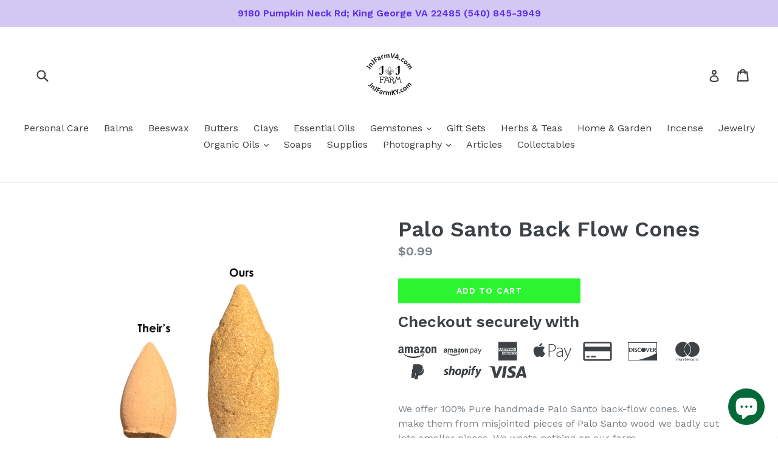

--- FILE ---
content_type: text/css
request_url: https://cdn-spurit.com/shopify-apps/abandoned-cart-reminder/common.css
body_size: -132
content:
.ACR_bar {
    display: none;
    background-color: beige;
    text-align: center;
    line-height: 55px;
    position: relative;
    z-index: 10000000;
}
.ACR_bar .ACR_clear {
    clear: both;
}
@media only screen and (max-width: 509px) {
    .ACR_bar {
        height: auto!important;
        line-height: 1!important;
        padding-top: 16px;
        padding-bottom: 16px;
    }
}
.ACR_bar.ACR_position_top {
    border-top-left-radius: 0!important;
    border-top-right-radius: 0!important;
}
.ACR_bar.ACR_position_top_overlay {
    position: fixed;
    left: 0;
    right: 0;
    top: 0;
    border-top-left-radius: 0!important;
    border-top-right-radius: 0!important;
}
.ACR_bar.ACR_position_bottom {
    position: fixed;
    left: 0;
    right: 0;
    bottom: 0;
    border-bottom-left-radius: 0!important;
    border-bottom-right-radius: 0!important;
}
.ACR_bar.ACR_preview {
    border-bottom-left-radius: 0!important;
    border-bottom-right-radius: 0!important;
}
.ACR_bar .ACR_close {
    display: block;
    float: right;
    margin-right: 16px;
    line-height: inherit;
    color: inherit;
    font-size: 150%;
    text-decoration: none;
    font-style: normal;
    font-weight: normal;
}
.ACR_bar .ACR_close:hover {
    opacity: 0.5;
}

--- FILE ---
content_type: text/css
request_url: https://cdn-spurit.com/shopify-apps/abandoned-cart-reminder/store/7a1dc6bc864395e0ba8b0063cd719219.css?0.8952588780296094
body_size: -341
content:
.ACR_bar {
    background-color: #EFE9E4!important;
    line-height: 70px;
    border-radius: 0px;
    opacity: 1;
    font-size: 24px!important;
    font-style: normal;
    font-weight: ;
    text-decoration: ;
    color: #000000;

}
.ACR_bar a.ACR_link {
    color: #479CCF;
    font-style: italic;
    font-size: 24px;
    font-weight: bold;
    text-decoration: underline;
}
.ACR_bar a.ACR_link:hover {
    color: #0096F0;
}

--- FILE ---
content_type: text/javascript
request_url: https://jnjfarmky.com/cdn/shop/t/4/assets/globo.stores.data.js?v=40024743069013733561645300939
body_size: -369
content:
storesConfig.stores=[{id:28365,shop_id:1934,name:"J&j Farm",group_id:1046,tag:null,address:"2260 FORT PICKENS CT",lag_time:"0",lag_time_unit:"minutes",zipcode:"22026-2507",city:"DUMFRIES",country:"United States",country_alter:null,state:"Virginia",state_alter:null,latitude:null,longitude:null,phone:"5408453949",fax:null,email:null,note:null,status:1,picture:null,icon:null,local_delivery:1,allow_pickup:1,allow_date_picker:1,openning_hours:{monday:{workHours:[{start_time:"08:00",end_time:"16:00"}],status:1},tuesday:{workHours:[{start_time:"08:00",end_time:"16:00"}],status:1},wednesday:{workHours:[{start_time:"08:00",end_time:"16:00"}],status:1},thursday:{workHours:[{start_time:"08:00",end_time:"16:00"}],status:1},friday:{workHours:[{start_time:"08:00",end_time:"16:00"}],status:1},saturday:{workHours:[{start_time:"08:00",end_time:"16:00"}],status:0},sunday:{workHours:[{start_time:"08:00",end_time:"16:00"}],status:0}}}];
//# sourceMappingURL=/cdn/shop/t/4/assets/globo.stores.data.js.map?v=40024743069013733561645300939


--- FILE ---
content_type: application/x-javascript
request_url: https://cdn-spurit.com/shopify-apps/abandoned-cart-reminder/store/7a1dc6bc864395e0ba8b0063cd719219.js?0.0745887901219533
body_size: -295
content:
window.ACR_SPURIT_Config = {"id":"2354","enabled":true,"appears_time":"5","appears_time_units":"min","tab_message":"Cart: f you don\u00e2\u20ac\u2122t act fast, the items in your cart could sell out","bar_message":"Free Sample with EVERY Purchase!","active_display":false,"active_appears_time":"6","active_appears_time_units":"min","position":"top","shop_id":"2941"}

--- FILE ---
content_type: application/javascript
request_url: https://keylayapps.nyc3.cdn.digitaloceanspaces.com/kaspud/build/bundle.js
body_size: 42957
content:
!function(){"use strict";function t(t,n,e){return n in t?Object.defineProperty(t,n,{value:e,enumerable:!0,configurable:!0,writable:!0}):t[n]=e,t}function n(t,n,e,o,i,r,c){try{var u=t[r](c),l=u.value}catch(t){return void e(t)}u.done?n(l):Promise.resolve(l).then(o,i)}function e(t){return function(){var e=this,o=arguments;return new Promise((function(i,r){var c=t.apply(e,o);function u(t){n(c,i,r,u,l,"next",t)}function l(t){n(c,i,r,u,l,"throw",t)}u(void 0)}))}}function o(t){return(o="function"==typeof Symbol&&"symbol"==typeof Symbol.iterator?function(t){return typeof t}:function(t){return t&&"function"==typeof Symbol&&t.constructor===Symbol&&t!==Symbol.prototype?"symbol":typeof t})(t)}var i,r=(function(t){var n=function(t){var n,e=Object.prototype,i=e.hasOwnProperty,r="function"==typeof Symbol?Symbol:{},c=r.iterator||"@@iterator",u=r.asyncIterator||"@@asyncIterator",l=r.toStringTag||"@@toStringTag";function a(t,n,e){return Object.defineProperty(t,n,{value:e,enumerable:!0,configurable:!0,writable:!0}),t[n]}try{a({},"")}catch(t){a=function(t,n,e){return t[n]=e}}function s(t,n,e,o){var i=n&&n.prototype instanceof g?n:g,r=Object.create(i.prototype),c=new O(o||[]);return r._invoke=function(t,n,e){var o=f;return function(i,r){if(o===p)throw new Error("Generator is already running");if(o===h){if("throw"===i)throw r;return M()}for(e.method=i,e.arg=r;;){var c=e.delegate;if(c){var u=C(c,e);if(u){if(u===m)continue;return u}}if("next"===e.method)e.sent=e._sent=e.arg;else if("throw"===e.method){if(o===f)throw o=h,e.arg;e.dispatchException(e.arg)}else"return"===e.method&&e.abrupt("return",e.arg);o=p;var l=d(t,n,e);if("normal"===l.type){if(o=e.done?h:v,l.arg===m)continue;return{value:l.arg,done:e.done}}"throw"===l.type&&(o=h,e.method="throw",e.arg=l.arg)}}}(t,e,c),r}function d(t,n,e){try{return{type:"normal",arg:t.call(n,e)}}catch(t){return{type:"throw",arg:t}}}t.wrap=s;var f="suspendedStart",v="suspendedYield",p="executing",h="completed",m={};function g(){}function y(){}function w(){}var $={};a($,c,(function(){return this}));var b=Object.getPrototypeOf,k=b&&b(b(R([])));k&&k!==e&&i.call(k,c)&&($=k);var D=w.prototype=g.prototype=Object.create($);function S(t){["next","throw","return"].forEach((function(n){a(t,n,(function(t){return this._invoke(n,t)}))}))}function x(t,n){function e(r,c,u,l){var a=d(t[r],t,c);if("throw"!==a.type){var s=a.arg,f=s.value;return f&&"object"===o(f)&&i.call(f,"__await")?n.resolve(f.__await).then((function(t){e("next",t,u,l)}),(function(t){e("throw",t,u,l)})):n.resolve(f).then((function(t){s.value=t,u(s)}),(function(t){return e("throw",t,u,l)}))}l(a.arg)}var r;this._invoke=function(t,o){function i(){return new n((function(n,i){e(t,o,n,i)}))}return r=r?r.then(i,i):i()}}function C(t,e){var o=t.iterator[e.method];if(o===n){if(e.delegate=null,"throw"===e.method){if(t.iterator.return&&(e.method="return",e.arg=n,C(t,e),"throw"===e.method))return m;e.method="throw",e.arg=new TypeError("The iterator does not provide a 'throw' method")}return m}var i=d(o,t.iterator,e.arg);if("throw"===i.type)return e.method="throw",e.arg=i.arg,e.delegate=null,m;var r=i.arg;return r?r.done?(e[t.resultName]=r.value,e.next=t.nextLoc,"return"!==e.method&&(e.method="next",e.arg=n),e.delegate=null,m):r:(e.method="throw",e.arg=new TypeError("iterator result is not an object"),e.delegate=null,m)}function P(t){var n={tryLoc:t[0]};1 in t&&(n.catchLoc=t[1]),2 in t&&(n.finallyLoc=t[2],n.afterLoc=t[3]),this.tryEntries.push(n)}function T(t){var n=t.completion||{};n.type="normal",delete n.arg,t.completion=n}function O(t){this.tryEntries=[{tryLoc:"root"}],t.forEach(P,this),this.reset(!0)}function R(t){if(t){var e=t[c];if(e)return e.call(t);if("function"==typeof t.next)return t;if(!isNaN(t.length)){var o=-1,r=function e(){for(;++o<t.length;)if(i.call(t,o))return e.value=t[o],e.done=!1,e;return e.value=n,e.done=!0,e};return r.next=r}}return{next:M}}function M(){return{value:n,done:!0}}return y.prototype=w,a(D,"constructor",w),a(w,"constructor",y),y.displayName=a(w,l,"GeneratorFunction"),t.isGeneratorFunction=function(t){var n="function"==typeof t&&t.constructor;return!!n&&(n===y||"GeneratorFunction"===(n.displayName||n.name))},t.mark=function(t){return Object.setPrototypeOf?Object.setPrototypeOf(t,w):(t.__proto__=w,a(t,l,"GeneratorFunction")),t.prototype=Object.create(D),t},t.awrap=function(t){return{__await:t}},S(x.prototype),a(x.prototype,u,(function(){return this})),t.AsyncIterator=x,t.async=function(n,e,o,i,r){void 0===r&&(r=Promise);var c=new x(s(n,e,o,i),r);return t.isGeneratorFunction(e)?c:c.next().then((function(t){return t.done?t.value:c.next()}))},S(D),a(D,l,"Generator"),a(D,c,(function(){return this})),a(D,"toString",(function(){return"[object Generator]"})),t.keys=function(t){var n=[];for(var e in t)n.push(e);return n.reverse(),function e(){for(;n.length;){var o=n.pop();if(o in t)return e.value=o,e.done=!1,e}return e.done=!0,e}},t.values=R,O.prototype={constructor:O,reset:function(t){if(this.prev=0,this.next=0,this.sent=this._sent=n,this.done=!1,this.delegate=null,this.method="next",this.arg=n,this.tryEntries.forEach(T),!t)for(var e in this)"t"===e.charAt(0)&&i.call(this,e)&&!isNaN(+e.slice(1))&&(this[e]=n)},stop:function(){this.done=!0;var t=this.tryEntries[0].completion;if("throw"===t.type)throw t.arg;return this.rval},dispatchException:function(t){if(this.done)throw t;var e=this;function o(o,i){return u.type="throw",u.arg=t,e.next=o,i&&(e.method="next",e.arg=n),!!i}for(var r=this.tryEntries.length-1;r>=0;--r){var c=this.tryEntries[r],u=c.completion;if("root"===c.tryLoc)return o("end");if(c.tryLoc<=this.prev){var l=i.call(c,"catchLoc"),a=i.call(c,"finallyLoc");if(l&&a){if(this.prev<c.catchLoc)return o(c.catchLoc,!0);if(this.prev<c.finallyLoc)return o(c.finallyLoc)}else if(l){if(this.prev<c.catchLoc)return o(c.catchLoc,!0)}else{if(!a)throw new Error("try statement without catch or finally");if(this.prev<c.finallyLoc)return o(c.finallyLoc)}}}},abrupt:function(t,n){for(var e=this.tryEntries.length-1;e>=0;--e){var o=this.tryEntries[e];if(o.tryLoc<=this.prev&&i.call(o,"finallyLoc")&&this.prev<o.finallyLoc){var r=o;break}}r&&("break"===t||"continue"===t)&&r.tryLoc<=n&&n<=r.finallyLoc&&(r=null);var c=r?r.completion:{};return c.type=t,c.arg=n,r?(this.method="next",this.next=r.finallyLoc,m):this.complete(c)},complete:function(t,n){if("throw"===t.type)throw t.arg;return"break"===t.type||"continue"===t.type?this.next=t.arg:"return"===t.type?(this.rval=this.arg=t.arg,this.method="return",this.next="end"):"normal"===t.type&&n&&(this.next=n),m},finish:function(t){for(var n=this.tryEntries.length-1;n>=0;--n){var e=this.tryEntries[n];if(e.finallyLoc===t)return this.complete(e.completion,e.afterLoc),T(e),m}},catch:function(t){for(var n=this.tryEntries.length-1;n>=0;--n){var e=this.tryEntries[n];if(e.tryLoc===t){var o=e.completion;if("throw"===o.type){var i=o.arg;T(e)}return i}}throw new Error("illegal catch attempt")},delegateYield:function(t,e,o){return this.delegate={iterator:R(t),resultName:e,nextLoc:o},"next"===this.method&&(this.arg=n),m}},t}(t.exports);try{regeneratorRuntime=n}catch(t){"object"===("undefined"==typeof globalThis?"undefined":o(globalThis))?globalThis.regeneratorRuntime=n:Function("r","regeneratorRuntime = r")(n)}}(i={exports:{}},i.exports),i.exports),c="".concat("https://keylayapps.nyc3.cdn.digitaloceanspaces.com","/kaspud/build/bundle.css"),u=['input[name="checkout"]','input[value="Check out"]','button[name="checkout"]','a[href="/checkout"]'],l={primary:{maxUsageCount:100},secondary:{maxUsageCount:120},tertiary:{maxUsageCount:Number.POSITIVE_INFINITY}},a="pickup",s="delivery",d="shipping",f="pickup",v="delivery",p="shipping",h={AED:"ar-ae",AFN:"fa_AF",ALL:"sq",AMD:"hy",ANG:"nl-nl",AOA:"ln-AO",ARS:"es-AR",AUD:"es-AR",AWG:"en-AU",AZN:"nl-AW",BAM:"bs",BBD:"en-BB",BDT:"bn-BD",BGN:"bg-BG",BHD:"ar-BH",BIF:"en-BI",BMD:"en-BM",BND:"ms-BN",BOB:"qu-BO",BRL:"es-BR",BSD:"en-BS",BTN:"dz-BT",BWP:"en-BW",BYN:"ru-BY",BZD:"en-BZ",CAD:"en-CA",CDF:"fr-CD",CHF:"gsw",CLP:"es-CL",CNY:"zh",COP:"en-CO",CRC:"es-CR",CVE:"kea-CV",CZK:"cs-CZ",DJF:"fr-DJ",DKK:"da-DK",DOP:"en-DM",DZD:"fr-DZ",EGP:"ar-EG",ERN:"ar-ER",ETB:"am-ET",EUR:"en-150",FJD:"en-FJ",FKP:"en-FK",GBP:"en-GB",GEL:"ka-GE",GHS:"en-GH",GIP:"en-GI",GMD:"en-GM",GNF:"fr-GN",GTQ:"es-GT",GYD:"en-GY",HKD:"zh-HK",HNL:"es-HN",HRK:"hr-HR",HTG:"fr-HT",HUF:"hu-HU",IDR:"id-ID",ILS:"he-IL",INR:"hi-IN",IQD:"ar-IQ",IRR:"fa-IR",ISK:"is-IS",JEP:"en-JE",JMD:"ar-JO",JOD:"ar-JO",JPY:"ja-JP",KES:"en-KE",KGS:"ky-KG",KHR:"km-KH",KID:"en-KI",KMF:"fr-KM",KRW:"ko-KR",KWD:"ar-KW",KYD:"en-KY",KZT:"kk-KZ",LAK:"lo-LA",LBP:"ar-LB",LKR:"si-LK",LRD:"en-LR",LSL:"en-LS",LTL:"lt-LT",LVL:"lv-LV",LYD:"ar-LY",MAD:"ar-MA",MDL:"ro-MD",MGA:"fr-MG",MKD:"mk-MK",MMK:"my-MM",MNT:"mn-MN",MOP:"zh-MO",MRU:"ar-MR",MUR:"en-MU",MVR:"dv-MV",MWK:"en-MW",MXN:"es-MX",MYR:"ms-MY",MZN:"pt-MZ",NAD:"en-NA",NGN:"en-NG",NIO:"es-NI",NOK:"nb-NO",NPR:"ne-NP",NZD:"en-NZ",OMR:"ar-OM",PAB:"es-PA",PEN:"es-PE",PGK:"en-PG",PHP:"en-PH",PKR:"en-PK",PLN:"pl-PL",PYG:"es-PY",QAR:"ar-QA",RON:"ro-RO",RSD:"sr-RS",RUB:"ru-RU",RWF:"rw-RW",SAR:"ar-SA",SBD:"en-SB",SCR:"en-SC",SDG:"ar-SD",SEK:"sv-SE",SGD:"en-SG",SHP:"en-SH",SLL:"en-SL",SOS:"so-SO",SRD:"en-SR",SSP:"en-SS",STD:"pt-ST",SYP:"ar-SY",SZL:"en-SZ",THB:"th-TH",TJS:"tg-TJ",TMT:"tk-TM",TND:"ar-TN",TOP:"to-TO",TRY:"tr-TR",TTD:"en-TT",TWD:"zh-TW",TZS:"sw-TZ",UAH:"uk-UA",UGX:"en-UG",USD:"en-US",UYU:"es-UY",UZS:"uz-UZ",VES:"es-VE",VND:"vi-VN",VUV:"bi-VU",WST:"sm-WS",XAF:"fr-CF",XCD:"en-AI",XOF:"fr-BJ",XPF:"fr-PF",XXX:"en",YER:"ar-YE",ZAR:"en-ZA",ZMW:"en-ZM"},m=function(t){if(!t.ok)throw new Error(JSON.stringify(t));return t},g=function(){var t=e(r.mark((function t(n){var e,o,i,c;return r.wrap((function(t){for(;;)switch(t.prev=t.next){case 0:return i=null===(e=window)||void 0===e||null===(o=e.location)||void 0===o?void 0:o.hostname,t.next=3,fetch("https://".concat(i,"/tools/kaspud?shopOrigin=").concat(n,"&uid=").concat((new Date).getMilliseconds())).then(m).then((function(t){return t.json()}));case 3:return c=t.sent,t.abrupt("return",c);case 5:case"end":return t.stop()}}),t)})));return function(n){return t.apply(this,arguments)}}(),y=function(){return-1!==window.location.pathname.indexOf("/cart")},w=function(){return!(-1===(t=window.location.pathname).indexOf("/products/")||!t.match(/\/products\/([a-z0-9\-]+)/)[1]);var t},$=function(){var t=e(r.mark((function t(){var n,e,o;return r.wrap((function(t){for(;;)switch(t.prev=t.next){case 0:if(n=window.location.origin,e=window.location.pathname,!(o="".concat(n).concat(e))){t.next=7;break}return t.next=6,fetch("".concat(o,".js")).then(m).then((function(t){return t.json()}));case 6:return t.abrupt("return",t.sent);case 7:case"end":return t.stop()}}),t)})));return function(){return t.apply(this,arguments)}}(),b=function(){var t=e(r.mark((function t(){var n,e,o,i;return r.wrap((function(t){for(;;)switch(t.prev=t.next){case 0:return o=null===(n=window)||void 0===n||null===(e=n.location)||void 0===e?void 0:e.hostname,t.next=3,fetch("https://".concat(o,"/cart.js")).then(m).then((function(t){return t.json()}));case 3:return i=t.sent,t.abrupt("return",i);case 5:case"end":return t.stop()}}),t)})));return function(){return t.apply(this,arguments)}}(),k=function(){var t=e(r.mark((function t(n){var e,o,i,c;return r.wrap((function(t){for(;;)switch(t.prev=t.next){case 0:return i=null===(e=window)||void 0===e||null===(o=e.location)||void 0===o?void 0:o.hostname,t.next=3,fetch("https://".concat(i,"/cart/update.js"),{method:"POST",headers:{"Content-Type":"application/json"},body:JSON.stringify(n)}).then(m).then((function(t){return t.json()}));case 3:return c=t.sent,t.abrupt("return",c);case 5:case"end":return t.stop()}}),t)})));return function(n){return t.apply(this,arguments)}}();function D(){var t=arguments.length>0&&void 0!==arguments[0]?arguments[0]:new Date,n=arguments.length>1&&void 0!==arguments[1]?arguments[1]:0,e=arguments.length>2&&void 0!==arguments[2]?arguments[2]:{},o=e.locale,i=void 0===o?"en-US":o,r=e.withDate,c=void 0===r||r,u=e.withTime,l=void 0===u||u,a=t.getFullYear(),s=t.getMonth(),d=t.getDate(),f=n>=0?Math.floor(n):0,v=n?f>0?n%f*60:60*n:0,p=new Date(a,s,d,0+f,0+v),h=p.toLocaleDateString(i,{dateStyle:"medium"}),m=p.toLocaleTimeString(i,{hour:"2-digit",minute:"2-digit"});return c&&l?"".concat(h," ").concat(m):c&&!l?"".concat(h):!c&&l?"".concat(m):"".concat(h," ").concat(m)}var S=function(t,n){var e;return function(){var o=this,i=arguments;clearTimeout(e),e=setTimeout((function(){return t.apply(o,i)}),n)}},x=function(t,n){if("number"!=typeof n)return t;var e=t.getTime(),o=6e4*t.getTimezoneOffset();return new Date(e+o+36e5*n)};function C(t,n){(null==n||n>t.length)&&(n=t.length);for(var e=0,o=new Array(n);e<n;e++)o[e]=t[e];return o}function P(t,n){if(t){if("string"==typeof t)return C(t,n);var e=Object.prototype.toString.call(t).slice(8,-1);return"Object"===e&&t.constructor&&(e=t.constructor.name),"Map"===e||"Set"===e?Array.from(t):"Arguments"===e||/^(?:Ui|I)nt(?:8|16|32)(?:Clamped)?Array$/.test(e)?C(t,n):void 0}}function T(t,n){return function(t){if(Array.isArray(t))return t}(t)||function(t,n){var e=null==t?null:"undefined"!=typeof Symbol&&t[Symbol.iterator]||t["@@iterator"];if(null!=e){var o,i,r=[],c=!0,u=!1;try{for(e=e.call(t);!(c=(o=e.next()).done)&&(r.push(o.value),!n||r.length!==n);c=!0);}catch(t){u=!0,i=t}finally{try{c||null==e.return||e.return()}finally{if(u)throw i}}return r}}(t,n)||P(t,n)||function(){throw new TypeError("Invalid attempt to destructure non-iterable instance.\nIn order to be iterable, non-array objects must have a [Symbol.iterator]() method.")}()}function O(t){return(O=Object.setPrototypeOf?Object.getPrototypeOf:function(t){return t.__proto__||Object.getPrototypeOf(t)})(t)}function R(t,n){return(R=Object.setPrototypeOf||function(t,n){return t.__proto__=n,t})(t,n)}function M(t){return function(t){if(Array.isArray(t))return C(t)}(t)||function(t){if("undefined"!=typeof Symbol&&null!=t[Symbol.iterator]||null!=t["@@iterator"])return Array.from(t)}(t)||P(t)||function(){throw new TypeError("Invalid attempt to spread non-iterable instance.\nIn order to be iterable, non-array objects must have a [Symbol.iterator]() method.")}()}function L(t,n){if("function"!=typeof n&&null!==n)throw new TypeError("Super expression must either be null or a function");t.prototype=Object.create(n&&n.prototype,{constructor:{value:t,writable:!0,configurable:!0}}),n&&R(t,n)}function E(t){if(void 0===t)throw new ReferenceError("this hasn't been initialised - super() hasn't been called");return t}function A(t,n){if(n&&("object"===o(n)||"function"==typeof n))return n;if(void 0!==n)throw new TypeError("Derived constructors may only return object or undefined");return E(t)}function B(t,n){if(!(t instanceof n))throw new TypeError("Cannot call a class as a function")}function N(t,n){for(var e=0;e<n.length;e++){var o=n[e];o.enumerable=o.enumerable||!1,o.configurable=!0,"value"in o&&(o.writable=!0),Object.defineProperty(t,o.key,o)}}function j(t,n,e){return n&&N(t.prototype,n),e&&N(t,e),t}function F(){}var I=function(t){return t};function H(t){return t()}function q(){return Object.create(null)}function z(t){t.forEach(H)}function _(t){return"function"==typeof t}function Y(t,n){return t!=t?n==n:t!==n||t&&"object"===o(t)||"function"==typeof t}function K(t){if(null==t)return F;for(var n=arguments.length,e=new Array(n>1?n-1:0),o=1;o<n;o++)e[o-1]=arguments[o];var i=t.subscribe.apply(t,e);return i.unsubscribe?function(){return i.unsubscribe()}:i}function G(t,n,e){t.$$.on_destroy.push(K(n,e))}function V(t,n,e,o){if(t){var i=W(t,n,e,o);return t[0](i)}}function W(t,n,e,o){return t[1]&&o?function(t,n){for(var e in n)t[e]=n[e];return t}(e.ctx.slice(),t[1](o(n))):e.ctx}function U(t,n,e,i){if(t[2]&&i){var r=t[2](i(e));if(void 0===n.dirty)return r;if("object"===o(r)){for(var c=[],u=Math.max(n.dirty.length,r.length),l=0;l<u;l+=1)c[l]=n.dirty[l]|r[l];return c}return n.dirty|r}return n.dirty}function Z(t,n,e,o,i,r){if(i){var c=W(n,e,o,r);t.p(c,i)}}function J(t){if(t.ctx.length>32){for(var n=[],e=t.ctx.length/32,o=0;o<e;o++)n[o]=-1;return n}return-1}var X="undefined"!=typeof window,Q=X?function(){return window.performance.now()}:function(){return Date.now()},tt=X?function(t){return requestAnimationFrame(t)}:F,nt=new Set;function et(t){nt.forEach((function(n){n.c(t)||(nt.delete(n),n.f())})),0!==nt.size&&tt(et)}function ot(t){var n;return 0===nt.size&&tt(et),{promise:new Promise((function(e){nt.add(n={c:t,f:e})})),abort:function(){nt.delete(n)}}}function it(t,n){t.appendChild(n)}function rt(t){if(!t)return document;var n=t.getRootNode?t.getRootNode():t.ownerDocument;return n&&n.host?n:t.ownerDocument}function ct(t){var n=st("style");return function(t,n){it(t.head||t,n)}(rt(t),n),n.sheet}function ut(t,n,e){t.insertBefore(n,e||null)}function lt(t){t.parentNode.removeChild(t)}function at(t,n){for(var e=0;e<t.length;e+=1)t[e]&&t[e].d(n)}function st(t){return document.createElement(t)}function dt(t){return document.createElementNS("http://www.w3.org/2000/svg",t)}function ft(t){return document.createTextNode(t)}function vt(){return ft(" ")}function pt(){return ft("")}function ht(t,n,e,o){return t.addEventListener(n,e,o),function(){return t.removeEventListener(n,e,o)}}function mt(t){return function(n){return n.preventDefault(),t.call(this,n)}}function gt(t){return function(n){return n.stopPropagation(),t.call(this,n)}}function yt(t,n,e){null==e?t.removeAttribute(n):t.getAttribute(n)!==e&&t.setAttribute(n,e)}function wt(t){return Array.from(t.childNodes)}function $t(t,n){n=""+n,t.wholeText!==n&&(t.data=n)}function bt(t,n){t.value=null==n?"":n}function kt(t,n,e,o){null===e?t.style.removeProperty(n):t.style.setProperty(n,e,o?"important":"")}function Dt(t,n,e){t.classList[e?"add":"remove"](n)}function St(t,n){var e=arguments.length>2&&void 0!==arguments[2]&&arguments[2],o=document.createEvent("CustomEvent");return o.initCustomEvent(t,e,!1,n),o}var xt,Ct=new Map,Pt=0;function Tt(t){for(var n=5381,e=t.length;e--;)n=(n<<5)-n^t.charCodeAt(e);return n>>>0}function Ot(t,n){var e={stylesheet:ct(n),rules:{}};return Ct.set(t,e),e}function Rt(t,n,e,o,i,r,c){for(var u=arguments.length>7&&void 0!==arguments[7]?arguments[7]:0,l=16.666/o,a="{\n",s=0;s<=1;s+=l){var d=n+(e-n)*r(s);a+=100*s+"%{".concat(c(d,1-d),"}\n")}var f=a+"100% {".concat(c(e,1-e),"}\n}"),v="__svelte_".concat(Tt(f),"_").concat(u),p=rt(t),h=Ct.get(p)||Ot(p,t),m=h.stylesheet,g=h.rules;g[v]||(g[v]=!0,m.insertRule("@keyframes ".concat(v," ").concat(f),m.cssRules.length));var y=t.style.animation||"";return t.style.animation="".concat(y?"".concat(y,", "):"").concat(v," ").concat(o,"ms linear ").concat(i,"ms 1 both"),Pt+=1,v}function Mt(t,n){var e=(t.style.animation||"").split(", "),o=e.filter(n?function(t){return t.indexOf(n)<0}:function(t){return-1===t.indexOf("__svelte")}),i=e.length-o.length;i&&(t.style.animation=o.join(", "),(Pt-=i)||tt((function(){Pt||(Ct.forEach((function(t){for(var n=t.stylesheet,e=n.cssRules.length;e--;)n.deleteRule(e);t.rules={}})),Ct.clear())})))}function Lt(t){xt=t}function Et(){if(!xt)throw new Error("Function called outside component initialization");return xt}function At(t){Et().$$.on_mount.push(t)}function Bt(t){Et().$$.after_update.push(t)}function Nt(t){Et().$$.on_destroy.push(t)}function jt(){var t=Et();return function(n,e){var o=t.$$.callbacks[n];if(o){var i=St(n,e);o.slice().forEach((function(n){n.call(t,i)}))}}}function Ft(t,n){var e=this,o=t.$$.callbacks[n.type];o&&o.slice().forEach((function(t){return t.call(e,n)}))}var It=[],Ht=[],qt=[],zt=[],_t=Promise.resolve(),Yt=!1;function Kt(){Yt||(Yt=!0,_t.then(Jt))}function Gt(t){qt.push(t)}function Vt(t){zt.push(t)}var Wt,Ut=new Set,Zt=0;function Jt(){var t=xt;do{for(;Zt<It.length;){var n=It[Zt];Zt++,Lt(n),Xt(n.$$)}for(Lt(null),It.length=0,Zt=0;Ht.length;)Ht.pop()();for(var e=0;e<qt.length;e+=1){var o=qt[e];Ut.has(o)||(Ut.add(o),o())}qt.length=0}while(It.length);for(;zt.length;)zt.pop()();Yt=!1,Ut.clear(),Lt(t)}function Xt(t){if(null!==t.fragment){t.update(),z(t.before_update);var n=t.dirty;t.dirty=[-1],t.fragment&&t.fragment.p(t.ctx,n),t.after_update.forEach(Gt)}}function Qt(){return Wt||(Wt=Promise.resolve()).then((function(){Wt=null})),Wt}function tn(t,n,e){t.dispatchEvent(St("".concat(n?"intro":"outro").concat(e)))}var nn,en=new Set;function on(){nn={r:0,c:[],p:nn}}function rn(){nn.r||z(nn.c),nn=nn.p}function cn(t,n){t&&t.i&&(en.delete(t),t.i(n))}function un(t,n,e,o){if(t&&t.o){if(en.has(t))return;en.add(t),nn.c.push((function(){en.delete(t),o&&(e&&t.d(1),o())})),t.o(n)}}var ln={duration:0};function an(t,n,e,o){var i=n(t,e),r=o?0:1,c=null,u=null,l=null;function a(){l&&Mt(t,l)}function s(t,n){var e=t.b-r;return n*=Math.abs(e),{a:r,b:t.b,d:e,duration:n,start:t.start,end:t.start+n,group:t.group}}function d(n){var e=i||ln,o=e.delay,d=void 0===o?0:o,f=e.duration,v=void 0===f?300:f,p=e.easing,h=void 0===p?I:p,m=e.tick,g=void 0===m?F:m,y=e.css,w={start:Q()+d,b:n};n||(w.group=nn,nn.r+=1),c||u?u=w:(y&&(a(),l=Rt(t,r,n,v,d,h,y)),n&&g(0,1),c=s(w,v),Gt((function(){return tn(t,n,"start")})),ot((function(n){if(u&&n>u.start&&(c=s(u,v),u=null,tn(t,c.b,"start"),y&&(a(),l=Rt(t,r,c.b,c.duration,0,h,i.css))),c)if(n>=c.end)g(r=c.b,1-r),tn(t,c.b,"end"),u||(c.b?a():--c.group.r||z(c.group.c)),c=null;else if(n>=c.start){var e=n-c.start;r=c.a+c.d*h(e/c.duration),g(r,1-r)}return!(!c&&!u)})))}return{run:function(t){_(i)?Qt().then((function(){i=i(),d(t)})):d(t)},end:function(){a(),c=u=null}}}var sn="undefined"!=typeof window?window:"undefined"!=typeof globalThis?globalThis:global;function dn(t,n){un(t,1,1,(function(){n.delete(t.key)}))}function fn(t,n,e,o,i,r,c,u,l,a,s,d){for(var f=t.length,v=r.length,p=f,h={};p--;)h[t[p].key]=p;var m=[],g=new Map,y=new Map;for(p=v;p--;){var w=d(i,r,p),$=e(w),b=c.get($);b?o&&b.p(w,n):(b=a($,w)).c(),g.set($,m[p]=b),$ in h&&y.set($,Math.abs(p-h[$]))}var k=new Set,D=new Set;function S(t){cn(t,1),t.m(u,s),c.set(t.key,t),s=t.first,v--}for(;f&&v;){var x=m[v-1],C=t[f-1],P=x.key,T=C.key;x===C?(s=x.first,f--,v--):g.has(T)?!c.has(P)||k.has(P)?S(x):D.has(T)?f--:y.get(P)>y.get(T)?(D.add(P),S(x)):(k.add(T),f--):(l(C,c),f--)}for(;f--;){var O=t[f];g.has(O.key)||l(O,c)}for(;v;)S(m[v-1]);return m}function vn(t,n,e){var o=t.$$.props[n];void 0!==o&&(t.$$.bound[o]=e,e(t.$$.ctx[o]))}function pn(t){t&&t.c()}function hn(t,n,e,o){var i=t.$$,r=i.fragment,c=i.on_mount,u=i.on_destroy,l=i.after_update;r&&r.m(n,e),o||Gt((function(){var n=c.map(H).filter(_);u?u.push.apply(u,M(n)):z(n),t.$$.on_mount=[]})),l.forEach(Gt)}function mn(t,n){var e=t.$$;null!==e.fragment&&(z(e.on_destroy),e.fragment&&e.fragment.d(n),e.on_destroy=e.fragment=null,e.ctx=[])}function gn(t,n){-1===t.$$.dirty[0]&&(It.push(t),Kt(),t.$$.dirty.fill(0)),t.$$.dirty[n/31|0]|=1<<n%31}function yn(t,n,e,o,i,r,c){var u=arguments.length>7&&void 0!==arguments[7]?arguments[7]:[-1],l=xt;Lt(t);var a=t.$$={fragment:null,ctx:null,props:r,update:F,not_equal:i,bound:q(),on_mount:[],on_destroy:[],on_disconnect:[],before_update:[],after_update:[],context:new Map(n.context||(l?l.$$.context:[])),callbacks:q(),dirty:u,skip_bound:!1,root:n.target||l.$$.root};c&&c(a.root);var s=!1;if(a.ctx=e?e(t,n.props||{},(function(n,e){var o=!(arguments.length<=2)&&arguments.length-2?arguments.length<=2?void 0:arguments[2]:e;return a.ctx&&i(a.ctx[n],a.ctx[n]=o)&&(!a.skip_bound&&a.bound[n]&&a.bound[n](o),s&&gn(t,n)),e})):[],a.update(),s=!0,z(a.before_update),a.fragment=!!o&&o(a.ctx),n.target){if(n.hydrate){var d=wt(n.target);a.fragment&&a.fragment.l(d),d.forEach(lt)}else a.fragment&&a.fragment.c();n.intro&&cn(t.$$.fragment),hn(t,n.target,n.anchor,n.customElement),Jt()}Lt(l)}var wn=function(){function t(){B(this,t)}return j(t,[{key:"$destroy",value:function(){mn(this,1),this.$destroy=F}},{key:"$on",value:function(t,n){var e=this.$$.callbacks[t]||(this.$$.callbacks[t]=[]);return e.push(n),function(){var t=e.indexOf(n);-1!==t&&e.splice(t,1)}}},{key:"$set",value:function(t){var n;this.$$set&&(n=t,0!==Object.keys(n).length)&&(this.$$.skip_bound=!0,this.$$set(t),this.$$.skip_bound=!1)}}]),t}();function $n(t,n){var e;if("undefined"==typeof Symbol||null==t[Symbol.iterator]){if(Array.isArray(t)||(e=function(t,n){if(!t)return;if("string"==typeof t)return bn(t,n);var e=Object.prototype.toString.call(t).slice(8,-1);"Object"===e&&t.constructor&&(e=t.constructor.name);if("Map"===e||"Set"===e)return Array.from(t);if("Arguments"===e||/^(?:Ui|I)nt(?:8|16|32)(?:Clamped)?Array$/.test(e))return bn(t,n)}(t))||n&&t&&"number"==typeof t.length){e&&(t=e);var o=0,i=function(){};return{s:i,n:function(){return o>=t.length?{done:!0}:{done:!1,value:t[o++]}},e:function(t){throw t},f:i}}throw new TypeError("Invalid attempt to iterate non-iterable instance.\nIn order to be iterable, non-array objects must have a [Symbol.iterator]() method.")}var r,c=!0,u=!1;return{s:function(){e=t[Symbol.iterator]()},n:function(){var t=e.next();return c=t.done,t},e:function(t){u=!0,r=t},f:function(){try{c||null==e.return||e.return()}finally{if(u)throw r}}}}function bn(t,n){(null==n||n>t.length)&&(n=t.length);for(var e=0,o=new Array(n);e<n;e++)o[e]=t[e];return o}var kn=[];function Dn(t){var n,e=arguments.length>1&&void 0!==arguments[1]?arguments[1]:F,o=new Set;function i(e){if(Y(t,e)&&(t=e,n)){var i,r=!kn.length,c=$n(o);try{for(c.s();!(i=c.n()).done;){var u=i.value;u[1](),kn.push(u,t)}}catch(t){c.e(t)}finally{c.f()}if(r){for(var l=0;l<kn.length;l+=2)kn[l][0](kn[l+1]);kn.length=0}}}function r(n){i(n(t))}function c(r){var c=arguments.length>1&&void 0!==arguments[1]?arguments[1]:F,u=[r,c];return o.add(u),1===o.size&&(n=e(i)||F),r(t),function(){o.delete(u),0===o.size&&(n(),n=null)}}return{set:i,update:r,subscribe:c}}function Sn(t,n,e){var o=!Array.isArray(t),i=o?[t]:t,r=n.length<2;return{subscribe:Dn(e,(function(t){var e=!1,c=[],u=0,l=F,a=function(){if(!u){l();var e=n(o?c[0]:c,t);r?t(e):l=_(e)?e:F}},s=i.map((function(t,n){return K(t,(function(t){c[n]=t,u&=~(1<<n),e&&a()}),(function(){u|=1<<n}))}));return e=!0,a(),function(){z(s),l()}})).subscribe}}function xn(t,n){var e=Object.keys(t);if(Object.getOwnPropertySymbols){var o=Object.getOwnPropertySymbols(t);n&&(o=o.filter((function(n){return Object.getOwnPropertyDescriptor(t,n).enumerable}))),e.push.apply(e,o)}return e}function Cn(n){for(var e=1;e<arguments.length;e++){var o=null!=arguments[e]?arguments[e]:{};e%2?xn(Object(o),!0).forEach((function(e){t(n,e,o[e])})):Object.getOwnPropertyDescriptors?Object.defineProperties(n,Object.getOwnPropertyDescriptors(o)):xn(Object(o)).forEach((function(t){Object.defineProperty(n,t,Object.getOwnPropertyDescriptor(o,t))}))}return n}var Pn=Dn({}),Tn=Dn({}),On=Sn(Pn,(function(t){return(null==t?void 0:t.currencyCode)||"USD"})),Rn=Dn(!1),Mn=Dn(!1),Ln=Dn(!1),En=Dn(!1),An=Dn(""),Bn=Dn([]),Nn=Sn(Bn,(function(t){return(null==t?void 0:t.length)>0})),jn=Sn(Bn,(function(t){return t.map((function(t){return null==t?void 0:t.product_title}))})),Fn=Dn(!1),In=Dn(!1),Hn=Dn(!1),qn=Dn(!1),zn=Dn([]),_n=Sn(zn,(function(t){return t.filter((function(t){return t.offersPickup})).map((function(t){var n=t.address,e=void 0===n?{}:n,o=t.showAddress,i=t.showCity,r=t.showProvince,c=t.showPostalCode,u=t.showCountry,l=e.address1,a=e.address2,s=e.city,d=e.zip,f=e.provinceCode,v=e.countryCode,p="";o&&(l||a)&&(l&&a?p+="".concat(l,", ").concat(a):l?p+=l:a&&(p+=a));var h="";return i&&s&&(h+="".concat(s)),r&&f&&(h+="".concat(h?" "+f:f)),c&&d&&(h+="".concat(h?" "+d:d)),u&&v&&(h+="".concat(h?", "+v:v)),Cn(Cn({},t),{},{formattedAddressLineOne:p,formattedAddressLineTwo:h})}))})),Yn=Sn(zn,(function(t){return t.filter((function(t){return t.offersDelivery}))})),Kn=Sn(Yn,(function(t){return t.filter((function(t){return"none"===t.deliveryAreaMeasurement}))})),Gn=Sn(Yn,(function(t){return t.reduce((function(t,n){return(Number(null==n?void 0:n.minimumDeliveryOrderPrice)||0)>t?Number(n.minimumDeliveryOrderPrice)||0:t}),0)})),Vn=Dn([]),Wn=Sn(Vn,(function(t){return t.filter((function(t){return t.availabilityType===a}))})),Un=Sn(Wn,(function(t){return(null==t?void 0:t.length)>0})),Zn=Sn(Vn,(function(t){return t.filter((function(t){return t.availabilityType===s}))})),Jn=Sn(Vn,(function(t){return t.filter((function(t){return t.availabilityType===d}))}));Sn(Jn,(function(t){return(null==t?void 0:t.length)>0}));var Xn=Sn([Wn],(function(t){return T(t,1)[0].filter((function(t){return!(null!=t&&t.isExiled)})).reduce((function(t,n){var e,o,i=null==n||null===(e=n.availabilityLocations)||void 0===e||null===(o=e[0])||void 0===o?void 0:o.locationId;return t[i]=(t[i]||[]).concat(n),t}),{})})),Qn=Sn([_n,Xn],(function(t){var n=T(t,2),e=n[0],o=n[1];return e.filter((function(t){var n=t.locationId;return!!o[n]}))})),te=Sn([Un,Qn,_n],(function(t){var n=T(t,3),e=n[0],o=n[1],i=n[2];return e?o:i})),ne=Sn(te,(function(t){return(null==t?void 0:t.length)>0})),ee=Sn([Tn,Wn,Zn],(function(t){var n=T(t,3),e=n[0],o=n[1],i=n[2];return e.useMirroredAvailabilities?o.filter((function(t){return!(null!=t&&t.isExiled)})).reduce((function(t,n){var e,o,i=null==n||null===(e=n.availabilityLocations)||void 0===e||null===(o=e[0])||void 0===o?void 0:o.locationId;return t[i]=(t[i]||[]).concat(n),t}),{}):i.filter((function(t){return!(null!=t&&t.isExiled)})).reduce((function(t,n){var e,o,i=null==n||null===(e=n.availabilityLocations)||void 0===e||null===(o=e[0])||void 0===o?void 0:o.locationId;return t[i]=(t[i]||[]).concat(n),t}),{})})),oe=Sn([Yn,ee],(function(t){var n=T(t,2),e=n[0],o=n[1];return e.filter((function(t){var n=t.locationId;return!!o[n]}))})),ie=Sn(oe,(function(t){return(null==t?void 0:t.length)>0})),re=Sn(Vn,(function(t){return t.filter((function(t){var n;return(null==t?void 0:t.isProductSpecific)&&(null==t||null===(n=t.products)||void 0===n?void 0:n.length)>0}))})),ce=Sn(Vn,(function(t){return t.filter((function(t){var n;return!(null!=t&&t.isProductSpecific)||0===(null==t||null===(n=t.products)||void 0===n?void 0:n.length)}))})),ue=Sn([re],(function(t){return T(t,1)[0].reduce((function(t,n){return n.products.map((function(t){return(n=t.id)?null===(e=n.match(/([0-9]+)/g))||void 0===e?void 0:e[0]:"";var n,e})).forEach((function(e){t[e]=(t[e]||[]).filter((function(t){return t.availabilityId!==n.availabilityId})).concat(n)})),t}),{})})),le=Dn([]),ae=Sn(le,(function(t){var n;return null==t||null===(n=t.map)||void 0===n?void 0:n.call(t,(function(t){var n,e=t.productId,o=t.exclusionType,i=t.productTitle;return{productId:Number(null==e||null===(n=e.match(/[0-9]+/))||void 0===n?void 0:n[0]),exclusionType:o,productTitle:i}}))})),se=Sn(ae,(function(t){return t.filter((function(t){return"pickup"===t.exclusionType}))})),de=Sn(ae,(function(t){return t.filter((function(t){return"delivery"===t.exclusionType}))})),fe=Sn(ae,(function(t){return t.filter((function(t){return"shipping"===t.exclusionType}))})),ve=Dn([]),pe=Dn({}),he=Dn({}),me=Sn(pe,(function(t){return Object.keys(t).map((function(n){var e=T(n.split(":"),5),o=e[0],i=e[1],r=e[2],c=e[3],u=e[4],l=t[n];return{locationName:o,year:Number(i),month:Number(r),date:Number(c),timeNumber:Number(u),count:Number(l)}}))})),ge=Sn(he,(function(t){return Object.keys(t).map((function(n){var e=T(n.split(":"),4),o=e[0],i=e[1],r=e[2],c=e[3],u=t[n];return{year:Number(o),month:Number(i),date:Number(r),timeNumber:Number(c),count:Number(u)}}))})),ye={"cafe-societi.myshopify.com":{checkoutButtonSelector:function(){return y()?"#cart-checkout":"#cart-sidebar-checkout"}},"umamifoodstudio.myshopify.com":{checkoutButtonSelector:function(){return y()?"button[data-cart-checkout-button]":'button[data-label="Add to Cart"]'}},"spectrum-gardening.myshopify.com":{checkoutButtonSelector:function(){return y()?'section[id="shopping-cart"]  input[name="checkout"]':u}},"organic-garden-product.myshopify.com":{checkoutButtonSelector:function(){return y()?'form[id="CartPageForm"] button[name="checkout"]':'form[id="CartDrawerForm"] button[name="checkout"]'}},"biskuit-montreal.myshopify.com":{action:function(){y()||(window.kaspud={shouldRenderApp:!1})}},"funkyconfetti.myshopify.com":{action:function(){var t=document.createElement("style");t.innerText=".datepicker>div { display: inline-block; }",document.head.appendChild(t)}},"maison-taile.myshopify.com":{action:function(){var t,n,e=null===(t=(n=document).querySelector)||void 0===t?void 0:t.call(n,".ajaxcart__footer--fixed");if(e)e.style.height="auto";else{new MutationObserver((function t(n,e){var o,i,r=null===(o=(i=document).querySelector)||void 0===o?void 0:o.call(i,".ajaxcart__footer--fixed");r&&(r.style.height="auto",e.takeRecords(),e.disconnect(),new MutationObserver(t).observe(document.body,{attributes:!0,childList:!0,subtree:!0}))})).observe(document.body,{attributes:!0,childList:!0,subtree:!0})}}}};function we(t){var n=t-1;return n*n*n+1}function $e(t){var n=arguments.length>1&&void 0!==arguments[1]?arguments[1]:{},e=n.delay,o=void 0===e?0:e,i=n.duration,r=void 0===i?400:i,c=n.easing,u=void 0===c?I:c,l=+getComputedStyle(t).opacity;return{delay:o,duration:r,easing:u,css:function(t){return"opacity: ".concat(t*l)}}}function be(t){var n=arguments.length>1&&void 0!==arguments[1]?arguments[1]:{},e=n.delay,o=void 0===e?0:e,i=n.duration,r=void 0===i?400:i,c=n.easing,u=void 0===c?we:c,l=n.x,a=void 0===l?0:l,s=n.y,d=void 0===s?0:s,f=n.opacity,v=void 0===f?0:f,p=getComputedStyle(t),h=+p.opacity,m="none"===p.transform?"":p.transform,g=h*(1-v);return{delay:o,duration:r,easing:u,css:function(t,n){return"\n\t\t\ttransform: ".concat(m," translate(").concat((1-t)*a,"px, ").concat((1-t)*d,"px);\n\t\t\topacity: ").concat(h-g*n)}}}function ke(t){var n=arguments.length>1&&void 0!==arguments[1]?arguments[1]:{},e=n.delay,o=void 0===e?0:e,i=n.duration,r=void 0===i?400:i,c=n.easing,u=void 0===c?we:c,l=getComputedStyle(t),a=+l.opacity,s=parseFloat(l.height),d=parseFloat(l.paddingTop),f=parseFloat(l.paddingBottom),v=parseFloat(l.marginTop),p=parseFloat(l.marginBottom),h=parseFloat(l.borderTopWidth),m=parseFloat(l.borderBottomWidth);return{delay:o,duration:r,easing:u,css:function(t){return"overflow: hidden;"+"opacity: ".concat(Math.min(20*t,1)*a,";")+"height: ".concat(t*s,"px;")+"padding-top: ".concat(t*d,"px;")+"padding-bottom: ".concat(t*f,"px;")+"margin-top: ".concat(t*v,"px;")+"margin-bottom: ".concat(t*p,"px;")+"border-top-width: ".concat(t*h,"px;")+"border-bottom-width: ".concat(t*m,"px;")}}}function De(t){var n=function(){if("undefined"==typeof Reflect||!Reflect.construct)return!1;if(Reflect.construct.sham)return!1;if("function"==typeof Proxy)return!0;try{return Date.prototype.toString.call(Reflect.construct(Date,[],(function(){}))),!0}catch(t){return!1}}();return function(){var e,o=O(t);if(n){var i=O(this).constructor;e=Reflect.construct(o,arguments,i)}else e=o.apply(this,arguments);return A(this,e)}}function Se(t){var n,e;return{c:function(){n=dt("svg"),yt(e=dt("path"),"d","M5.06 3C4.63 3 4.22 3.14 3.84 3.42S3.24 4.06 3.14 4.5L2.11 8.91C1.86 10 2.06 10.95 2.72 11.77L3 12.05V19C3 19.5 3.2 20 3.61 20.39S4.5 21 5 21H19C19.5 21 20 20.8 20.39 20.39S21 19.5 21 19V12.05L21.28 11.77C21.94 10.95 22.14 10 21.89 8.91L20.86 4.5C20.73 4.06 20.5 3.7 20.13 3.42C19.77 3.14 19.38 3 18.94 3H5.06M18.89 4.97L19.97 9.38C20.06 9.81 19.97 10.2 19.69 10.55C19.44 10.86 19.13 11 18.75 11C18.44 11 18.17 10.9 17.95 10.66C17.73 10.43 17.61 10.16 17.58 9.84L16.97 5L18.89 4.97M5.06 5H7.03L6.42 9.84C6.3 10.63 5.91 11 5.25 11C4.84 11 4.53 10.86 4.31 10.55C4.03 10.2 3.94 9.81 4.03 9.38L5.06 5M9.05 5H11V9.7C11 10.05 10.89 10.35 10.64 10.62C10.39 10.88 10.08 11 9.7 11C9.36 11 9.07 10.88 8.84 10.59S8.5 10 8.5 9.66V9.5L9.05 5M13 5H14.95L15.5 9.5C15.58 9.92 15.5 10.27 15.21 10.57C14.95 10.87 14.61 11 14.2 11C13.89 11 13.61 10.88 13.36 10.62C13.11 10.35 13 10.05 13 9.7V5M7.45 12.05C8.08 12.67 8.86 13 9.8 13C10.64 13 11.38 12.67 12 12.05C12.69 12.67 13.45 13 14.3 13C15.17 13 15.92 12.67 16.55 12.05C17.11 12.67 17.86 13 18.8 13H19.03V19H5V13H5.25C6.16 13 6.89 12.67 7.45 12.05Z"),yt(e,"fill",t[2]),yt(n,"width",t[0]),yt(n,"height",t[1]),yt(n,"viewBox",t[3])},m:function(t,o){ut(t,n,o),it(n,e)},p:function(t,o){var i=T(o,1)[0];4&i&&yt(e,"fill",t[2]),1&i&&yt(n,"width",t[0]),2&i&&yt(n,"height",t[1]),8&i&&yt(n,"viewBox",t[3])},i:F,o:F,d:function(t){t&&lt(n)}}}function xe(t,n,e){var o=n.size,i=void 0===o?"24px":o,r=n.width,c=void 0===r?i:r,u=n.height,l=void 0===u?i:u,a=n.color,s=void 0===a?"currentColor":a,d=n.viewBox,f=void 0===d?"0 0 24 24":d;return t.$$set=function(t){"size"in t&&e(4,i=t.size),"width"in t&&e(0,c=t.width),"height"in t&&e(1,l=t.height),"color"in t&&e(2,s=t.color),"viewBox"in t&&e(3,f=t.viewBox)},[c,l,s,f,i]}var Ce=function(t){L(e,t);var n=De(e);function e(t){var o;return B(this,e),yn(E(o=n.call(this)),t,xe,Se,Y,{size:4,width:0,height:1,color:2,viewBox:3}),o}return e}(wn);function Pe(t){var n=function(){if("undefined"==typeof Reflect||!Reflect.construct)return!1;if(Reflect.construct.sham)return!1;if("function"==typeof Proxy)return!0;try{return Date.prototype.toString.call(Reflect.construct(Date,[],(function(){}))),!0}catch(t){return!1}}();return function(){var e,o=O(t);if(n){var i=O(this).constructor;e=Reflect.construct(o,arguments,i)}else e=o.apply(this,arguments);return A(this,e)}}function Te(t){var n,e;return{c:function(){n=dt("svg"),yt(e=dt("path"),"d","M12,11.5A2.5,2.5 0 0,1 9.5,9A2.5,2.5 0 0,1 12,6.5A2.5,2.5 0 0,1 14.5,9A2.5,2.5 0 0,1 12,11.5M12,2A7,7 0 0,0 5,9C5,14.25 12,22 12,22C12,22 19,14.25 19,9A7,7 0 0,0 12,2Z"),yt(e,"fill",t[2]),yt(n,"width",t[0]),yt(n,"height",t[1]),yt(n,"viewBox",t[3])},m:function(t,o){ut(t,n,o),it(n,e)},p:function(t,o){var i=T(o,1)[0];4&i&&yt(e,"fill",t[2]),1&i&&yt(n,"width",t[0]),2&i&&yt(n,"height",t[1]),8&i&&yt(n,"viewBox",t[3])},i:F,o:F,d:function(t){t&&lt(n)}}}function Oe(t,n,e){var o=n.size,i=void 0===o?"24px":o,r=n.width,c=void 0===r?i:r,u=n.height,l=void 0===u?i:u,a=n.color,s=void 0===a?"currentColor":a,d=n.viewBox,f=void 0===d?"0 0 24 24":d;return t.$$set=function(t){"size"in t&&e(4,i=t.size),"width"in t&&e(0,c=t.width),"height"in t&&e(1,l=t.height),"color"in t&&e(2,s=t.color),"viewBox"in t&&e(3,f=t.viewBox)},[c,l,s,f,i]}var Re=function(t){L(e,t);var n=Pe(e);function e(t){var o;return B(this,e),yn(E(o=n.call(this)),t,Oe,Te,Y,{size:4,width:0,height:1,color:2,viewBox:3}),o}return e}(wn),Me=Dn(null),Le=Dn(!1);function Ee(t){var n=function(){if("undefined"==typeof Reflect||!Reflect.construct)return!1;if(Reflect.construct.sham)return!1;if("function"==typeof Proxy)return!0;try{return Date.prototype.toString.call(Reflect.construct(Date,[],(function(){}))),!0}catch(t){return!1}}();return function(){var e,o=O(t);if(n){var i=O(this).constructor;e=Reflect.construct(o,arguments,i)}else e=o.apply(this,arguments);return A(this,e)}}var Ae=function(t){return{}},Be=function(t){return{}};function Ne(t){var n,e,o,i=t[12].default,r=V(i,t,t[11],null);return{c:function(){n=st("div"),r&&r.c(),yt(n,"class","accordion-body kaspud-1mo4p1b")},m:function(t,e){ut(t,n,e),r&&r.m(n,null),o=!0},p:function(t,n){r&&r.p&&(!o||2048&n)&&Z(r,i,t,t[11],o?U(i,t[11],n,null):J(t[11]),null)},i:function(t){o||(cn(r,t),t&&Gt((function(){e||(e=an(n,ke,{},!0)),e.run(1)})),o=!0)},o:function(t){un(r,t),t&&(e||(e=an(n,ke,{},!1)),e.run(0)),o=!1},d:function(t){t&&lt(n),r&&r.d(t),t&&e&&e.end()}}}function je(t){var n,e,o,i,r,c,u=t[12].accordionHeader,l=V(u,t,t[11],Be),a=t[3]&&!t[1]&&Ne(t);return{c:function(){n=st("div"),e=st("div"),l&&l.c(),o=vt(),a&&a.c(),yt(e,"class","accordion-header kaspud-1mo4p1b"),yt(n,"class","accordion-container kaspud-1mo4p1b"),yt(n,"style",t[4]),yt(n,"data-accordion-id",t[0]),Dt(n,"hover",t[2]&&!t[5])},m:function(u,s){ut(u,n,s),it(n,e),l&&l.m(e,null),it(n,o),a&&a.m(n,null),i=!0,r||(c=[ht(e,"click",t[6]),ht(n,"mouseenter",t[7]),ht(n,"mouseleave",t[8])],r=!0)},p:function(t,e){var o=T(e,1)[0];l&&l.p&&(!i||2048&o)&&Z(l,u,t,t[11],i?U(u,t[11],o,Ae):J(t[11]),Be),t[3]&&!t[1]?a?(a.p(t,o),10&o&&cn(a,1)):((a=Ne(t)).c(),cn(a,1),a.m(n,null)):a&&(on(),un(a,1,1,(function(){a=null})),rn()),(!i||16&o)&&yt(n,"style",t[4]),(!i||1&o)&&yt(n,"data-accordion-id",t[0]),36&o&&Dt(n,"hover",t[2]&&!t[5])},i:function(t){i||(cn(l,t),cn(a),i=!0)},o:function(t){un(l,t),un(a),i=!1},d:function(t){t&&lt(n),l&&l.d(t),a&&a.d(),r=!1,z(c)}}}function Fe(t,n,e){var o,i,r,c,u;G(t,Me,(function(t){return e(10,r=t)})),G(t,Tn,(function(t){return e(13,c=t)})),G(t,Le,(function(t){return e(5,u=t)}));var l=n.$$slots,a=void 0===l?{}:l,s=n.$$scope,d=n.id,f=void 0===d?null:d,v=n.preventOpen,p=void 0!==v&&v,h=n.onOpen,m=void 0===h?function(){}:h,g=!1,y=c.widgetBackgroundColor,w=void 0===y?"#ffffff":y;return t.$$set=function(t){"id"in t&&e(0,f=t.id),"preventOpen"in t&&e(1,p=t.preventOpen),"onOpen"in t&&e(9,m=t.onOpen),"$$scope"in t&&e(11,s=t.$$scope)},t.$$.update=function(){1025&t.$$.dirty&&e(3,i=f===r)},e(4,o="\n  --widget-background-color: ".concat(w,";\n")),[f,p,g,i,o,u,function(){var t;f===r?Me.set(null):(Me.set(f),null===(t=m)||void 0===t||t())},function(){e(2,g=!0)},function(){e(2,g=!1)},m,r,s,a]}var Ie=function(t){L(e,t);var n=Ee(e);function e(t){var o;return B(this,e),yn(E(o=n.call(this)),t,Fe,je,Y,{id:0,preventOpen:1,onOpen:9}),o}return e}(wn),He=function(t,n,e){var o=arguments.length>3&&void 0!==arguments[3]?arguments[3]:0,i=arguments.length>4?arguments[4]:void 0,r=x(new Date(n,t,1),i);r.setDate(r.getDate()-r.getDay()+o);for(var c=11===t?0:t+1,u=[];r.getMonth()!==c||r.getDay()!==o||6!==u.length;){r.getDay()===o&&u.unshift({days:[],id:"".concat(n).concat(t).concat(n).concat(u.length)});var l=Object.assign({partOfMonth:r.getMonth()===t,day:r.getDate(),month:r.getMonth(),year:r.getFullYear(),date:new Date(r)},e(r));u[0].days.push(l),r.setDate(r.getDate()+1)}return u.reverse(),{month:t,year:n,weeks:u}},qe=function(t,n,e,o,i){var r=x(new Date,i);r.setHours(0,0,0,0);var c=x(new Date,i),u=c.getFullYear(),l=c.getMonth(),a=c.getDate(),s=c.getHours()+c.getMinutes()/60;return function(i){var c=i.getMonth(),d=i.getDate(),f=i.getDay(),v=o[f].filter((function(t){var n=t.leadTime,e=void 0===n?0:n,o=t.cutoffTime,r=void 0===o?0:o,f=t.timeslot;if(c===l&&d===a)return!(r&&s>r)&&f>=s+e;var v=s+e;if(v>=24){var p=Math.floor(v/24),h=new Date(u,l,a+p),m=h.getMonth(),g=h.getDate();if(c===m&&d===g)return!(r&&s>r)&&f>=v%24;if(i<=h)return!1}return!0})),p=(null==v?void 0:v.length)>0,h=i>=t&&i<=n;return{isInRange:h,selectable:h&&(!e||e(i))&&p,isToday:i.getTime()===r.getTime()}}};var ze=function(t,n){return t.getDate()===n.getDate()&&t.getMonth()===n.getMonth()&&t.getFullYear()===n.getFullYear()},_e={left:37,up:38,right:39,down:40,pgup:33,pgdown:34,enter:13,escape:27,tab:9},Ye=Object.keys(_e).map((function(t){return _e[t]}));function Ke(t){var n=function(){if("undefined"==typeof Reflect||!Reflect.construct)return!1;if(Reflect.construct.sham)return!1;if("function"==typeof Proxy)return!0;try{return Date.prototype.toString.call(Reflect.construct(Date,[],(function(){}))),!0}catch(t){return!1}}();return function(){var e,o=O(t);if(n){var i=O(this).constructor;e=Reflect.construct(o,arguments,i)}else e=o.apply(this,arguments);return A(this,e)}}function Ge(t,n,e){var o=t.slice();return o[7]=n[e],o}function Ve(t){var n,e,o,i,r,c,u=t[7].date.getDate()+"";function l(){return t[6](t[7])}return{c:function(){n=st("div"),e=st("button"),o=ft(u),i=vt(),yt(e,"class","day--label kaspud-csf8g7"),yt(e,"type","button"),Dt(e,"selected",ze(t[7].date,t[1])),Dt(e,"highlighted",ze(t[7].date,t[2])),Dt(e,"shake-date",t[3]&&ze(t[7].date,t[3])),Dt(e,"disabled",!t[7].selectable),yt(n,"class","day kaspud-csf8g7"),Dt(n,"outside-month",!t[7].partOfMonth),Dt(n,"is-today",t[7].isToday),Dt(n,"is-disabled",!t[7].selectable)},m:function(t,u){ut(t,n,u),it(n,e),it(e,o),it(n,i),r||(c=ht(e,"click",gt(l)),r=!0)},p:function(i,r){t=i,1&r&&u!==(u=t[7].date.getDate()+"")&&$t(o,u),3&r&&Dt(e,"selected",ze(t[7].date,t[1])),5&r&&Dt(e,"highlighted",ze(t[7].date,t[2])),9&r&&Dt(e,"shake-date",t[3]&&ze(t[7].date,t[3])),1&r&&Dt(e,"disabled",!t[7].selectable),1&r&&Dt(n,"outside-month",!t[7].partOfMonth),1&r&&Dt(n,"is-today",t[7].isToday),1&r&&Dt(n,"is-disabled",!t[7].selectable)},d:function(t){t&&lt(n),r=!1,c()}}}function We(t){for(var n,e,o,i,r=t[0],c=[],u=0;u<r.length;u+=1)c[u]=Ve(Ge(t,r,u));return{c:function(){n=st("div");for(var t=0;t<c.length;t+=1)c[t].c();yt(n,"class","week kaspud-csf8g7")},m:function(t,e){ut(t,n,e);for(var o=0;o<c.length;o+=1)c[o].m(n,null);i=!0},p:function(e,o){var i=T(o,1)[0];if(t=e,47&i){var u;for(r=t[0],u=0;u<r.length;u+=1){var l=Ge(t,r,u);c[u]?c[u].p(l,i):(c[u]=Ve(l),c[u].c(),c[u].m(n,null))}for(;u<c.length;u+=1)c[u].d(1);c.length=r.length}},i:function(r){i||(r&&Gt((function(){o&&o.end(1),(e=function(t,n,e){var o,i,r=n(t,e),c=!1,u=0;function l(){o&&Mt(t,o)}function a(){var n=r||ln,e=n.delay,a=void 0===e?0:e,s=n.duration,d=void 0===s?300:s,f=n.easing,v=void 0===f?I:f,p=n.tick,h=void 0===p?F:p,m=n.css;m&&(o=Rt(t,0,1,d,a,v,m,u++)),h(0,1);var g=Q()+a,y=g+d;i&&i.abort(),c=!0,Gt((function(){return tn(t,!0,"start")})),i=ot((function(n){if(c){if(n>=y)return h(1,0),tn(t,!0,"end"),l(),c=!1;if(n>=g){var e=v((n-g)/d);h(e,1-e)}}return c}))}var s=!1;return{start:function(){s||(s=!0,Mt(t),_(r)?(r=r(),Qt().then(a)):a())},invalidate:function(){s=!1},end:function(){c&&(l(),c=!1)}}}(n,be,{x:50*t[4],duration:180,delay:90})).start()})),i=!0)},o:function(t){e&&e.invalidate(),t&&(o=function(t,n,e){var o,i=n(t,e),r=!0,c=nn;function u(){var n=i||ln,e=n.delay,u=void 0===e?0:e,l=n.duration,a=void 0===l?300:l,s=n.easing,d=void 0===s?I:s,f=n.tick,v=void 0===f?F:f,p=n.css;p&&(o=Rt(t,1,0,a,u,d,p));var h=Q()+u,m=h+a;Gt((function(){return tn(t,!1,"start")})),ot((function(n){if(r){if(n>=m)return v(0,1),tn(t,!1,"end"),--c.r||z(c.c),!1;if(n>=h){var e=d((n-h)/a);v(1-e,e)}}return r}))}return c.r+=1,_(i)?Qt().then((function(){i=i(),u()})):u(),{end:function(n){n&&i.tick&&i.tick(1,0),r&&(o&&Mt(t,o),r=!1)}}}(n,$e,{duration:180})),i=!1},d:function(t){t&&lt(n),at(c,t),t&&o&&o.end()}}}function Ue(t,n,e){var o=jt(),i=n.days,r=n.selected,c=n.highlighted,u=n.shouldShakeDate,l=n.direction;return t.$$set=function(t){"days"in t&&e(0,i=t.days),"selected"in t&&e(1,r=t.selected),"highlighted"in t&&e(2,c=t.highlighted),"shouldShakeDate"in t&&e(3,u=t.shouldShakeDate),"direction"in t&&e(4,l=t.direction)},[i,r,c,u,l,o,function(t){return o("dateSelected",t.date)}]}var Ze=function(t){L(e,t);var n=Ke(e);function e(t){var o;return B(this,e),yn(E(o=n.call(this)),t,Ue,We,Y,{days:0,selected:1,highlighted:2,shouldShakeDate:3,direction:4}),o}return e}(wn);function Je(t){var n=function(){if("undefined"==typeof Reflect||!Reflect.construct)return!1;if(Reflect.construct.sham)return!1;if("function"==typeof Proxy)return!0;try{return Date.prototype.toString.call(Reflect.construct(Date,[],(function(){}))),!0}catch(t){return!1}}();return function(){var e,o=O(t);if(n){var i=O(this).constructor;e=Reflect.construct(o,arguments,i)}else e=o.apply(this,arguments);return A(this,e)}}function Xe(t,n,e){var o=t.slice();return o[8]=n[e],o}function Qe(t,n){var e,o,i;return(o=new Ze({props:{days:n[8].days,selected:n[1],highlighted:n[2],shouldShakeDate:n[3],direction:n[4]}})).$on("dateSelected",n[7]),{key:t,first:null,c:function(){e=pt(),pn(o.$$.fragment),this.first=e},m:function(t,n){ut(t,e,n),hn(o,t,n),i=!0},p:function(t,e){n=t;var i={};1&e&&(i.days=n[8].days),2&e&&(i.selected=n[1]),4&e&&(i.highlighted=n[2]),8&e&&(i.shouldShakeDate=n[3]),16&e&&(i.direction=n[4]),o.$set(i)},i:function(t){i||(cn(o.$$.fragment,t),i=!0)},o:function(t){un(o.$$.fragment,t),i=!1},d:function(t){t&&lt(e),mn(o,t)}}}function to(t){for(var n,e,o=[],i=new Map,r=t[0].weeks,c=function(t){return t[8].id},u=0;u<r.length;u+=1){var l=Xe(t,r,u),a=c(l);i.set(a,o[u]=Qe(a,l))}return{c:function(){n=st("div");for(var t=0;t<o.length;t+=1)o[t].c();yt(n,"class","month-container kaspud-1k4ilog")},m:function(t,i){ut(t,n,i);for(var r=0;r<o.length;r+=1)o[r].m(n,null);e=!0},p:function(t,e){var u=T(e,1)[0];31&u&&(r=t[0].weeks,on(),o=fn(o,u,c,1,t,r,i,n,dn,Qe,null,Xe),rn())},i:function(t){if(!e){for(var n=0;n<r.length;n+=1)cn(o[n]);e=!0}},o:function(t){for(var n=0;n<o.length;n+=1)un(o[n]);e=!1},d:function(t){t&&lt(n);for(var e=0;e<o.length;e+=1)o[e].d()}}}function no(t,n,e){var o,i=n.id,r=n.visibleMonth,c=n.selected,u=n.highlighted,l=n.shouldShakeDate,a=i;return t.$$set=function(t){"id"in t&&e(5,i=t.id),"visibleMonth"in t&&e(0,r=t.visibleMonth),"selected"in t&&e(1,c=t.selected),"highlighted"in t&&e(2,u=t.highlighted),"shouldShakeDate"in t&&e(3,l=t.shouldShakeDate)},t.$$.update=function(){96&t.$$.dirty&&(e(4,o=a<i?1:-1),e(6,a=i))},[r,c,u,l,o,i,a,function(n){Ft.call(this,t,n)}]}var eo=function(t){L(e,t);var n=Je(e);function e(t){var o;return B(this,e),yn(E(o=n.call(this)),t,no,to,Y,{id:5,visibleMonth:0,selected:1,highlighted:2,shouldShakeDate:3}),o}return e}(wn);function oo(t){var n=function(){if("undefined"==typeof Reflect||!Reflect.construct)return!1;if(Reflect.construct.sham)return!1;if("function"==typeof Proxy)return!0;try{return Date.prototype.toString.call(Reflect.construct(Date,[],(function(){}))),!0}catch(t){return!1}}();return function(){var e,o=O(t);if(n){var i=O(this).constructor;e=Reflect.construct(o,arguments,i)}else e=o.apply(this,arguments);return A(this,e)}}function io(t,n,e){var o=t.slice();return o[16]=n[e],o[18]=e,o}function ro(t){var n,e,o,i,r,c,u=t[16].abbrev+"";function l(){for(var n,e=arguments.length,o=new Array(e),i=0;i<e;i++)o[i]=arguments[i];return(n=t)[15].apply(n,[t[16],t[18]].concat(o))}return{c:function(){n=st("div"),e=st("span"),o=ft(u),i=vt(),yt(e,"class","kaspud-gprdu3"),yt(n,"class","month-selector--month kaspud-gprdu3"),Dt(n,"selected",t[18]===t[0]),Dt(n,"selectable",t[16].selectable)},m:function(t,u){ut(t,n,u),it(n,e),it(e,o),it(n,i),r||(c=ht(n,"click",l),r=!0)},p:function(e,i){t=e,64&i&&u!==(u=t[16].abbrev+"")&&$t(o,u),1&i&&Dt(n,"selected",t[18]===t[0]),64&i&&Dt(n,"selectable",t[16].selectable)},d:function(t){t&&lt(n),r=!1,c()}}}function co(t){for(var n,e,o,i,r,c,u,l,a,s,d,f,v,p,h,m,g=t[4][t[0]][0]+"",y=t[6],w=[],$=0;$<y.length;$+=1)w[$]=ro(io(t,y,$));return{c:function(){n=st("div"),e=st("div"),(o=st("div")).innerHTML='<i class="arrow left kaspud-gprdu3"></i>',i=vt(),r=st("div"),c=ft(g),u=vt(),l=ft(t[1]),a=vt(),(s=st("div")).innerHTML='<i class="arrow right kaspud-gprdu3"></i>',d=vt(),f=st("div"),v=vt(),p=st("div");for(var h=0;h<w.length;h+=1)w[h].c();yt(o,"class","control kaspud-gprdu3"),Dt(o,"enabled",t[3]),yt(r,"class","label kaspud-gprdu3"),yt(s,"class","control kaspud-gprdu3"),Dt(s,"enabled",t[2]),yt(f,"class","datepicker-close kaspud-gprdu3"),yt(e,"class","heading-section kaspud-gprdu3"),yt(p,"class","month-selector kaspud-gprdu3"),Dt(p,"open",t[5]),yt(n,"class","kaspud-nav-title")},m:function(g,y){ut(g,n,y),it(n,e),it(e,o),it(e,i),it(e,r),it(r,c),it(r,u),it(r,l),it(e,a),it(e,s),it(e,d),it(e,f),it(n,v),it(n,p);for(var $=0;$<w.length;$+=1)w[$].m(p,null);h||(m=[ht(o,"click",t[13]),ht(r,"click",t[9]),ht(s,"click",t[14]),ht(f,"click",t[8])],h=!0)},p:function(t,n){var e=T(n,1)[0];if(8&e&&Dt(o,"enabled",t[3]),17&e&&g!==(g=t[4][t[0]][0]+"")&&$t(c,g),2&e&&$t(l,t[1]),4&e&&Dt(s,"enabled",t[2]),1089&e){var i;for(y=t[6],i=0;i<y.length;i+=1){var r=io(t,y,i);w[i]?w[i].p(r,e):(w[i]=ro(r),w[i].c(),w[i].m(p,null))}for(;i<w.length;i+=1)w[i].d(1);w.length=y.length}32&e&&Dt(p,"open",t[5])},i:F,o:F,d:function(t){t&&lt(n),at(w,t),h=!1,z(m)}}}function uo(t,n,e){var o,i=jt(),r=n.month,c=n.year,u=n.start,l=n.end,a=n.canIncrementMonth,s=n.canDecrementMonth,d=n.monthsOfYear,f=!1;function v(){e(5,f=!f)}function p(t,n){var e=n.m,o=n.i;t.stopPropagation(),e.selectable&&(i("monthSelected",o),v())}return t.$$set=function(t){"month"in t&&e(0,r=t.month),"year"in t&&e(1,c=t.year),"start"in t&&e(11,u=t.start),"end"in t&&e(12,l=t.end),"canIncrementMonth"in t&&e(2,a=t.canIncrementMonth),"canDecrementMonth"in t&&e(3,s=t.canDecrementMonth),"monthsOfYear"in t&&e(4,d=t.monthsOfYear)},t.$$.update=function(){if(6162&t.$$.dirty){var n=u.getFullYear()===c,i=l.getFullYear()===c;e(6,o=d.map((function(t,e){return Object.assign({},{name:t[0],abbrev:t[1]},{selectable:!n&&!i||(!n||e>=u.getMonth())&&(!i||e<=l.getMonth())})})))}},[r,c,a,s,d,f,o,i,function(){i("closed")},v,p,u,l,function(){return i("incrementMonth",-1)},function(){return i("incrementMonth",1)},function(t,n,e){return p(e,{m:t,i:n})}]}var lo=function(t){L(e,t);var n=oo(e);function e(t){var o;return B(this,e),yn(E(o=n.call(this)),t,uo,co,Y,{month:0,year:1,start:11,end:12,canIncrementMonth:2,canDecrementMonth:3,monthsOfYear:4}),o}return e}(wn);function ao(t){var n=function(){if("undefined"==typeof Reflect||!Reflect.construct)return!1;if(Reflect.construct.sham)return!1;if("function"==typeof Proxy)return!0;try{return Date.prototype.toString.call(Reflect.construct(Date,[],(function(){}))),!0}catch(t){return!1}}();return function(){var e,o=O(t);if(n){var i=O(this).constructor;e=Reflect.construct(o,arguments,i)}else e=o.apply(this,arguments);return A(this,e)}}var so=sn.window,fo=function(t){return{}},vo=function(t){return{}},po=function(t){return{}},ho=function(t){return{}};function mo(t){var n,e,o,i,r,c,u,l,a;Gt(t[15]);var s=t[14].trigger,d=V(s,t,t[13],ho),f=t[14].contents,v=V(f,t,t[13],vo);return{c:function(){n=st("div"),e=st("div"),d&&d.c(),o=vt(),i=st("div"),r=st("div"),c=st("div"),v&&v.c(),yt(e,"class","trigger"),yt(c,"class","contents-inner kaspud-svjzl9"),yt(r,"class","contents kaspud-svjzl9"),yt(i,"class","contents-wrapper kaspud-svjzl9"),kt(i,"transform","translate(-50%,-50%) translate("+t[8]+"px, "+t[7]+"px)"),Dt(i,"visible",t[0]),Dt(i,"shrink",t[1]),yt(n,"class","sc-popover kaspud-svjzl9")},m:function(s,f){ut(s,n,f),it(n,e),d&&d.m(e,null),t[16](e),it(n,o),it(n,i),it(i,r),it(r,c),v&&v.m(c,null),t[17](r),t[18](i),t[19](n),u=!0,l||(a=[ht(so,"resize",t[15]),ht(e,"click",gt(t[9]))],l=!0)},p:function(t,n){var e=T(n,1)[0];d&&d.p&&(!u||8192&e)&&Z(d,s,t,t[13],u?U(s,t[13],e,po):J(t[13]),ho),v&&v.p&&(!u||8192&e)&&Z(v,f,t,t[13],u?U(f,t[13],e,fo):J(t[13]),vo),(!u||384&e)&&kt(i,"transform","translate(-50%,-50%) translate("+t[8]+"px, "+t[7]+"px)"),1&e&&Dt(i,"visible",t[0]),2&e&&Dt(i,"shrink",t[1])},i:function(t){u||(cn(d,t),cn(v,t),u=!0)},o:function(t){un(d,t),un(v,t),u=!1},d:function(e){e&&lt(n),d&&d.d(e),t[16](null),v&&v.d(e),t[17](null),t[18](null),t[19](null),l=!1,z(a)}}}function go(t,n,o){var i,c,u,l,a,s=n.$$slots,d=void 0===s?{}:s,f=n.$$scope,v=jt(),p=0,h=0,m=n.open,g=void 0!==m&&m,y=n.isTimeslotSelectorOpen,w=void 0!==y&&y,$=n.shrink,b=n.trigger,k=function(){var t,n,e;o(1,$=!0),n="animationend",e=function(){o(1,$=!1),o(0,g=!1),o(10,w=!1),v("closed")},(t=l).addEventListener(n,(function o(){e.apply(this,arguments),t.removeEventListener(n,o)}))};function D(t){if(g){var n=t.target;do{var e;if(n===i)return}while(n=null===(e=n)||void 0===e?void 0:e.parentNode);k()}}At((function(){var t,n,e;if(document.addEventListener("click",D),b)return u.appendChild(null===(t=b)||void 0===t||null===(n=t.parentNode)||void 0===n||null===(e=n.removeChild)||void 0===e?void 0:e.call(n,b)),function(){document.removeEventListener("click",D)}}));var S=function(){var t=e(r.mark((function t(){var n;return r.wrap((function(t){for(;;)switch(t.prev=t.next){case 0:return g||o(0,g=!0),t.next=3,Kt(),_t;case 3:return n=a.getBoundingClientRect(),t.abrupt("return",{top:n.top+-1*p,bottom:window.innerHeight-n.bottom+p,left:n.left+-1*h,right:document.body.clientWidth-n.right+h});case 5:case"end":return t.stop()}}),t)})));return function(){return t.apply(this,arguments)}}(),x=function(){var t=e(r.mark((function t(){var n,e,o,i,u;return r.wrap((function(t){for(;;)switch(t.prev=t.next){case 0:return t.next=2,S();case 2:return o=t.sent,u=c<480?o.bottom:o.top<0?Math.abs(o.top):o.bottom<0?o.bottom:0,i=o.left<0?Math.abs(o.left):o.right<0?o.right:0,"hacofune-communitytrade.myshopify.com"===(null===(n=window)||void 0===n||null===(e=n.Shopify)||void 0===e?void 0:e.shop)&&(u=-7.015625),t.abrupt("return",{x:i,y:u});case 7:case"end":return t.stop()}}),t)})));return function(){return t.apply(this,arguments)}}(),C=function(){var t=e(r.mark((function t(){var n,e,i;return r.wrap((function(t){for(;;)switch(t.prev=t.next){case 0:return t.next=2,x();case 2:n=t.sent,e=n.x,i=n.y,o(8,h=e),o(7,p=i),o(0,g=!0),v("opened");case 9:case"end":return t.stop()}}),t)})));return function(){return t.apply(this,arguments)}}();return t.$$set=function(t){"open"in t&&o(0,g=t.open),"isTimeslotSelectorOpen"in t&&o(10,w=t.isTimeslotSelectorOpen),"shrink"in t&&o(1,$=t.shrink),"trigger"in t&&o(11,b=t.trigger),"$$scope"in t&&o(13,f=t.$$scope)},[g,$,i,c,u,l,a,p,h,C,w,b,k,f,d,function(){o(3,c=so.innerWidth)},function(t){Ht[t?"unshift":"push"]((function(){o(4,u=t)}))},function(t){Ht[t?"unshift":"push"]((function(){o(5,l=t)}))},function(t){Ht[t?"unshift":"push"]((function(){o(6,a=t)}))},function(t){Ht[t?"unshift":"push"]((function(){o(2,i=t)}))}]}var yo=function(t){L(e,t);var n=ao(e);function e(t){var o;return B(this,e),yn(E(o=n.call(this)),t,go,mo,Y,{open:0,isTimeslotSelectorOpen:10,shrink:1,trigger:11,close:12}),o}return j(e,[{key:"close",get:function(){return this.$$.ctx[12]}}]),e}(wn);function wo(t){var n=function(){if("undefined"==typeof Reflect||!Reflect.construct)return!1;if(Reflect.construct.sham)return!1;if("function"==typeof Proxy)return!0;try{return Date.prototype.toString.call(Reflect.construct(Date,[],(function(){}))),!0}catch(t){return!1}}();return function(){var e,o=O(t);if(n){var i=O(this).constructor;e=Reflect.construct(o,arguments,i)}else e=o.apply(this,arguments);return A(this,e)}}function $o(t,n,e){var o=t.slice();return o[30]=n[e],o}function bo(t,n,e){var o=t.slice();return o[30]=n[e],o}function ko(t){var n;return{c:function(){(n=st("div")).textContent="There are currently no open availabilities for this date.",yt(n,"class","k-flex k-justify-center k-items-center pa3 tl")},m:function(t,e){ut(t,n,e)},p:F,d:function(t){t&&lt(n)}}}function Do(t){var n;function e(t,n){return t[1]?xo:So}var o=e(t),i=o(t);return{c:function(){i.c(),n=pt()},m:function(t,e){i.m(t,e),ut(t,n,e)},p:function(t,r){o===(o=e(t))&&i?i.p(t,r):(i.d(1),(i=o(t))&&(i.c(),i.m(n.parentNode,n)))},d:function(t){i.d(t),t&&lt(n)}}}function So(t){for(var n,e=t[2],o=[],i=0;i<e.length;i+=1)o[i]=Co($o(t,e,i));return{c:function(){for(var t=0;t<o.length;t+=1)o[t].c();n=pt()},m:function(t,e){for(var i=0;i<o.length;i+=1)o[i].m(t,e);ut(t,n,e)},p:function(t,i){if(84&i[0]){var r;for(e=t[2],r=0;r<e.length;r+=1){var c=$o(t,e,r);o[r]?o[r].p(c,i):(o[r]=Co(c),o[r].c(),o[r].m(n.parentNode,n))}for(;r<o.length;r+=1)o[r].d(1);o.length=e.length}},d:function(t){at(o,t),t&&lt(n)}}}function xo(t){for(var n,e=t[2],o=[],i=0;i<e.length;i+=1)o[i]=Po(bo(t,e,i));return{c:function(){for(var t=0;t<o.length;t+=1)o[t].c();n=pt()},m:function(t,e){for(var i=0;i<o.length;i+=1)o[i].m(t,e);ut(t,n,e)},p:function(t,i){if(148&i[0]){var r;for(e=t[2],r=0;r<e.length;r+=1){var c=bo(t,e,r);o[r]?o[r].p(c,i):(o[r]=Po(c),o[r].c(),o[r].m(n.parentNode,n))}for(;r<o.length;r+=1)o[r].d(1);o.length=e.length}},d:function(t){at(o,t),t&&lt(n)}}}function Co(t){var n,e,o,i,r,c=D(new Date,t[30].timeslot,{locale:t[4],withDate:!1,withTime:!0})+"";function u(){for(var n,e=arguments.length,o=new Array(e),i=0;i<e;i++)o[i]=arguments[i];return(n=t)[20].apply(n,[t[30]].concat(o))}return{c:function(){n=st("div"),e=ft(c),o=vt(),yt(n,"class","timeslot kaspud-4rdp72")},m:function(t,c){ut(t,n,c),it(n,e),it(n,o),i||(r=ht(n,"click",u),i=!0)},p:function(n,o){t=n,4&o[0]&&c!==(c=D(new Date,t[30].timeslot,{locale:t[4],withDate:!1,withTime:!0})+"")&&$t(e,c)},d:function(t){t&&lt(n),i=!1,r()}}}function Po(t){var n,e,o,i,r,c="".concat(D(new Date,t[30].timeslot,{locale:t[4],withDate:!1,withTime:!0})," - ").concat(D(new Date,t[30].timeslot+t[30].timeslotIncrements>t[30].endTime?t[30].endTime:t[30].timeslot+t[30].timeslotIncrements,{locale:t[4],withDate:!1,withTime:!0}))+"";function u(){for(var n,e=arguments.length,o=new Array(e),i=0;i<e;i++)o[i]=arguments[i];return(n=t)[19].apply(n,[t[30]].concat(o))}return{c:function(){n=st("div"),e=ft(c),o=vt(),yt(n,"class","timeslot kaspud-4rdp72")},m:function(t,c){ut(t,n,c),it(n,e),it(n,o),i||(r=ht(n,"click",u),i=!0)},p:function(n,o){t=n,4&o[0]&&c!==(c="".concat(D(new Date,t[30].timeslot,{locale:t[4],withDate:!1,withTime:!0})," - ").concat(D(new Date,t[30].timeslot+t[30].timeslotIncrements>t[30].endTime?t[30].endTime:t[30].timeslot+t[30].timeslotIncrements,{locale:t[4],withDate:!1,withTime:!0}))+"")&&$t(e,c)},d:function(t){t&&lt(n),i=!1,r()}}}function To(t){var n,e,o,i,r;function c(t,n){return t[3]?Do:ko}var u=c(t),l=u(t);return{c:function(){n=st("div"),e=st("div"),o=vt(),l.c(),yt(e,"class","datepicker-close kaspud-4rdp72"),yt(n,"class","timeslot-selector kaspud-4rdp72"),Dt(n,"open",t[0])},m:function(c,u){ut(c,n,u),it(n,e),it(n,o),l.m(n,null),i||(r=ht(e,"click",t[5]),i=!0)},p:function(t,e){u===(u=c(t))&&l?l.p(t,e):(l.d(1),(l=u(t))&&(l.c(),l.m(n,null))),1&e[0]&&Dt(n,"open",t[0])},i:F,o:F,d:function(t){t&&lt(n),l.d(),i=!1,r()}}}function Oo(t,n,e){var o,i,r,c,u,l,a,s,d,f,v,p,h;G(t,Tn,(function(t){return e(16,v=t)})),G(t,ge,(function(t){return e(17,p=t)})),G(t,me,(function(t){return e(18,h=t)}));var m=jt(),g=n.isTimeslotSelectorOpen,y=void 0!==g&&g,w=n.timeslotsByDay,$=void 0===w?{}:w,b=n.selected,k=void 0===b?x(new Date,null===(o=v)||void 0===o?void 0:o.utcOffset):b,D=n.useTimeslotRanges,S=void 0!==D&&D,C=x(new Date,null===(i=v)||void 0===i?void 0:i.utcOffset),P=C.getFullYear(),O=C.getMonth(),R=C.getDate(),M=C.getHours()+C.getMinutes()/60,L=v.widgetSchedulerLocale;function E(){e(0,y=!y)}function A(t,n){t.stopPropagation();var e=n.timeslot;m("timeslotSelected",e),E()}function B(t,n){t.stopPropagation();var e=n.timeslot,o=n.timeslotIncrements,i=n.endTime;m("timeslotRangeSelected",[e,e+o>i?i:e+o]),E()}return t.$$set=function(t){"isTimeslotSelectorOpen"in t&&e(0,y=t.isTimeslotSelectorOpen),"timeslotsByDay"in t&&e(8,$=t.timeslotsByDay),"selected"in t&&e(9,k=t.selected),"useTimeslotRanges"in t&&e(1,S=t.useTimeslotRanges)},t.$$.update=function(){var n;(512&t.$$.dirty[0]&&e(12,r=k.getFullYear()),512&t.$$.dirty[0]&&e(11,c=k.getMonth()),512&t.$$.dirty[0]&&e(10,u=k.getDate()),512&t.$$.dirty[0]&&e(15,l=k.getDay()),262144&t.$$.dirty[0]&&e(14,a=h),131072&t.$$.dirty[0]&&e(13,s=p),130816&t.$$.dirty[0]&&e(2,d=$[l].filter((function(t){var n=t.timeslotIncrements,e=void 0===n?0:n,o=t.leadTime,i=void 0===o?0:o,l=t.cutoffTime,d=void 0===l?0:l,f=t.hasTimeslotOrderLimit,p=t.timeslotMaxOrderLimit,h=t.timeslot,m=t.isDateSpecific,g=void 0!==m&&m,y=t.dates,w=void 0===y?[]:y;if(g&&2===(null==w?void 0:w.length)){var $,b,D=T(w,2),S=D[0],C=D[1],L=x(new Date(S),null===($=v)||void 0===$?void 0:$.utcOffset),E=x(new Date(C),null===(b=v)||void 0===b?void 0:b.utcOffset);if(!(k>=L&&k<=E))return!1}var A=!1;if(f&&p&&(A=a.concat(s).some((function(t){var n=t.year,e=t.month,o=t.date,i=t.timeNumber;return t.count>=p&&n===r&&e===c&&o===u&&i===h}))),A)return!1;if(c===O&&u===R)return!(d&&M>d)&&h+e>=M+i;var B=M+i;if(B>=24){var N=Math.floor(B/24),j=new Date(P,O,R+N),F=j.getMonth(),I=j.getDate();if(c===F&&u===I)return!(d&&M>d)&&h+e>=B%24;if(k<=j)return!1}return!0}))),4&t.$$.dirty[0])&&e(3,f=(null===(n=d)||void 0===n?void 0:n.length)>0)},[y,S,d,f,L,function(){m("closed")},A,B,$,k,u,c,r,s,a,l,v,p,h,function(t,n){return B(n,t)},function(t,n){return A(n,t)}]}var Ro=function(t){L(e,t);var n=wo(e);function e(t){var o;return B(this,e),yn(E(o=n.call(this)),t,Oo,To,Y,{isTimeslotSelectorOpen:0,timeslotsByDay:8,selected:9,useTimeslotRanges:1},null,[-1,-1]),o}return e}(wn);function Mo(t){var n=function(){if("undefined"==typeof Reflect||!Reflect.construct)return!1;if(Reflect.construct.sham)return!1;if("function"==typeof Proxy)return!0;try{return Date.prototype.toString.call(Reflect.construct(Date,[],(function(){}))),!0}catch(t){return!1}}();return function(){var e,o=O(t);if(n){var i=O(this).constructor;e=Reflect.construct(o,arguments,i)}else e=o.apply(this,arguments);return A(this,e)}}var Lo=function(t){return{selected:1&t[0],formattedSelected:16&t[0]}},Eo=function(t){return{selected:t[0],formattedSelected:t[4]}};function Ao(t,n,e){var o=t.slice();return o[111]=n[e],o}function Bo(t){var n;function e(t,n){return t[1]&&t[3]?jo:No}var o=e(t),i=o(t);return{c:function(){n=st("div"),i.c(),yt(n,"class","kaspud-calendar-button kaspud-1xyw05u")},m:function(t,e){ut(t,n,e),i.m(n,null)},p:function(t,r){o===(o=e(t))&&i?i.p(t,r):(i.d(1),(i=o(t))&&(i.c(),i.m(n,null)))},d:function(t){t&&lt(n),i.d()}}}function No(t){var n;return{c:function(){n=ft("Choose a date and time")},m:function(t,e){ut(t,n,e)},p:F,d:function(t){t&&lt(n)}}}function jo(t){var n;return{c:function(){n=ft(t[4])},m:function(t,e){ut(t,n,e)},p:function(t,e){16&e[0]&&$t(n,t[4])},d:function(t){t&&lt(n)}}}function Fo(t){var n,e,o=t[49].default,i=V(o,t,t[61],Eo),r=i||function(t){var n,e=!t[2]&&Bo(t);return{c:function(){e&&e.c(),n=pt()},m:function(t,o){e&&e.m(t,o),ut(t,n,o)},p:function(t,o){t[2]?e&&(e.d(1),e=null):e?e.p(t,o):((e=Bo(t)).c(),e.m(n.parentNode,n))},d:function(t){e&&e.d(t),t&&lt(n)}}}(t);return{c:function(){n=st("div"),r&&r.c(),yt(n,"slot","trigger"),yt(n,"class","kaspud-1xyw05u")},m:function(t,o){ut(t,n,o),r&&r.m(n,null),e=!0},p:function(t,n){i?i.p&&(!e||17&n[0]|1073741824&n[1])&&Z(i,o,t,t[61],e?U(o,t[61],n,Lo):J(t[61]),Eo):r&&r.p&&(!e||30&n[0])&&r.p(t,e?n:[-1,-1,-1,-1])},i:function(t){e||(cn(r,t),e=!0)},o:function(t){un(r,t),e=!1},d:function(t){t&&lt(n),r&&r.d(t)}}}function Io(t){var n,e,o=t[111][1]+"";return{c:function(){n=st("span"),e=ft(o),yt(n,"class","kaspud-1xyw05u")},m:function(t,o){ut(t,n,o),it(n,e)},p:F,d:function(t){t&&lt(n)}}}function Ho(t){var n,e,o,i,r,c,u,l,a,s,d;(o=new lo({props:{month:t[10],year:t[11],canIncrementMonth:t[20],canDecrementMonth:t[19],start:t[5],end:t[6],monthsOfYear:t[9]}})).$on("monthSelected",t[51]),o.$on("incrementMonth",t[52]),o.$on("closed",t[30]);for(var f=t[23],v=[],p=0;p<f.length;p+=1)v[p]=Io(Ao(t,f,p));function h(n){t[54](n)}(u=new eo({props:{visibleMonth:t[12],selected:t[0],highlighted:t[14],shouldShakeDate:t[15],id:t[22]}})).$on("dateSelected",t[53]);var m={timeslotsByDay:t[8],useTimeslotRanges:t[7],selected:t[0]};return void 0!==t[17]&&(m.isTimeslotSelectorOpen=t[17]),a=new Ro({props:m}),Ht.push((function(){return vn(a,"isTimeslotSelectorOpen",h)})),a.$on("timeslotSelected",t[55]),a.$on("timeslotRangeSelected",t[56]),a.$on("closed",t[30]),{c:function(){n=st("div"),e=st("div"),pn(o.$$.fragment),i=vt(),r=st("div");for(var t=0;t<v.length;t+=1)v[t].c();c=vt(),pn(u.$$.fragment),l=vt(),pn(a.$$.fragment),yt(r,"class","kaspud-legend kaspud-1xyw05u"),yt(e,"class","kaspud-calendar kaspud-1xyw05u"),yt(n,"slot","contents"),yt(n,"class","kaspud-1xyw05u")},m:function(t,s){ut(t,n,s),it(n,e),hn(o,e,null),it(e,i),it(e,r);for(var f=0;f<v.length;f+=1)v[f].m(r,null);it(e,c),hn(u,e,null),it(e,l),hn(a,e,null),d=!0},p:function(t,n){var e={};if(1024&n[0]&&(e.month=t[10]),2048&n[0]&&(e.year=t[11]),1048576&n[0]&&(e.canIncrementMonth=t[20]),524288&n[0]&&(e.canDecrementMonth=t[19]),32&n[0]&&(e.start=t[5]),64&n[0]&&(e.end=t[6]),512&n[0]&&(e.monthsOfYear=t[9]),o.$set(e),8388608&n[0]){var i;for(f=t[23],i=0;i<f.length;i+=1){var c=Ao(t,f,i);v[i]?v[i].p(c,n):(v[i]=Io(c),v[i].c(),v[i].m(r,null))}for(;i<v.length;i+=1)v[i].d(1);v.length=f.length}var l={};4096&n[0]&&(l.visibleMonth=t[12]),1&n[0]&&(l.selected=t[0]),16384&n[0]&&(l.highlighted=t[14]),32768&n[0]&&(l.shouldShakeDate=t[15]),4194304&n[0]&&(l.id=t[22]),u.$set(l);var d={};256&n[0]&&(d.timeslotsByDay=t[8]),128&n[0]&&(d.useTimeslotRanges=t[7]),1&n[0]&&(d.selected=t[0]),!s&&131072&n[0]&&(s=!0,d.isTimeslotSelectorOpen=t[17],Vt((function(){return s=!1}))),a.$set(d)},i:function(t){d||(cn(o.$$.fragment,t),cn(u.$$.fragment,t),cn(a.$$.fragment,t),d=!0)},o:function(t){un(o.$$.fragment,t),un(u.$$.fragment,t),un(a.$$.fragment,t),d=!1},d:function(t){t&&lt(n),mn(o),at(v,t),mn(u),mn(a)}}}function qo(t){var n,e,o,i,r,c,u,l;function a(n){t[58](n)}function s(n){t[59](n)}function d(n){t[60](n)}var f={trigger:t[2],$$slots:{contents:[Ho],trigger:[Fo]},$$scope:{ctx:t}};return void 0!==t[16]&&(f.open=t[16]),void 0!==t[17]&&(f.isTimeslotSelectorOpen=t[17]),void 0!==t[18]&&(f.shrink=t[18]),e=new yo({props:f}),t[57](e),Ht.push((function(){return vn(e,"open",a)})),Ht.push((function(){return vn(e,"isTimeslotSelectorOpen",s)})),Ht.push((function(){return vn(e,"shrink",d)})),e.$on("opened",t[31]),e.$on("closed",t[29]),{c:function(){n=st("div"),pn(e.$$.fragment),yt(n,"class","kaspud-datepicker kaspud-1xyw05u"),yt(n,"style",t[21]),Dt(n,"open",t[16]),Dt(n,"closing",t[18])},m:function(o,i){ut(o,n,i),hn(e,n,null),c=!0,u||(l=ht(n,"click",gt(t[50])),u=!0)},p:function(t,u){var l={};4&u[0]&&(l.trigger=t[2]),5955583&u[0]|1073741824&u[1]&&(l.$$scope={dirty:u,ctx:t}),!o&&65536&u[0]&&(o=!0,l.open=t[16],Vt((function(){return o=!1}))),!i&&131072&u[0]&&(i=!0,l.isTimeslotSelectorOpen=t[17],Vt((function(){return i=!1}))),!r&&262144&u[0]&&(r=!0,l.shrink=t[18],Vt((function(){return r=!1}))),e.$set(l),(!c||2097152&u[0])&&yt(n,"style",t[21]),65536&u[0]&&Dt(n,"open",t[16]),262144&u[0]&&Dt(n,"closing",t[18])},i:function(t){c||(cn(e.$$.fragment,t),c=!0)},o:function(t){un(e.$$.fragment,t),c=!1},d:function(o){o&&lt(n),t[57](null),mn(e),u=!1,l()}}}function zo(t,n,e){var o,i,r,c,u,l,a,s,d,f,v,p;G(t,Tn,(function(t){return e(65,p=t)}));var h,m=n.$$slots,g=void 0===m?{}:m,y=n.$$scope,w=jt(),$=x(new Date,null===(o=p)||void 0===o?void 0:o.utcOffset),b=31536e6,k=n.start,S=void 0===k?x(new Date(Date.now()-b),null===(i=p)||void 0===i?void 0:i.utcOffset):k,C=n.end,P=void 0===C?x(new Date(Date.now()+b),null===(r=p)||void 0===r?void 0:r.utcOffset):C,O=n.selected,R=void 0===O?$:O,M=n.dateChosen,L=void 0!==M&&M,E=n.trigger,A=void 0===E?null:E,B=n.selectableCallback,N=void 0===B?null:B,j=n.weekStart,F=void 0===j?0:j,I=n.enableTimeslots,H=void 0===I||I,q=n.useTimeslotRanges,z=void 0!==q&&q,_=n.timeslotsByDay,Y=void 0===_?{}:_,K=n.selectedTimeslot,V=void 0===K?-1:K,W=n.selectedTimeslotRange,U=void 0===W?[]:W,Z=n.timeslotChosen,J=void 0!==Z&&Z,X=n.timeslotRangeChosen,Q=void 0!==X&&X,tt=p,nt=tt.widgetSchedulerLocale,et=tt.utcOffset,ot=void 0===et?"":et,it=tt.widgetMonthJanLabel,rt=tt.widgetMonthFebLabel,ct=tt.widgetMonthMarLabel,ut=tt.widgetMonthAprLabel,lt=tt.widgetMonthMayLabel,at=tt.widgetMonthJunLabel,st=tt.widgetMonthJulLabel,dt=tt.widgetMonthAugLabel,ft=tt.widgetMonthSepLabel,vt=tt.widgetMonthOctLabel,pt=tt.widgetMonthNovLabel,ht=tt.widgetMonthDecLabel,mt=tt.widgetShortMonthJanLabel,gt=tt.widgetShortMonthFebLabel,yt=tt.widgetShortMonthMarLabel,wt=tt.widgetShortMonthAprLabel,$t=tt.widgetShortMonthMayLabel,bt=tt.widgetShortMonthJunLabel,kt=tt.widgetShortMonthJulLabel,Dt=tt.widgetShortMonthAugLabel,St=tt.widgetShortMonthSepLabel,xt=tt.widgetShortMonthOctLabel,Ct=tt.widgetShortMonthNovLabel,Pt=tt.widgetShortMonthDecLabel,Tt=tt.widgetDaySunLabel,Ot=tt.widgetDayMonLabel,Rt=tt.widgetDayTueLabel,Mt=tt.widgetDayWedLabel,Lt=tt.widgetDayThuLabel,Et=tt.widgetDayFriLabel,Bt=tt.widgetDaySatLabel,Nt=n.daysOfWeek,It=void 0===Nt?[["Sunday",Tt],["Monday",Ot],["Tuesday",Rt],["Wednesday",Mt],["Thursday",Lt],["Friday",Et],["Saturday",Bt]]:Nt,qt=n.monthsOfYear,zt=void 0===qt?[[it,mt],[rt,gt],[ct,yt],[ut,wt],[lt,$t],[at,bt],[st,kt],[dt,Dt],[ft,St],[vt,xt],[pt,Ct],[ht,Pt]]:qt;R=R.getTime()<S.getTime()||R.getTime()>P.getTime()?S:R;var _t,Yt,Kt=n.style,Gt=void 0===Kt?"":Kt,Vt=n.buttonBackgroundColor,Wt=void 0===Vt?"#fff":Vt,Ut=n.buttonBorderColor,Zt=void 0===Ut?"#eee":Ut,Jt=n.buttonTextColor,Xt=void 0===Jt?"#333":Jt,Qt=n.dayBackgroundColor,tn=void 0===Qt?"none":Qt,nn=n.dayTextColor,en=void 0===nn?"#4a4a4a":nn,on=n.dayHighlightedBackgroundColor,rn=void 0===on?"#efefef":on,cn=n.dayHighlightedTextColor,un=void 0===cn?"#4a4a4a":cn,ln=0===F?It:((_t=It.slice()).push(_t.shift()),_t),an=$,sn=!1,dn=$.getMonth(),fn=$.getFullYear(),vn=!1,pn=!1,hn=!1;$.setHours(0,0,0,0);var mn=0,gn=n.formattedSelected;function yn(t){e(10,dn=t),e(14,an=new Date(fn,dn,1))}function wn(t){var n=arguments.length>1&&void 0!==arguments[1]?arguments[1]:1;if((1!==t||d)&&(-1!==t||f)){var o=new Date(fn,dn,1);o.setMonth(o.getMonth()+t),e(10,dn=o.getMonth()),e(11,fn=o.getFullYear()),e(14,an=new Date(fn,dn,n))}}At((function(){e(10,dn=R.getMonth()),e(11,fn=R.getFullYear())}));var $n=function(t,n,e){var o=c.find((function(n){return n.month===t&&n.year===e}));if(!o)return null;for(var i=0;i<o.weeks.length;++i)for(var r=0;r<o.weeks[i].days.length;++r){var u=o.weeks[i].days[r];if(u.month===t&&u.day===n&&u.year===e)return u}return null};function bn(t){var n=new Date(an);n.setDate(an.getDate()+t);var o=$n(n.getMonth(),n.getDate(),n.getFullYear());o&&o.isInRange&&(e(14,an=n),t>0&&an>a&&wn(1,an.getDate()),t<0&&an<s&&wn(-1,an.getDate()))}function kn(t){!function(t){A&&e(2,A.innerHTML=t,A)}(t)}function Dn(t){return(o=$n((n=t).getMonth(),n.getDate(),n.getFullYear()))&&o.selectable?(e(0,R=t),e(1,L=!0),H?e(17,pn=!0):(On(),kn(gn)),w("dateSelected",{date:t})):function(t){clearTimeout(Yt),e(15,sn=t),Yt=setTimeout((function(){e(15,sn=!1)}),700)}(t);var n,o}function Sn(t){e(3,J=!0),e(32,V=t),On(),kn(gn),w("timeslotSelected",{timeslot:t})}function xn(t){e(34,Q=!0),e(33,U=t),On(),kn(gn),w("timeslotRangeSelected",{timeslotRange:t})}function Cn(t){if(-1!==Ye.indexOf(t.keyCode)&&!pn)switch(t.preventDefault(),t.keyCode){case _e.left:bn(-1);break;case _e.up:bn(-7);break;case _e.right:bn(1);break;case _e.down:bn(7);break;case _e.pgup:wn(-1);break;case _e.pgdown:wn(1);break;case _e.escape:On();break;case _e.enter:Dn(an)}}function Pn(){document.removeEventListener("keydown",Cn),w("close")}function On(){h.close(),Pn()}return t.$$set=function(t){"start"in t&&e(5,S=t.start),"end"in t&&e(6,P=t.end),"selected"in t&&e(0,R=t.selected),"dateChosen"in t&&e(1,L=t.dateChosen),"trigger"in t&&e(2,A=t.trigger),"selectableCallback"in t&&e(35,N=t.selectableCallback),"weekStart"in t&&e(36,F=t.weekStart),"enableTimeslots"in t&&e(37,H=t.enableTimeslots),"useTimeslotRanges"in t&&e(7,z=t.useTimeslotRanges),"timeslotsByDay"in t&&e(8,Y=t.timeslotsByDay),"selectedTimeslot"in t&&e(32,V=t.selectedTimeslot),"selectedTimeslotRange"in t&&e(33,U=t.selectedTimeslotRange),"timeslotChosen"in t&&e(3,J=t.timeslotChosen),"timeslotRangeChosen"in t&&e(34,Q=t.timeslotRangeChosen),"daysOfWeek"in t&&e(38,It=t.daysOfWeek),"monthsOfYear"in t&&e(9,zt=t.monthsOfYear),"style"in t&&e(39,Gt=t.style),"buttonBackgroundColor"in t&&e(40,Wt=t.buttonBackgroundColor),"buttonBorderColor"in t&&e(41,Zt=t.buttonBorderColor),"buttonTextColor"in t&&e(42,Xt=t.buttonTextColor),"dayBackgroundColor"in t&&e(43,tn=t.dayBackgroundColor),"dayTextColor"in t&&e(44,en=t.dayTextColor),"dayHighlightedBackgroundColor"in t&&e(45,rn=t.dayHighlightedBackgroundColor),"dayHighlightedTextColor"in t&&e(46,un=t.dayHighlightedTextColor),"formattedSelected"in t&&e(4,gn=t.formattedSelected),"$$scope"in t&&e(61,y=t.$$scope)},t.$$.update=function(){if(352&t.$$.dirty[0]|48&t.$$.dirty[1]&&e(48,c=function(t,n){var e=arguments.length>2&&void 0!==arguments[2]?arguments[2]:null,o=arguments.length>3&&void 0!==arguments[3]?arguments[3]:0,i=arguments.length>4?arguments[4]:void 0,r=arguments.length>5&&void 0!==arguments[5]?arguments[5]:"";t.setHours(0,0,0,0),n.setHours(0,0,0,0);for(var c=new Date(n.getFullYear(),n.getMonth()+1,1),u=[],l=new Date(t.getFullYear(),t.getMonth(),1),a=qe(t,n,e,i,r);l<c;)u.push(He(l.getMonth(),l.getFullYear(),a,o,r)),l.setMonth(l.getMonth()+1);return u}(S,P,N,F,Y,ot)),3072&t.$$.dirty[0]|131072&t.$$.dirty[1]){e(47,mn=0);for(var n=0;n<c.length;n+=1)c[n].month===dn&&c[n].year===fn&&e(47,mn=n)}196608&t.$$.dirty[1]&&e(12,u=c[mn]),3072&t.$$.dirty[0]&&e(22,l=fn+dn/100),4096&t.$$.dirty[0]&&(a=u.weeks[u.weeks.length-1].days[6].date),4096&t.$$.dirty[0]&&(s=u.weeks[0].days[0].date),196608&t.$$.dirty[1]&&e(20,d=mn<c.length-1),65536&t.$$.dirty[1]&&e(19,f=mn>0),65280&t.$$.dirty[1]&&e(21,v="\n    --button-background-color: ".concat(Wt,";\n    --button-border-color: ").concat(Zt,";\n    --button-text-color: ").concat(Xt,";\n    --highlight-color: var(--widget-active-button-color);\n    --day-background-color: ").concat(tn,";\n    --day-text-color: ").concat(en,";\n    --day-highlighted-background-color: ").concat(rn,";\n    --day-highlighted-text-color: ").concat(un,";\n    ").concat(Gt,"\n  ")),129&t.$$.dirty[0]|70&t.$$.dirty[1]&&e(4,gn=function(t,n,e,o,i,r){var c;if(n){if(c=D(e,o,{locale:t}),r&&(null==i?void 0:i.length)>0){var u=T(i,2),l=u[0],a=u[1];c="".concat(D(e,l,{locale:t})," - ").concat(D(e,a,{locale:t,withDate:!1}))}}else c=D(e,0,{locale:t,withDate:!0,withTime:!1});return c}(nt,H,R,V,U,z))},[R,L,A,J,gn,S,P,z,Y,zt,dn,fn,u,h,an,sn,vn,pn,hn,f,d,v,l,ln,yn,wn,Dn,Sn,xn,Pn,On,function(){e(14,an=new Date(R)),e(10,dn=R.getMonth()),e(11,fn=R.getFullYear()),document.addEventListener("keydown",Cn),w("open")},V,U,Q,N,F,H,It,Gt,Wt,Zt,Xt,tn,en,rn,un,mn,c,g,function(n){Ft.call(this,t,n)},function(t){return yn(t.detail)},function(t){return wn(t.detail)},function(t){return Dn(t.detail)},function(t){e(17,pn=t)},function(t){return Sn(t.detail)},function(t){return xn(t.detail)},function(t){Ht[t?"unshift":"push"]((function(){e(13,h=t)}))},function(t){e(16,vn=t)},function(t){e(17,pn=t)},function(t){e(18,hn=t)},y]}var _o=function(t){L(e,t);var n=Mo(e);function e(t){var o;return B(this,e),yn(E(o=n.call(this)),t,zo,qo,Y,{start:5,end:6,selected:0,dateChosen:1,trigger:2,selectableCallback:35,weekStart:36,enableTimeslots:37,useTimeslotRanges:7,timeslotsByDay:8,selectedTimeslot:32,selectedTimeslotRange:33,timeslotChosen:3,timeslotRangeChosen:34,daysOfWeek:38,monthsOfYear:9,style:39,buttonBackgroundColor:40,buttonBorderColor:41,buttonTextColor:42,dayBackgroundColor:43,dayTextColor:44,dayHighlightedBackgroundColor:45,dayHighlightedTextColor:46,formattedSelected:4},null,[-1,-1,-1,-1]),o}return e}(wn);function Yo(t){var n=function(){if("undefined"==typeof Reflect||!Reflect.construct)return!1;if(Reflect.construct.sham)return!1;if("function"==typeof Proxy)return!0;try{return Date.prototype.toString.call(Reflect.construct(Date,[],(function(){}))),!0}catch(t){return!1}}();return function(){var e,o=O(t);if(n){var i=O(this).constructor;e=Reflect.construct(o,arguments,i)}else e=o.apply(this,arguments);return A(this,e)}}function Ko(t){var n,e;return{c:function(){n=dt("svg"),yt(e=dt("path"),"d","M15,13H16.5V15.82L18.94,17.23L18.19,18.53L15,16.69V13M19,8H5V19H9.67C9.24,18.09 9,17.07 9,16A7,7 0 0,1 16,9C17.07,9 18.09,9.24 19,9.67V8M5,21C3.89,21 3,20.1 3,19V5C3,3.89 3.89,3 5,3H6V1H8V3H16V1H18V3H19A2,2 0 0,1 21,5V11.1C22.24,12.36 23,14.09 23,16A7,7 0 0,1 16,23C14.09,23 12.36,22.24 11.1,21H5M16,11.15A4.85,4.85 0 0,0 11.15,16C11.15,18.68 13.32,20.85 16,20.85A4.85,4.85 0 0,0 20.85,16C20.85,13.32 18.68,11.15 16,11.15Z"),yt(e,"fill",t[2]),yt(n,"width",t[0]),yt(n,"height",t[1]),yt(n,"viewBox",t[3])},m:function(t,o){ut(t,n,o),it(n,e)},p:function(t,o){var i=T(o,1)[0];4&i&&yt(e,"fill",t[2]),1&i&&yt(n,"width",t[0]),2&i&&yt(n,"height",t[1]),8&i&&yt(n,"viewBox",t[3])},i:F,o:F,d:function(t){t&&lt(n)}}}function Go(t,n,e){var o=n.size,i=void 0===o?"20px":o,r=n.width,c=void 0===r?i:r,u=n.height,l=void 0===u?i:u,a=n.color,s=void 0===a?"#637381":a,d=n.viewBox,f=void 0===d?"0 0 24 24":d;return t.$$set=function(t){"size"in t&&e(4,i=t.size),"width"in t&&e(0,c=t.width),"height"in t&&e(1,l=t.height),"color"in t&&e(2,s=t.color),"viewBox"in t&&e(3,f=t.viewBox)},[c,l,s,f,i]}var Vo=function(t){L(e,t);var n=Yo(e);function e(t){var o;return B(this,e),yn(E(o=n.call(this)),t,Go,Ko,Y,{size:4,width:0,height:1,color:2,viewBox:3}),o}return e}(wn);function Wo(t){var n=function(){if("undefined"==typeof Reflect||!Reflect.construct)return!1;if(Reflect.construct.sham)return!1;if("function"==typeof Proxy)return!0;try{return Date.prototype.toString.call(Reflect.construct(Date,[],(function(){}))),!0}catch(t){return!1}}();return function(){var e,o=O(t);if(n){var i=O(this).constructor;e=Reflect.construct(o,arguments,i)}else e=o.apply(this,arguments);return A(this,e)}}function Uo(t){var n,e,o,i,r,c,u,l,a,s,d;return c=new Vo({}),{c:function(){n=st("form"),e=st("div"),o=st("input"),i=vt(),r=st("div"),pn(c.$$.fragment),u=vt(),l=st("div"),yt(o,"class","scheduler-input kaspud-1uti84m"),o.value=t[13],yt(o,"placeholder",t[12]),o.readOnly="readonly",yt(r,"class","scheduler-icon kaspud-1uti84m"),yt(l,"class","input-backdrop kaspud-1uti84m"),yt(e,"class","scheduler-container kaspud-1uti84m")},m:function(f,v){ut(f,n,v),it(n,e),it(e,o),t[23](o),it(e,i),it(e,r),hn(c,r,null),it(e,u),it(e,l),a=!0,s||(d=ht(n,"submit",mt(t[19])),s=!0)},p:function(t,n){(!a||8192&n[0]&&o.value!==t[13])&&(o.value=t[13]),(!a||4096&n[0])&&yt(o,"placeholder",t[12])},i:function(t){a||(cn(c.$$.fragment,t),a=!0)},o:function(t){un(c.$$.fragment,t),a=!1},d:function(e){e&&lt(n),t[23](null),mn(c),s=!1,d()}}}function Zo(t){var n,e,o,i,r,c,u,l,a;function s(n){t[24](n)}function d(n){t[25](n)}function f(n){t[26](n)}function v(n){t[27](n)}function p(n){t[28](n)}function h(n){t[29](n)}function m(n){t[30](n)}var g={start:t[17],end:t[18],enableTimeslots:t[3],useTimeslotRanges:t[4],timeslotsByDay:t[6],selectableCallback:t[11](t[6],t[16])(t[14])(t[15]),$$slots:{default:[Uo]},$$scope:{ctx:t}};return void 0!==t[9]&&(g.selected=t[9]),void 0!==t[7]&&(g.selectedTimeslot=t[7]),void 0!==t[8]&&(g.selectedTimeslotRange=t[8]),void 0!==t[0]&&(g.dateChosen=t[0]),void 0!==t[1]&&(g.timeslotChosen=t[1]),void 0!==t[2]&&(g.timeslotRangeChosen=t[2]),void 0!==t[5]&&(g.formattedSelected=t[5]),n=new _o({props:g}),Ht.push((function(){return vn(n,"selected",s)})),Ht.push((function(){return vn(n,"selectedTimeslot",d)})),Ht.push((function(){return vn(n,"selectedTimeslotRange",f)})),Ht.push((function(){return vn(n,"dateChosen",v)})),Ht.push((function(){return vn(n,"timeslotChosen",p)})),Ht.push((function(){return vn(n,"timeslotRangeChosen",h)})),Ht.push((function(){return vn(n,"formattedSelected",m)})),n.$on("dateSelected",t[31]),n.$on("timeslotSelected",t[32]),n.$on("timeslotRangeSelected",t[33]),{c:function(){pn(n.$$.fragment)},m:function(t,e){hn(n,t,e),a=!0},p:function(t,a){var s={};8&a[0]&&(s.enableTimeslots=t[3]),16&a[0]&&(s.useTimeslotRanges=t[4]),64&a[0]&&(s.timeslotsByDay=t[6]),51264&a[0]&&(s.selectableCallback=t[11](t[6],t[16])(t[14])(t[15])),13312&a[0]|256&a[1]&&(s.$$scope={dirty:a,ctx:t}),!e&&512&a[0]&&(e=!0,s.selected=t[9],Vt((function(){return e=!1}))),!o&&128&a[0]&&(o=!0,s.selectedTimeslot=t[7],Vt((function(){return o=!1}))),!i&&256&a[0]&&(i=!0,s.selectedTimeslotRange=t[8],Vt((function(){return i=!1}))),!r&&1&a[0]&&(r=!0,s.dateChosen=t[0],Vt((function(){return r=!1}))),!c&&2&a[0]&&(c=!0,s.timeslotChosen=t[1],Vt((function(){return c=!1}))),!u&&4&a[0]&&(u=!0,s.timeslotRangeChosen=t[2],Vt((function(){return u=!1}))),!l&&32&a[0]&&(l=!0,s.formattedSelected=t[5],Vt((function(){return l=!1}))),n.$set(s)},i:function(t){a||(cn(n.$$.fragment,t),a=!0)},o:function(t){un(n.$$.fragment,t),a=!1},d:function(t){mn(n,t)}}}function Jo(t,n,e){var o,i,r,c,u,l,a;G(t,Tn,(function(t){return e(34,u=t)})),G(t,Me,(function(t){return e(14,l=t)})),G(t,ve,(function(t){return e(15,a=t)}));var s,d,h=n.isPickupScheduler,m=void 0!==h&&h,g=n.isDeliveryScheduler,y=void 0!==g&&g,w=n.availabilities,$=void 0===w?[]:w,b=n.enableTimeslots,k=void 0===b||b,D=n.useTimeslotRanges,S=void 0!==D&&D,C=n.dateChosen,P=void 0!==C&&C,O=n.timeslotChosen,R=void 0!==O&&O,M=n.timeslotRangeChosen,L=void 0!==M&&M,E=u,A=E.numberOfFutureDaysShown,B=E.widgetPickupDateAndTimeSelectionPlaceholder,N=E.widgetDeliveryDateAndTimeSelectionPlaceholder,j=E.widgetShippingDateAndTimeSelectionPlaceholder,F=E.utcOffset,I=x(new Date,F),H=x(new Date(I.getFullYear(),I.getMonth(),I.getDate()+A),F),q=-1,z=[],_=I;return Nt((function(){e(7,q=-1),e(8,z=[]),e(0,P=!1),e(1,R=!1)})),t.$$set=function(t){"isPickupScheduler"in t&&e(20,m=t.isPickupScheduler),"isDeliveryScheduler"in t&&e(21,y=t.isDeliveryScheduler),"availabilities"in t&&e(22,$=t.availabilities),"enableTimeslots"in t&&e(3,k=t.enableTimeslots),"useTimeslotRanges"in t&&e(4,S=t.useTimeslotRanges),"dateChosen"in t&&e(0,P=t.dateChosen),"timeslotChosen"in t&&e(1,R=t.timeslotChosen),"timeslotRangeChosen"in t&&e(2,L=t.timeslotRangeChosen)},t.$$.update=function(){4194304&t.$$.dirty[0]&&e(6,o=function(t){var n=t.reduce((function(t,n){var e=n.isOpenSunday,o=n.isOpenMonday,i=n.isOpenTuesday,r=n.isOpenWednesday,c=n.isOpenThursday,u=n.isOpenFriday,l=n.isOpenSaturday;return e&&(t[0]=t[0].concat(n)),o&&(t[1]=t[1].concat(n)),i&&(t[2]=t[2].concat(n)),r&&(t[3]=t[3].concat(n)),c&&(t[4]=t[4].concat(n)),u&&(t[5]=t[5].concat(n)),l&&(t[6]=t[6].concat(n)),t}),{0:[],1:[],2:[],3:[],4:[],5:[],6:[]});return Object.entries(n).reduce((function(t,n){var e=T(n,2),o=e[0],i=e[1];return t[o]=function(t){return t.sort((function(t,n){return t.startTime>=n.startTime?1:-1})).reduce((function(t,n){var e=n.availabilityId,o=n.startTime,i=n.endTime,r=n.timeslotIncrements,c=n.leadTime,u=void 0===c?0:c,l=n.cutoffTime,a=void 0===l?0:l,s=n.hasTimeslotOrderLimit,d=n.timeslotMaxOrderLimit,f=n.isDateSpecific,v=void 0!==f&&f,p=n.dates,h=void 0===p?[]:p,m=o;for(t.push({availabilityId:e,startTime:o,endTime:i,timeslotIncrements:r,leadTime:u,cutoffTime:a,hasTimeslotOrderLimit:s,timeslotMaxOrderLimit:d,timeslot:m,isDateSpecific:v,dates:h});m<i&&i-m>r&&r>0;)m+=r,t.push({availabilityId:e,startTime:o,endTime:i,timeslotIncrements:r,leadTime:u,cutoffTime:a,hasTimeslotOrderLimit:s,timeslotMaxOrderLimit:d,timeslot:m,isDateSpecific:v,dates:h});return t}),[])}(i),t}),{})}($)),47&t.$$.dirty[0]&&e(13,i=k&&P&&(R||L)||!k&&P?s:""),3145728&t.$$.dirty[0]&&e(12,r=m?B:y?N:j)},e(11,c=function(t,n){return function(e){return function(o){return function(i){var r,c,u=e===f,l=e===v,a=e===p,s=i.getFullYear(),d=i.getMonth(),h=i.getDate(),m=i.getDay(),g=null===(r=t[m])||void 0===r||null===(c=r.filter)||void 0===c?void 0:c.call(r,(function(t){var n=t.isDateSpecific,e=t.dates,o=void 0===e?[]:e;if(n&&2===(null==o?void 0:o.length)){var r=T(o,2),c=r[0],u=r[1],l=new Date(c),a=new Date(u);return!!(l.getTime()===a.getTime()?l.getDate()===i.getDate()&&l.getMonth()===i.getMonth()&&l.getFullYear()===i.getFullYear():i>=l&&(i<=a||i.getDate()===a.getDate()&&i.getMonth()===a.getMonth()&&i.getFullYear()===a.getFullYear()))}return!0}));return!(!(null!=g&&g.length)>0)&&o.reduce((function(t,e){var o=e.timestamp,i=e.appliesToPickupAvailabilities,r=e.appliesToDeliveryAvailabilities,c=e.appliesToShippingAvailabilities,f=x(new Date(o),n);return!("".concat(f.getDate(),"-").concat(f.getMonth(),"-").concat(f.getFullYear())==="".concat(h,"-").concat(d,"-").concat(s)&&(i&&u||r&&l||c&&a))&&t}),!0)}}}}),[P,R,L,k,S,s,o,q,z,_,d,c,r,i,l,a,F,I,H,function(){var t,n;null===(t=d)||void 0===t||null===(n=t.click)||void 0===n||n.call(t)},m,y,$,function(t){Ht[t?"unshift":"push"]((function(){e(10,d=t)}))},function(t){e(9,_=t)},function(t){e(7,q=t)},function(t){e(8,z=t)},function(t){e(0,P=t)},function(t){e(1,R=t)},function(t){e(2,L=t)},function(t){e(5,s=t)},function(n){Ft.call(this,t,n)},function(n){Ft.call(this,t,n)},function(n){Ft.call(this,t,n)}]}var Xo=function(t){L(e,t);var n=Wo(e);function e(t){var o;return B(this,e),yn(E(o=n.call(this)),t,Jo,Zo,Y,{isPickupScheduler:20,isDeliveryScheduler:21,availabilities:22,enableTimeslots:3,useTimeslotRanges:4,dateChosen:0,timeslotChosen:1,timeslotRangeChosen:2},null,[-1,-1]),o}return e}(wn);function Qo(n,e,o){var i,r,c,u,l,a,s,d,f,v=arguments.length>3&&void 0!==arguments[3]?arguments[3]:"",p=arguments.length>4&&void 0!==arguments[4]?arguments[4]:"",h=arguments.length>5&&void 0!==arguments[5]?arguments[5]:{},m=arguments.length>6?arguments[6]:void 0,g=arguments.length>7?arguments[7]:void 0,y=arguments.length>8?arguments[8]:void 0,w=h.widgetSchedulerLocale,$=void 0===w?"en-US":w,b=null==n||null===(i=n.find)||void 0===i?void 0:i.call(n,(function(t){return t.locationId===e})),k=(null==b?void 0:b.formattedAddressLineOne)||"",S=(null==b?void 0:b.formattedAddressLineTwo)||"",x=(null==b?void 0:b.locationName)||"Location name not found",C="".concat(k," ").concat(S);if(!o)return{attributes:(f={},t(f,"Order fulfillment type","Pickup"),t(f,"Datetime",null),t(f,"Pickup location",x),t(f,"Pickup address",C),t(f,"Pickup date",null),t(f,"Pickup timeslot",null),t(f,"Pickup name",m||null),t(f,"Pickup email",g||null),t(f,"Pickup phone",y||null),t(f,"Pickup order notes",p||null),t(f,"Delivery postal code",null),t(f,"Delivery date",null),t(f,"Delivery timeslot",null),t(f,"Delivery name",null),t(f,"Delivery email",null),t(f,"Delivery phone number",null),t(f,"Delivery address",null),t(f,"Delivery city",null),t(f,"Delivery postal code",null),t(f,"Delivery order notes",null),f)};var P=null!==(r=null==o||null===(c=o.getFullYear)||void 0===c?void 0:c.call(o))&&void 0!==r?r:"",T=null!==(u=null==o||null===(l=o.getMonth)||void 0===l?void 0:l.call(o))&&void 0!==u?u:"",O=null!==(a=null==o||null===(s=o.getDate)||void 0===s?void 0:s.call(o))&&void 0!==a?a:"",R="".concat(P,"-").concat(T,"-").concat(O,"T").concat(v),M=o&&D(o,0,{locale:$,withDate:!0,withTime:!1}),L=v&&D(new Date,v,{locale:$,withDate:!1,withTime:!0});return{attributes:(d={},t(d,"Order fulfillment type","Pickup"),t(d,"Datetime",R),t(d,"Pickup location",x),t(d,"Pickup address",C),t(d,"Pickup date",M||null),t(d,"Pickup timeslot",L||null),t(d,"Pickup name",m||null),t(d,"Pickup email",g||null),t(d,"Pickup phone",y||null),t(d,"Pickup order notes",p||null),t(d,"Delivery postal code",null),t(d,"Delivery date",null),t(d,"Delivery timeslot",null),t(d,"Delivery order notes",null),t(d,"Shipping date",null),d)}}function ti(t){var n=function(){if("undefined"==typeof Reflect||!Reflect.construct)return!1;if(Reflect.construct.sham)return!1;if("function"==typeof Proxy)return!0;try{return Date.prototype.toString.call(Reflect.construct(Date,[],(function(){}))),!0}catch(t){return!1}}();return function(){var e,o=O(t);if(n){var i=O(this).constructor;e=Reflect.construct(o,arguments,i)}else e=o.apply(this,arguments);return A(this,e)}}function ni(t,n,e){var o=t.slice();return o[75]=n[e].locationId,o[76]=n[e].locationName,o[77]=n[e].formattedAddressLineOne,o[78]=n[e].formattedAddressLineTwo,o}function ei(t,n,e){var o=t.slice();return o[70]=n[e],o}function oi(t,n,e){var o=t.slice();return o[70]=n[e].productTitle,o}function ii(t){for(var n,e,o,i,r,c,u,l,a,s,d=[],f=new Map,v=t[11],p=function(t){return t[75]},h=0;h<v.length;h+=1){var m=ni(t,v,h),g=p(m);f.set(g,d[h]=ai(g,m))}var y=t[2]&&!!t[10]&&!!t[19]&&si(t),w=t[15]&&di(t),$=t[14]&&fi(t),b=t[13]&&vi(t),k=t[12]&&pi(t);return{c:function(){(n=st("div")).textContent="".concat(t[22]),e=vt(),o=st("div");for(var s=0;s<d.length;s+=1)d[s].c();i=vt(),y&&y.c(),r=vt(),w&&w.c(),c=vt(),$&&$.c(),u=vt(),b&&b.c(),l=vt(),k&&k.c(),a=pt(),yt(n,"class","tl"),yt(o,"class","location-buttons-container kaspud-198jvna")},m:function(t,f){ut(t,n,f),ut(t,e,f),ut(t,o,f);for(var v=0;v<d.length;v+=1)d[v].m(o,null);ut(t,i,f),y&&y.m(t,f),ut(t,r,f),w&&w.m(t,f),ut(t,c,f),$&&$.m(t,f),ut(t,u,f),b&&b.m(t,f),ut(t,l,f),k&&k.m(t,f),ut(t,a,f),s=!0},p:function(t,n){2052&n[0]|28&n[1]&&(v=t[11],on(),d=fn(d,n,p,1,t,v,f,o,dn,ai,null,ni),rn()),t[2]&&t[10]&&t[19]?y?(y.p(t,n),1028&n[0]&&cn(y,1)):((y=si(t)).c(),cn(y,1),y.m(r.parentNode,r)):y&&(on(),un(y,1,1,(function(){y=null})),rn()),t[15]?w?(w.p(t,n),32768&n[0]&&cn(w,1)):((w=di(t)).c(),cn(w,1),w.m(c.parentNode,c)):w&&(on(),un(w,1,1,(function(){w=null})),rn()),t[14]?$?($.p(t,n),16384&n[0]&&cn($,1)):(($=fi(t)).c(),cn($,1),$.m(u.parentNode,u)):$&&(on(),un($,1,1,(function(){$=null})),rn()),t[13]?b?(b.p(t,n),8192&n[0]&&cn(b,1)):((b=vi(t)).c(),cn(b,1),b.m(l.parentNode,l)):b&&(on(),un(b,1,1,(function(){b=null})),rn()),t[12]?k?(k.p(t,n),4096&n[0]&&cn(k,1)):((k=pi(t)).c(),cn(k,1),k.m(a.parentNode,a)):k&&(on(),un(k,1,1,(function(){k=null})),rn())},i:function(t){if(!s){for(var n=0;n<v.length;n+=1)cn(d[n]);cn(y),cn(w),cn($),cn(b),cn(k),s=!0}},o:function(t){for(var n=0;n<d.length;n+=1)un(d[n]);un(y),un(w),un($),un(b),un(k),s=!1},d:function(t){t&&lt(n),t&&lt(e),t&&lt(o);for(var s=0;s<d.length;s+=1)d[s].d();t&&lt(i),y&&y.d(t),t&&lt(r),w&&w.d(t),t&&lt(c),$&&$.d(t),t&&lt(u),b&&b.d(t),t&&lt(l),k&&k.d(t),t&&lt(a)}}}function ri(t){for(var n,e,o,i,r=t[17],c=[],u=0;u<r.length;u+=1)c[u]=hi(ei(t,r,u));return{c:function(){(n=st("div")).textContent="".concat(t[28]),e=vt();for(var r=0;r<c.length;r+=1)c[r].c();o=vt(),(i=st("div")).textContent="".concat(t[29]),yt(n,"class","tl"),yt(i,"class","tl")},m:function(t,r){ut(t,n,r),ut(t,e,r);for(var u=0;u<c.length;u+=1)c[u].m(t,r);ut(t,o,r),ut(t,i,r)},p:function(t,n){if(131072&n[0]){var e;for(r=t[17],e=0;e<r.length;e+=1){var i=ei(t,r,e);c[e]?c[e].p(i,n):(c[e]=hi(i),c[e].c(),c[e].m(o.parentNode,o))}for(;e<c.length;e+=1)c[e].d(1);c.length=r.length}},i:F,o:F,d:function(t){t&&lt(n),t&&lt(e),at(c,t),t&&lt(o),t&&lt(i)}}}function ci(t){for(var n,e,o,i,r=t[1],c=[],u=0;u<r.length;u+=1)c[u]=mi(oi(t,r,u));return{c:function(){(n=st("div")).textContent="".concat(t[26]),e=vt();for(var r=0;r<c.length;r+=1)c[r].c();o=vt(),(i=st("div")).textContent="".concat(t[27]),yt(n,"class","tl"),yt(i,"class","tl")},m:function(t,r){ut(t,n,r),ut(t,e,r);for(var u=0;u<c.length;u+=1)c[u].m(t,r);ut(t,o,r),ut(t,i,r)},p:function(t,n){if(2&n[0]){var e;for(r=t[1],e=0;e<r.length;e+=1){var i=oi(t,r,e);c[e]?c[e].p(i,n):(c[e]=mi(i),c[e].c(),c[e].m(o.parentNode,o))}for(;e<c.length;e+=1)c[e].d(1);c.length=r.length}},i:F,o:F,d:function(t){t&&lt(n),t&&lt(e),at(c,t),t&&lt(o),t&&lt(i)}}}function ui(t){var n,e,o=t[77]+"";return{c:function(){n=st("div"),e=ft(o)},m:function(t,o){ut(t,n,o),it(n,e)},p:function(t,n){2048&n[0]&&o!==(o=t[77]+"")&&$t(e,o)},d:function(t){t&&lt(n)}}}function li(t){var n,e,o=t[78]+"";return{c:function(){n=st("div"),e=ft(o)},m:function(t,o){ut(t,n,o),it(n,e)},p:function(t,n){2048&n[0]&&o!==(o=t[78]+"")&&$t(e,o)},d:function(t){t&&lt(n)}}}function ai(t,n){var e,o,i,r,c,u,l,a,s,d,f,v,p,h,m=n[76]+"";i=new Re({});var g=n[77]&&ui(n),y=n[78]&&li(n);return{key:t,first:null,c:function(){e=st("div"),o=st("div"),pn(i.$$.fragment),r=vt(),c=st("div"),u=st("div"),l=ft(m),a=vt(),s=st("div"),g&&g.c(),d=vt(),y&&y.c(),f=vt(),yt(u,"class","fw6 mb2"),yt(c,"class","k-w-100 k-flex k-flex-column ml2"),yt(o,"class","k-flex k-w-100 k-items-center"),yt(e,"class","location-button k-w-100 kaspud-198jvna"),Dt(e,"pressed",n[2]===n[75]),this.first=e},m:function(t,m){ut(t,e,m),it(e,o),hn(i,o,null),it(o,r),it(o,c),it(c,u),it(u,l),it(c,a),it(c,s),g&&g.m(s,null),it(s,d),y&&y.m(s,null),it(e,f),v=!0,p||(h=[ht(e,"click",gt((function(){_(n[33](n[75],n[76]))&&n[33](n[75],n[76]).apply(this,arguments)}))),ht(e,"mouseenter",n[34]),ht(e,"mouseleave",n[35])],p=!0)},p:function(t,o){n=t,(!v||2048&o[0])&&m!==(m=n[76]+"")&&$t(l,m),n[77]?g?g.p(n,o):((g=ui(n)).c(),g.m(s,d)):g&&(g.d(1),g=null),n[78]?y?y.p(n,o):((y=li(n)).c(),y.m(s,null)):y&&(y.d(1),y=null),2052&o[0]&&Dt(e,"pressed",n[2]===n[75])},i:function(t){v||(cn(i.$$.fragment,t),v=!0)},o:function(t){un(i.$$.fragment,t),v=!1},d:function(t){t&&lt(e),mn(i),g&&g.d(),y&&y.d(),p=!1,z(h)}}}function si(t){var n,e,o,i,r,c,u,l;function a(n){t[50](n)}function s(n){t[51](n)}var d={isPickupScheduler:!0,enableTimeslots:t[20],availabilities:t[10]};return void 0!==t[3]&&(d.dateChosen=t[3]),void 0!==t[4]&&(d.timeslotChosen=t[4]),i=new Xo({props:d}),Ht.push((function(){return vn(i,"dateChosen",a)})),Ht.push((function(){return vn(i,"timeslotChosen",s)})),i.$on("dateSelected",t[36]),i.$on("timeslotSelected",t[37]),{c:function(){n=st("div"),(e=st("div")).textContent="".concat(t[23]),o=vt(),pn(i.$$.fragment),yt(e,"class","tl mt2")},m:function(t,r){ut(t,n,r),it(n,e),it(n,o),hn(i,n,null),l=!0},p:function(t,n){var e={};1024&n[0]&&(e.availabilities=t[10]),!r&&8&n[0]&&(r=!0,e.dateChosen=t[3],Vt((function(){return r=!1}))),!c&&16&n[0]&&(c=!0,e.timeslotChosen=t[4],Vt((function(){return c=!1}))),i.$set(e)},i:function(t){l||(cn(i.$$.fragment,t),t&&Gt((function(){u||(u=an(n,$e,{},!0)),u.run(1)})),l=!0)},o:function(t){un(i.$$.fragment,t),t&&(u||(u=an(n,$e,{},!1)),u.run(0)),l=!1},d:function(t){t&&lt(n),mn(i),t&&u&&u.end()}}}function di(t){var n,e,o,i,r,c,u,l,a,s,d;return{c:function(){n=st("div"),(e=st("div")).textContent="".concat(t[30]),o=vt(),i=st("div"),r=st("input"),c=vt(),u=st("div"),yt(e,"class","tl mt2"),yt(r,"class","customer-detail-input kaspud-198jvna"),yt(r,"type","text"),yt(u,"class","input-backdrop kaspud-198jvna"),yt(i,"class","customer-detail-input-container kaspud-198jvna")},m:function(l,f){ut(l,n,f),it(n,e),it(n,o),it(n,i),it(i,r),bt(r,t[5]),it(i,c),it(i,u),a=!0,s||(d=[ht(r,"input",t[38]()),ht(r,"input",t[52])],s=!0)},p:function(t,n){32&n[0]&&r.value!==t[5]&&bt(r,t[5])},i:function(t){a||(t&&Gt((function(){l||(l=an(n,$e,{},!0)),l.run(1)})),a=!0)},o:function(t){t&&(l||(l=an(n,$e,{},!1)),l.run(0)),a=!1},d:function(t){t&&lt(n),t&&l&&l.end(),s=!1,z(d)}}}function fi(t){var n,e,o,i,r,c,u,l,a,s,d;return{c:function(){n=st("div"),(e=st("div")).textContent="".concat(t[31]),o=vt(),i=st("div"),r=st("input"),c=vt(),u=st("div"),yt(e,"class","tl mt2"),yt(r,"class","customer-detail-input kaspud-198jvna"),yt(r,"type","text"),yt(u,"class","input-backdrop kaspud-198jvna"),yt(i,"class","customer-detail-input-container kaspud-198jvna")},m:function(l,f){ut(l,n,f),it(n,e),it(n,o),it(n,i),it(i,r),bt(r,t[6]),it(i,c),it(i,u),a=!0,s||(d=[ht(r,"input",t[38]()),ht(r,"input",t[53])],s=!0)},p:function(t,n){64&n[0]&&r.value!==t[6]&&bt(r,t[6])},i:function(t){a||(t&&Gt((function(){l||(l=an(n,$e,{},!0)),l.run(1)})),a=!0)},o:function(t){t&&(l||(l=an(n,$e,{},!1)),l.run(0)),a=!1},d:function(t){t&&lt(n),t&&l&&l.end(),s=!1,z(d)}}}function vi(t){var n,e,o,i,r,c,u,l,a,s,d;return{c:function(){n=st("div"),(e=st("div")).textContent="".concat(t[32]),o=vt(),i=st("div"),r=st("input"),c=vt(),u=st("div"),yt(e,"class","tl mt2"),yt(r,"class","customer-detail-input kaspud-198jvna"),yt(r,"type","text"),yt(u,"class","input-backdrop kaspud-198jvna"),yt(i,"class","customer-detail-input-container kaspud-198jvna")},m:function(l,f){ut(l,n,f),it(n,e),it(n,o),it(n,i),it(i,r),bt(r,t[7]),it(i,c),it(i,u),a=!0,s||(d=[ht(r,"input",t[38]()),ht(r,"input",t[54])],s=!0)},p:function(t,n){128&n[0]&&r.value!==t[7]&&bt(r,t[7])},i:function(t){a||(t&&Gt((function(){l||(l=an(n,$e,{},!0)),l.run(1)})),a=!0)},o:function(t){t&&(l||(l=an(n,$e,{},!1)),l.run(0)),a=!1},d:function(t){t&&lt(n),t&&l&&l.end(),s=!1,z(d)}}}function pi(t){var n,e,o,i,r,c,u,l,a,s,d;return{c:function(){n=st("div"),(e=st("div")).textContent="".concat(t[24]),o=vt(),i=st("div"),r=st("textarea"),c=vt(),u=st("div"),yt(e,"class","tl mt2"),yt(r,"class","order-notes-input kaspud-198jvna"),yt(r,"placeholder",t[25]),yt(r,"type","text"),yt(u,"class","input-backdrop kaspud-198jvna"),yt(i,"class","order-notes-container kaspud-198jvna")},m:function(l,f){ut(l,n,f),it(n,e),it(n,o),it(n,i),it(i,r),bt(r,t[8]),it(i,c),it(i,u),a=!0,s||(d=[ht(r,"input",t[38]()),ht(r,"input",t[55])],s=!0)},p:function(t,n){256&n[0]&&bt(r,t[8])},i:function(t){a||(t&&Gt((function(){l||(l=an(n,$e,{},!0)),l.run(1)})),a=!0)},o:function(t){t&&(l||(l=an(n,$e,{},!1)),l.run(0)),a=!1},d:function(t){t&&lt(n),t&&l&&l.end(),s=!1,z(d)}}}function hi(t){var n,e,o,i=t[70]+"";return{c:function(){n=st("div"),e=ft("- "),o=ft(i),yt(n,"class","tl")},m:function(t,i){ut(t,n,i),it(n,e),it(n,o)},p:function(t,n){131072&n[0]&&i!==(i=t[70]+"")&&$t(o,i)},d:function(t){t&&lt(n)}}}function mi(t){var n,e,o,i=t[70]+"";return{c:function(){n=st("div"),e=ft("- "),o=ft(i),yt(n,"class","tl")},m:function(t,i){ut(t,n,i),it(n,e),it(n,o)},p:function(t,n){2&n[0]&&i!==(i=t[70]+"")&&$t(o,i)},d:function(t){t&&lt(n)}}}function gi(t){var n,e,o,i,r=[ci,ri,ii],c=[];function u(t,n){return t[0]?0:t[16]?1:2}return n=u(t),e=c[n]=r[n](t),{c:function(){e.c(),o=pt()},m:function(t,e){c[n].m(t,e),ut(t,o,e),i=!0},p:function(t,i){var l=n;(n=u(t))===l?c[n].p(t,i):(on(),un(c[l],1,1,(function(){c[l]=null})),rn(),(e=c[n])?e.p(t,i):(e=c[n]=r[n](t)).c(),cn(e,1),e.m(o.parentNode,o))},i:function(t){i||(cn(e),i=!0)},o:function(t){un(e),i=!1},d:function(t){c[n].d(t),t&&lt(o)}}}function yi(t){var n,e,o,i,r,c,u,l,a,s;return o=new Ce({}),{c:function(){n=st("div"),e=st("div"),pn(o.$$.fragment),i=vt(),(r=st("div")).textContent="".concat(t[21]),c=vt(),u=st("input"),l=vt(),a=st("span"),yt(r,"class","ml2 tl"),yt(e,"class","k-flex k-items-center"),yt(u,"type","radio"),yt(u,"class","radio-input kaspud-198jvna"),u.checked=t[9],yt(a,"class","radio-input--backdrop kaspud-198jvna"),yt(n,"slot","accordionHeader"),yt(n,"class","k-w-100 k-flex k-justify-between k-items-center")},m:function(t,d){ut(t,n,d),it(n,e),hn(o,e,null),it(e,i),it(e,r),it(n,c),it(n,u),it(n,l),it(n,a),s=!0},p:function(t,n){(!s||512&n[0])&&(u.checked=t[9])},i:function(t){s||(cn(o.$$.fragment,t),s=!0)},o:function(t){un(o.$$.fragment,t),s=!1},d:function(t){t&&lt(n),mn(o)}}}function wi(t){var n,e;return n=new Ie({props:{id:t[18],onOpen:t[39],$$slots:{accordionHeader:[yi],default:[gi]},$$scope:{ctx:t}}}),{c:function(){pn(n.$$.fragment)},m:function(t,o){hn(n,t,o),e=!0},p:function(t,e){var o={};262143&e[0]|524288&e[2]&&(o.$$scope={dirty:e,ctx:t}),n.$set(o)},i:function(t){e||(cn(n.$$.fragment,t),e=!0)},o:function(t){un(n.$$.fragment,t),e=!1},d:function(t){mn(n,t)}}}function $i(t,n,o){var i,c,u,l,a,s,d,v,p,h,m,g,y,w,$,b,D;G(t,Tn,(function(t){return o(56,g=t)})),G(t,te,(function(t){return o(11,y=t)})),G(t,Nn,(function(t){return o(16,w=t)})),G(t,Xn,(function(t){return o(48,$=t)})),G(t,Me,(function(t){return o(49,b=t)})),G(t,jn,(function(t){return o(17,D=t)}));var x,C,P,T,O=n.isPickupFlowComplete,R=void 0!==O&&O,M=n.hasPartiallyExcludedPickupCart,L=void 0!==M&&M,E=n.excludedPickupCartItems,A=void 0===E?[]:E,B=null,N=f,j=g,F=j.enableCustomPickupMessage,I=j.isPickupOrderNoteRequired,H=void 0!==I&&I,q=j.enablePickupDates,z=void 0===q||q,_=j.enablePickupTimeslots,Y=void 0===_||_,K=j.autoselectPickupOption,V=void 0!==K&&K,W=j.isPickupNameRequired,U=void 0!==W&&W,Z=j.isPickupEmailRequired,J=void 0!==Z&&Z,X=j.isPickupPhoneRequired,Q=void 0!==X&&X,tt=j.widgetPickupSectionHeaderLabel,nt=j.widgetPickupLocationSelectionLabel,et=j.widgetPickupDateAndTimeSelectionLabel,ot=j.widgetPickupCustomMessageLabel,it=j.widgetPickupCustomMessagePlaceholder,rt=j.widgetPickupExclusionMessageOne,ct=j.widgetPickupExclusionMessageTwo,ut=j.widgetPickupAvailabilitiesConflictMessageOne,lt=j.widgetPickupAvailabilitiesConflictMessageTwo,at=j.widgetPickupNameLabel,st=j.widgetPickupEmailLabel,dt=j.widgetPickupPhoneLabel,ft=j.checkoutErrorMessageUnselectedPickupLocation,vt=j.checkoutErrorMessageEmptyPickupDateAndTime,pt=j.checkoutErrorMessagePartialPickupExclusion,ht=j.checkoutErrorMessageRequiredPickupOrderNote,mt=j.checkoutErrorMessageRequiredPickupName,gt=j.checkoutErrorMessageRequiredPickupEmail,yt=j.checkoutErrorMessageRequiredPickupPhone,wt="",$t="",bt="",kt="";function Dt(){return St.apply(this,arguments)}function St(){return(St=e(r.mark((function t(){return r.wrap((function(t){for(;;)switch(t.prev=t.next){case 0:return Ln.set(!0),t.next=3,k(Qo(y,B,P,T,kt,g,wt,$t,bt)).catch((function(t){console.error("Error updating cart: ",t)}));case 3:Ln.set(!1);case 4:case"end":return t.stop()}}),t)})))).apply(this,arguments)}return At((function(){V&&Me.set(N)})),Bt((function(){i&&(L?In.set(pt):w?In.set("1 or more items in the cart have scheduling conflicts, please remove 1 and try again."):B?U&&!wt?In.set(mt):J&&!$t?In.set(gt):Q&&!bt?In.set(yt):h&&l&&!kt?In.set(ht):In.set(vt):In.set(ft))})),t.$$set=function(t){"isPickupFlowComplete"in t&&o(40,R=t.isPickupFlowComplete),"hasPartiallyExcludedPickupCart"in t&&o(0,L=t.hasPartiallyExcludedPickupCart),"excludedPickupCartItems"in t&&o(1,A=t.excludedPickupCartItems)},t.$$.update=function(){var n;(262144&t.$$.dirty[1]&&o(9,i=b===N),4&t.$$.dirty[0]|131072&t.$$.dirty[1]&&o(10,c=$[B]),1024&t.$$.dirty[0]&&o(47,u=!!c),24&t.$$.dirty[0]|68608&t.$$.dirty[1]&&o(43,l=!(u&&(z&&!(Y?x&&C&&P&&T>=0:x&&P)))),516&t.$$.dirty[0]|4096&t.$$.dirty[1]&&o(15,a=i&&U&&B&&l),516&t.$$.dirty[0]|4096&t.$$.dirty[1]&&o(14,s=i&&J&&B&&l),516&t.$$.dirty[0]|4096&t.$$.dirty[1]&&o(13,d=i&&Q&&B&&l),224&t.$$.dirty[0]&&o(46,v=!(U&&!wt||J&&!$t||Q&&!bt)),4&t.$$.dirty[0]|4096&t.$$.dirty[1]&&o(12,p=F&&B&&l),256&t.$$.dirty[0]|8192&t.$$.dirty[1]&&o(45,m=!h||!!kt),518&t.$$.dirty[0]|53248&t.$$.dirty[1])&&o(40,R=0===(null===(n=A)||void 0===n?void 0:n.length)&&i&&B&&l&&v&&m);3590&t.$$.dirty[0]|152064&t.$$.dirty[1]&&window.debugKaspud&&(console.log("--pickup.svelte--"),console.log("$availablePickupLocations$: ",y),console.log("selectedLocationId: ",B),console.log("$pickupAvailabilitiesByLocation$: ",$),console.log("schedulerAvailabilities: ",c),console.log("enablePickupTimeslots: ",Y),console.log("excludedPickupCartItems: ",A),console.log("isPickupAccordionOpen: ",i),console.log("hasCompletedScheduling: ",l),console.log("hasCompletedOrderNotes: ",m),console.log("isPickupFlowComplete: ",R))},o(44,h=F&&H),[L,A,B,x,C,wt,$t,bt,kt,i,c,y,p,d,s,a,w,D,N,z,Y,tt,nt,et,ot,it,rt,ct,ut,lt,at,st,dt,function(t,n){return function(e){var i=t===B;o(2,B=i?null:t),o(3,x=!1),o(4,C=!1),An.set(i?"":n),B&&Dt()}},function(){Le.set(!0)},function(){Le.set(!1)},function(t){var n,e=null==t||null===(n=t.detail)||void 0===n?void 0:n.date;o(41,P=e),Dt()},function(t){var n,e=null==t||null===(n=t.detail)||void 0===n?void 0:n.timeslot;o(42,T=e),Dt()},function(){var t=arguments.length>0&&void 0!==arguments[0]?arguments[0]:300;return S((function(t){Dt()}),t)},Dt,R,P,T,l,h,m,v,u,$,b,function(t){o(3,x=t)},function(t){o(4,C=t)},function(){wt=this.value,o(5,wt)},function(){$t=this.value,o(6,$t)},function(){bt=this.value,o(7,bt)},function(){kt=this.value,o(8,kt)}]}var bi=function(t){L(e,t);var n=ti(e);function e(t){var o;return B(this,e),yn(E(o=n.call(this)),t,$i,wi,Y,{isPickupFlowComplete:40,hasPartiallyExcludedPickupCart:0,excludedPickupCartItems:1},null,[-1,-1,-1]),o}return e}(wn);function ki(t){var n=function(){if("undefined"==typeof Reflect||!Reflect.construct)return!1;if(Reflect.construct.sham)return!1;if("function"==typeof Proxy)return!0;try{return Date.prototype.toString.call(Reflect.construct(Date,[],(function(){}))),!0}catch(t){return!1}}();return function(){var e,o=O(t);if(n){var i=O(this).constructor;e=Reflect.construct(o,arguments,i)}else e=o.apply(this,arguments);return A(this,e)}}function Di(t){var n,e;return{c:function(){n=dt("svg"),yt(e=dt("path"),"d","M19 15C19.55 15 20 15.45 20 16C20 16.55 19.55 17 19 17S18 16.55 18 16C18 15.45 18.45 15 19 15M19 13C17.34 13 16 14.34 16 16S17.34 19 19 19 22 17.66 22 16 20.66 13 19 13M10 6H5V8H10V6M17 5H14V7H17V9.65L13.5 14H10V9H6C3.79 9 2 10.79 2 13V16H4C4 17.66 5.34 19 7 19S10 17.66 10 16H14.5L19 10.35V7C19 5.9 18.11 5 17 5M7 17C6.45 17 6 16.55 6 16H8C8 16.55 7.55 17 7 17Z"),yt(e,"fill",t[2]),yt(n,"width",t[0]),yt(n,"height",t[1]),yt(n,"viewBox",t[3])},m:function(t,o){ut(t,n,o),it(n,e)},p:function(t,o){var i=T(o,1)[0];4&i&&yt(e,"fill",t[2]),1&i&&yt(n,"width",t[0]),2&i&&yt(n,"height",t[1]),8&i&&yt(n,"viewBox",t[3])},i:F,o:F,d:function(t){t&&lt(n)}}}function Si(t,n,e){var o=n.size,i=void 0===o?"24px":o,r=n.width,c=void 0===r?i:r,u=n.height,l=void 0===u?i:u,a=n.color,s=void 0===a?"currentColor":a,d=n.viewBox,f=void 0===d?"0 0 24 24":d;return t.$$set=function(t){"size"in t&&e(4,i=t.size),"width"in t&&e(0,c=t.width),"height"in t&&e(1,l=t.height),"color"in t&&e(2,s=t.color),"viewBox"in t&&e(3,f=t.viewBox)},[c,l,s,f,i]}var xi=function(t){L(e,t);var n=ki(e);function e(t){var o;return B(this,e),yn(E(o=n.call(this)),t,Si,Di,Y,{size:4,width:0,height:1,color:2,viewBox:3}),o}return e}(wn);function Ci(t){var n=function(){if("undefined"==typeof Reflect||!Reflect.construct)return!1;if(Reflect.construct.sham)return!1;if("function"==typeof Proxy)return!0;try{return Date.prototype.toString.call(Reflect.construct(Date,[],(function(){}))),!0}catch(t){return!1}}();return function(){var e,o=O(t);if(n){var i=O(this).constructor;e=Reflect.construct(o,arguments,i)}else e=o.apply(this,arguments);return A(this,e)}}function Pi(t){var n,e;return{c:function(){n=dt("svg"),yt(e=dt("path"),"d","M9.5,3A6.5,6.5 0 0,1 16,9.5C16,11.11 15.41,12.59 14.44,13.73L14.71,14H15.5L20.5,19L19,20.5L14,15.5V14.71L13.73,14.44C12.59,15.41 11.11,16 9.5,16A6.5,6.5 0 0,1 3,9.5A6.5,6.5 0 0,1 9.5,3M9.5,5C7,5 5,7 5,9.5C5,12 7,14 9.5,14C12,14 14,12 14,9.5C14,7 12,5 9.5,5Z"),yt(e,"fill",t[2]),yt(n,"width",t[0]),yt(n,"height",t[1]),yt(n,"viewBox",t[3])},m:function(t,o){ut(t,n,o),it(n,e)},p:function(t,o){var i=T(o,1)[0];4&i&&yt(e,"fill",t[2]),1&i&&yt(n,"width",t[0]),2&i&&yt(n,"height",t[1]),8&i&&yt(n,"viewBox",t[3])},i:F,o:F,d:function(t){t&&lt(n)}}}function Ti(t,n,e){var o=n.size,i=void 0===o?"20px":o,r=n.width,c=void 0===r?i:r,u=n.height,l=void 0===u?i:u,a=n.color,s=void 0===a?"currentColor":a,d=n.viewBox,f=void 0===d?"0 0 24 24":d;return t.$$set=function(t){"size"in t&&e(4,i=t.size),"width"in t&&e(0,c=t.width),"height"in t&&e(1,l=t.height),"color"in t&&e(2,s=t.color),"viewBox"in t&&e(3,f=t.viewBox)},[c,l,s,f,i]}var Oi=function(t){L(e,t);var n=Ci(e);function e(t){var o;return B(this,e),yn(E(o=n.call(this)),t,Ti,Pi,Y,{size:4,width:0,height:1,color:2,viewBox:3}),o}return e}(wn);function Ri(t){var n=function(){if("undefined"==typeof Reflect||!Reflect.construct)return!1;if(Reflect.construct.sham)return!1;if("function"==typeof Proxy)return!0;try{return Date.prototype.toString.call(Reflect.construct(Date,[],(function(){}))),!0}catch(t){return!1}}();return function(){var e,o=O(t);if(n){var i=O(this).constructor;e=Reflect.construct(o,arguments,i)}else e=o.apply(this,arguments);return A(this,e)}}function Mi(t){var n,e;return{c:function(){n=dt("svg"),yt(e=dt("path"),"d","M10 18a8 8 0 1 1 0-16 8 8 0 0 1 0 16zM9 9a1 1 0 0 0 2 0V7a1 1 0 1 0-2 0v2zm0 4a1 1 0 1 0 2 0 1 1 0 0 0-2 0z"),yt(e,"fill",t[2]),yt(n,"viewBox",t[3]),yt(n,"width",t[0]),yt(n,"height",t[1]),yt(n,"aria-hidden","true")},m:function(t,o){ut(t,n,o),it(n,e)},p:function(t,o){var i=T(o,1)[0];4&i&&yt(e,"fill",t[2]),8&i&&yt(n,"viewBox",t[3]),1&i&&yt(n,"width",t[0]),2&i&&yt(n,"height",t[1])},i:F,o:F,d:function(t){t&&lt(n)}}}function Li(t,n,e){var o=n.size,i=void 0===o?"20px":o,r=n.width,c=void 0===r?i:r,u=n.height,l=void 0===u?i:u,a=n.color,s=void 0===a?"currentColor":a,d=n.viewBox,f=void 0===d?"0 0 20 20":d;return t.$$set=function(t){"size"in t&&e(4,i=t.size),"width"in t&&e(0,c=t.width),"height"in t&&e(1,l=t.height),"color"in t&&e(2,s=t.color),"viewBox"in t&&e(3,f=t.viewBox)},[c,l,s,f,i]}var Ei=function(t){L(e,t);var n=Ri(e);function e(t){var o;return B(this,e),yn(E(o=n.call(this)),t,Li,Mi,Y,{size:4,width:0,height:1,color:2,viewBox:3}),o}return e}(wn);function Ai(t,n){return n.some((function(n){if(t===n)return!0;if(n.includes("*")){var e=n.split("*")[0];return!!t.startsWith(e)}return!1}))}function Bi(t,n){var e,o,i,r,c,u=null!==(e=null==t||null===(o=t.replace)||void 0===o||null===(i=o.call(t,/ /g,""))||void 0===i||null===(r=i.toLowerCase)||void 0===r?void 0:r.call(i))&&void 0!==e?e:"",l=u&&n.find((function(t){var n,e,o,i,r,c=t.deliveryPostalCodes,l=void 0===c?"":c,a=t.minimumDeliveryOrderPrice,s=void 0===a?0:a,d=null==l||null===(n=l.replace)||void 0===n||null===(e=n.call(l,/ /g,""))||void 0===e||null===(o=e.toLowerCase)||void 0===o||null===(i=o.call(e))||void 0===i||null===(r=i.split)||void 0===r?void 0:r.call(i,",");if(Ai(u,d))return!!s}));return null!==(c=null==l?void 0:l.minimumDeliveryOrderPrice)&&void 0!==c?c:0}function Ni(n){var e,o,i,r,c,u,l,a=arguments.length>1&&void 0!==arguments[1]?arguments[1]:[],s=arguments.length>2?arguments[2]:void 0,d=arguments.length>3&&void 0!==arguments[3]?arguments[3]:"",f=arguments.length>4&&void 0!==arguments[4]?arguments[4]:{},v=arguments.length>5?arguments[5]:void 0,p=arguments.length>6?arguments[6]:void 0,h=arguments.length>7?arguments[7]:void 0,m=arguments.length>8?arguments[8]:void 0,g=arguments.length>9?arguments[9]:void 0,y=arguments.length>10?arguments[10]:void 0,w=f.widgetSchedulerLocale,$=void 0===w?"en-US":w,b=n?D(n,0,{locale:$,withDate:!0,withTime:!1}):null,k=(null==a?void 0:a.length)>0,S=T(a,2),x=S[0],C=void 0===x?"":x,P=S[1],O=void 0===P?"":P,R=k?"".concat(D(new Date,C,{locale:$,withDate:!1,withTime:!0})," - ").concat(D(new Date,O,{locale:$,withDate:!1,withTime:!0})):null,M=null!==(e=null==n||null===(o=n.getFullYear)||void 0===o?void 0:o.call(n))&&void 0!==e?e:"",L=null!==(i=null==n||null===(r=n.getMonth)||void 0===r?void 0:r.call(n))&&void 0!==i?i:"",E=null!==(c=null==n||null===(u=n.getDate)||void 0===u?void 0:u.call(n))&&void 0!==c?c:"",A="".concat(M,"-").concat(L,"-").concat(E,"T").concat(C,"-").concat(O);return{attributes:(l={},t(l,"Order fulfillment type","Local delivery"),t(l,"Datetime",A),t(l,"Delivery postal code",s||null),t(l,"Delivery date",b||null),t(l,"Delivery timeslot",R),t(l,"Delivery name",v||null),t(l,"Delivery email",p||null),t(l,"Delivery phone number",h||null),t(l,"Delivery address",m||null),t(l,"Delivery city",g||null),t(l,"Delivery postal code",y||null),t(l,"Delivery order notes",d||null),t(l,"Pickup location",null),t(l,"Pickup address",null),t(l,"Pickup date",null),t(l,"Pickup timeslot",null),t(l,"Pickup name",null),t(l,"Pickup email",null),t(l,"Pickup phone",null),t(l,"Pickup order notes",null),t(l,"Shipping date",null),l)}}function ji(t){var n=function(){if("undefined"==typeof Reflect||!Reflect.construct)return!1;if(Reflect.construct.sham)return!1;if("function"==typeof Proxy)return!0;try{return Date.prototype.toString.call(Reflect.construct(Date,[],(function(){}))),!0}catch(t){return!1}}();return function(){var e,o=O(t);if(n){var i=O(this).constructor;e=Reflect.construct(o,arguments,i)}else e=o.apply(this,arguments);return A(this,e)}}function Fi(t,n,e){var o=t.slice();return o[100]=n[e],o}function Ii(t,n,e){var o=t.slice();return o[100]=n[e].productTitle,o}function Hi(t){var n,e,o,i,r,c,u,l,a,s,d=!t[10]&&_i(t),f=t[13]&&Ki(t),v=t[21]&&Gi(t),p=t[20]&&Vi(t),h=t[19]&&Wi(t),m=t[18]&&Ui(t),g=t[17]&&Zi(t),y=t[16]&&Ji(t),w=t[15]&&Xi(t);return{c:function(){d&&d.c(),n=vt(),f&&f.c(),e=vt(),v&&v.c(),o=vt(),p&&p.c(),i=vt(),h&&h.c(),r=vt(),m&&m.c(),c=vt(),g&&g.c(),u=vt(),y&&y.c(),l=vt(),w&&w.c(),a=pt()},m:function(t,$){d&&d.m(t,$),ut(t,n,$),f&&f.m(t,$),ut(t,e,$),v&&v.m(t,$),ut(t,o,$),p&&p.m(t,$),ut(t,i,$),h&&h.m(t,$),ut(t,r,$),m&&m.m(t,$),ut(t,c,$),g&&g.m(t,$),ut(t,u,$),y&&y.m(t,$),ut(t,l,$),w&&w.m(t,$),ut(t,a,$),s=!0},p:function(t,s){t[10]?d&&(on(),un(d,1,1,(function(){d=null})),rn()):d?(d.p(t,s),1024&s[0]&&cn(d,1)):((d=_i(t)).c(),cn(d,1),d.m(n.parentNode,n)),t[13]?f?(f.p(t,s),8192&s[0]&&cn(f,1)):((f=Ki(t)).c(),cn(f,1),f.m(e.parentNode,e)):f&&(on(),un(f,1,1,(function(){f=null})),rn()),t[21]?v?(v.p(t,s),2097152&s[0]&&cn(v,1)):((v=Gi(t)).c(),cn(v,1),v.m(o.parentNode,o)):v&&(on(),un(v,1,1,(function(){v=null})),rn()),t[20]?p?(p.p(t,s),1048576&s[0]&&cn(p,1)):((p=Vi(t)).c(),cn(p,1),p.m(i.parentNode,i)):p&&(on(),un(p,1,1,(function(){p=null})),rn()),t[19]?h?(h.p(t,s),524288&s[0]&&cn(h,1)):((h=Wi(t)).c(),cn(h,1),h.m(r.parentNode,r)):h&&(on(),un(h,1,1,(function(){h=null})),rn()),t[18]?m?(m.p(t,s),262144&s[0]&&cn(m,1)):((m=Ui(t)).c(),cn(m,1),m.m(c.parentNode,c)):m&&(on(),un(m,1,1,(function(){m=null})),rn()),t[17]?g?(g.p(t,s),131072&s[0]&&cn(g,1)):((g=Zi(t)).c(),cn(g,1),g.m(u.parentNode,u)):g&&(on(),un(g,1,1,(function(){g=null})),rn()),t[16]?y?(y.p(t,s),65536&s[0]&&cn(y,1)):((y=Ji(t)).c(),cn(y,1),y.m(l.parentNode,l)):y&&(on(),un(y,1,1,(function(){y=null})),rn()),t[15]?w?(w.p(t,s),32768&s[0]&&cn(w,1)):((w=Xi(t)).c(),cn(w,1),w.m(a.parentNode,a)):w&&(on(),un(w,1,1,(function(){w=null})),rn())},i:function(t){s||(cn(d),cn(f),cn(v),cn(p),cn(h),cn(m),cn(g),cn(y),cn(w),s=!0)},o:function(t){un(d),un(f),un(v),un(p),un(h),un(m),un(g),un(y),un(w),s=!1},d:function(t){d&&d.d(t),t&&lt(n),f&&f.d(t),t&&lt(e),v&&v.d(t),t&&lt(o),p&&p.d(t),t&&lt(i),h&&h.d(t),t&&lt(r),m&&m.d(t),t&&lt(c),g&&g.d(t),t&&lt(u),y&&y.d(t),t&&lt(l),w&&w.d(t),t&&lt(a)}}}function qi(t){for(var n,e,o,i,r=t[24],c=[],u=0;u<r.length;u+=1)c[u]=Qi(Fi(t,r,u));return{c:function(){(n=st("div")).textContent="".concat(t[41]),e=vt();for(var r=0;r<c.length;r+=1)c[r].c();o=vt(),(i=st("div")).textContent="".concat(t[42]),yt(n,"class","tl"),yt(i,"class","tl")},m:function(t,r){ut(t,n,r),ut(t,e,r);for(var u=0;u<c.length;u+=1)c[u].m(t,r);ut(t,o,r),ut(t,i,r)},p:function(t,n){if(16777216&n[0]){var e;for(r=t[24],e=0;e<r.length;e+=1){var i=Fi(t,r,e);c[e]?c[e].p(i,n):(c[e]=Qi(i),c[e].c(),c[e].m(o.parentNode,o))}for(;e<c.length;e+=1)c[e].d(1);c.length=r.length}},i:F,o:F,d:function(t){t&&lt(n),t&&lt(e),at(c,t),t&&lt(o),t&&lt(i)}}}function zi(t){for(var n,e,o,i,r=t[1],c=[],u=0;u<r.length;u+=1)c[u]=tr(Ii(t,r,u));return{c:function(){(n=st("div")).textContent="".concat(t[32]),e=vt();for(var r=0;r<c.length;r+=1)c[r].c();o=vt(),(i=st("div")).textContent="".concat(t[33]),yt(n,"class","tl"),yt(i,"class","tl")},m:function(t,r){ut(t,n,r),ut(t,e,r);for(var u=0;u<c.length;u+=1)c[u].m(t,r);ut(t,o,r),ut(t,i,r)},p:function(t,n){if(2&n[0]){var e;for(r=t[1],e=0;e<r.length;e+=1){var i=Ii(t,r,e);c[e]?c[e].p(i,n):(c[e]=tr(i),c[e].c(),c[e].m(o.parentNode,o))}for(;e<c.length;e+=1)c[e].d(1);c.length=r.length}},i:F,o:F,d:function(t){t&&lt(n),t&&lt(e),at(c,t),t&&lt(o),t&&lt(i)}}}function _i(t){var n,e,o,i,r,c,u,l,a,s,d,f,v,p;l=new Oi({});var h=t[22]&&Yi(t);return{c:function(){(n=st("div")).textContent="".concat(t[27]),e=vt(),o=st("form"),i=st("div"),r=st("input"),c=vt(),u=st("div"),pn(l.$$.fragment),a=vt(),s=st("div"),d=vt(),h&&h.c(),yt(n,"class","tl"),yt(r,"class","postal-code-input kaspud-z1lgsc"),yt(r,"placeholder",t[28]),yt(r,"type","text"),yt(u,"class","postal-code-icon kaspud-z1lgsc"),yt(s,"class","input-backdrop kaspud-z1lgsc"),yt(i,"class","postal-code-container kaspud-z1lgsc")},m:function(m,g){ut(m,n,g),ut(m,e,g),ut(m,o,g),it(o,i),it(i,r),bt(r,t[2]),it(i,c),it(i,u),hn(l,u,null),it(i,a),it(i,s),it(o,d),h&&h.m(o,null),f=!0,v||(p=[ht(r,"input",S(t[43],1e3)),ht(r,"input",t[66]),ht(u,"click",t[43]),ht(o,"submit",mt(t[43]))],v=!0)},p:function(t,n){4&n[0]&&r.value!==t[2]&&bt(r,t[2]),t[22]?h?(h.p(t,n),4194304&n[0]&&cn(h,1)):((h=Yi(t)).c(),cn(h,1),h.m(o,null)):h&&(on(),un(h,1,1,(function(){h=null})),rn())},i:function(t){f||(cn(l.$$.fragment,t),cn(h),f=!0)},o:function(t){un(l.$$.fragment,t),un(h),f=!1},d:function(t){t&&lt(n),t&&lt(e),t&&lt(o),mn(l),h&&h.d(),v=!1,z(p)}}}function Yi(t){var n,e,o,i,r,c;return e=new Ei({}),{c:function(){n=st("div"),pn(e.$$.fragment),o=vt(),(i=st("div")).textContent="".concat(t[40]),yt(i,"class","ml1"),yt(n,"class","tl postal-code-error k-flex items-center kaspud-z1lgsc")},m:function(t,r){ut(t,n,r),hn(e,n,null),it(n,o),it(n,i),c=!0},p:F,i:function(t){c||(cn(e.$$.fragment,t),t&&Gt((function(){r||(r=an(n,ke,{},!0)),r.run(1)})),c=!0)},o:function(t){un(e.$$.fragment,t),t&&(r||(r=an(n,ke,{},!1)),r.run(0)),c=!1},d:function(t){t&&lt(n),mn(e),t&&r&&r.end()}}}function Ki(t){var n,e,o,i,r,c;return(i=new Xo({props:{isDeliveryScheduler:!0,enableTimeslots:t[25],useTimeslotRanges:!0,availabilities:t[12]}})).$on("dateSelected",t[44]),i.$on("timeslotRangeSelected",t[45]),{c:function(){n=st("div"),(e=st("div")).textContent="".concat(t[29]),o=vt(),pn(i.$$.fragment),yt(e,"class","tl")},m:function(t,r){ut(t,n,r),it(n,e),it(n,o),hn(i,n,null),c=!0},p:function(t,n){var e={};4096&n[0]&&(e.availabilities=t[12]),i.$set(e)},i:function(t){c||(cn(i.$$.fragment,t),t&&Gt((function(){r||(r=an(n,$e,{},!0)),r.run(1)})),c=!0)},o:function(t){un(i.$$.fragment,t),t&&(r||(r=an(n,$e,{},!1)),r.run(0)),c=!1},d:function(t){t&&lt(n),mn(i),t&&r&&r.end()}}}function Gi(t){var n,e,o,i,r,c,u,l,a,s,d;return{c:function(){n=st("div"),(e=st("div")).textContent="".concat(t[34]),o=vt(),i=st("div"),r=st("input"),c=vt(),u=st("div"),yt(e,"class","tl mt2"),yt(r,"class","customer-detail-input kaspud-z1lgsc"),yt(r,"type","text"),yt(u,"class","input-backdrop kaspud-z1lgsc"),yt(i,"class","customer-detail-input-container kaspud-z1lgsc")},m:function(l,f){ut(l,n,f),it(n,e),it(n,o),it(n,i),it(i,r),bt(r,t[3]),it(i,c),it(i,u),a=!0,s||(d=[ht(r,"input",t[46]()),ht(r,"input",t[67])],s=!0)},p:function(t,n){8&n[0]&&r.value!==t[3]&&bt(r,t[3])},i:function(t){a||(t&&Gt((function(){l||(l=an(n,$e,{},!0)),l.run(1)})),a=!0)},o:function(t){t&&(l||(l=an(n,$e,{},!1)),l.run(0)),a=!1},d:function(t){t&&lt(n),t&&l&&l.end(),s=!1,z(d)}}}function Vi(t){var n,e,o,i,r,c,u,l,a,s,d;return{c:function(){n=st("div"),(e=st("div")).textContent="".concat(t[35]),o=vt(),i=st("div"),r=st("input"),c=vt(),u=st("div"),yt(e,"class","tl mt2"),yt(r,"class","customer-detail-input kaspud-z1lgsc"),yt(r,"type","text"),yt(u,"class","input-backdrop kaspud-z1lgsc"),yt(i,"class","customer-detail-input-container kaspud-z1lgsc")},m:function(l,f){ut(l,n,f),it(n,e),it(n,o),it(n,i),it(i,r),bt(r,t[4]),it(i,c),it(i,u),a=!0,s||(d=[ht(r,"input",t[46]()),ht(r,"input",t[68])],s=!0)},p:function(t,n){16&n[0]&&r.value!==t[4]&&bt(r,t[4])},i:function(t){a||(t&&Gt((function(){l||(l=an(n,$e,{},!0)),l.run(1)})),a=!0)},o:function(t){t&&(l||(l=an(n,$e,{},!1)),l.run(0)),a=!1},d:function(t){t&&lt(n),t&&l&&l.end(),s=!1,z(d)}}}function Wi(t){var n,e,o,i,r,c,u,l,a,s,d;return{c:function(){n=st("div"),(e=st("div")).textContent="".concat(t[36]),o=vt(),i=st("div"),r=st("input"),c=vt(),u=st("div"),yt(e,"class","tl mt2"),yt(r,"class","customer-detail-input kaspud-z1lgsc"),yt(r,"type","text"),yt(u,"class","input-backdrop kaspud-z1lgsc"),yt(i,"class","customer-detail-input-container kaspud-z1lgsc")},m:function(l,f){ut(l,n,f),it(n,e),it(n,o),it(n,i),it(i,r),bt(r,t[5]),it(i,c),it(i,u),a=!0,s||(d=[ht(r,"input",t[46]()),ht(r,"input",t[69])],s=!0)},p:function(t,n){32&n[0]&&r.value!==t[5]&&bt(r,t[5])},i:function(t){a||(t&&Gt((function(){l||(l=an(n,$e,{},!0)),l.run(1)})),a=!0)},o:function(t){t&&(l||(l=an(n,$e,{},!1)),l.run(0)),a=!1},d:function(t){t&&lt(n),t&&l&&l.end(),s=!1,z(d)}}}function Ui(t){var n,e,o,i,r,c,u,l,a,s,d;return{c:function(){n=st("div"),(e=st("div")).textContent="".concat(t[37]),o=vt(),i=st("div"),r=st("input"),c=vt(),u=st("div"),yt(e,"class","tl mt2"),yt(r,"class","customer-detail-input kaspud-z1lgsc"),yt(r,"type","text"),yt(u,"class","input-backdrop kaspud-z1lgsc"),yt(i,"class","customer-detail-input-container kaspud-z1lgsc")},m:function(l,f){ut(l,n,f),it(n,e),it(n,o),it(n,i),it(i,r),bt(r,t[6]),it(i,c),it(i,u),a=!0,s||(d=[ht(r,"input",t[46]()),ht(r,"input",t[70])],s=!0)},p:function(t,n){64&n[0]&&r.value!==t[6]&&bt(r,t[6])},i:function(t){a||(t&&Gt((function(){l||(l=an(n,$e,{},!0)),l.run(1)})),a=!0)},o:function(t){t&&(l||(l=an(n,$e,{},!1)),l.run(0)),a=!1},d:function(t){t&&lt(n),t&&l&&l.end(),s=!1,z(d)}}}function Zi(t){var n,e,o,i,r,c,u,l,a,s,d;return{c:function(){n=st("div"),(e=st("div")).textContent="".concat(t[38]),o=vt(),i=st("div"),r=st("input"),c=vt(),u=st("div"),yt(e,"class","tl mt2"),yt(r,"class","customer-detail-input kaspud-z1lgsc"),yt(r,"type","text"),yt(u,"class","input-backdrop kaspud-z1lgsc"),yt(i,"class","customer-detail-input-container kaspud-z1lgsc")},m:function(l,f){ut(l,n,f),it(n,e),it(n,o),it(n,i),it(i,r),bt(r,t[7]),it(i,c),it(i,u),a=!0,s||(d=[ht(r,"input",t[46]()),ht(r,"input",t[71])],s=!0)},p:function(t,n){128&n[0]&&r.value!==t[7]&&bt(r,t[7])},i:function(t){a||(t&&Gt((function(){l||(l=an(n,$e,{},!0)),l.run(1)})),a=!0)},o:function(t){t&&(l||(l=an(n,$e,{},!1)),l.run(0)),a=!1},d:function(t){t&&lt(n),t&&l&&l.end(),s=!1,z(d)}}}function Ji(t){var n,e,o,i,r,c,u,l,a,s,d;return{c:function(){n=st("div"),(e=st("div")).textContent="".concat(t[39]),o=vt(),i=st("div"),r=st("input"),c=vt(),u=st("div"),yt(e,"class","tl mt2"),yt(r,"class","customer-detail-input kaspud-z1lgsc"),yt(r,"type","text"),yt(u,"class","input-backdrop kaspud-z1lgsc"),yt(i,"class","customer-detail-input-container kaspud-z1lgsc")},m:function(l,f){ut(l,n,f),it(n,e),it(n,o),it(n,i),it(i,r),bt(r,t[8]),it(i,c),it(i,u),a=!0,s||(d=[ht(r,"input",t[46]()),ht(r,"input",t[72])],s=!0)},p:function(t,n){256&n[0]&&r.value!==t[8]&&bt(r,t[8])},i:function(t){a||(t&&Gt((function(){l||(l=an(n,$e,{},!0)),l.run(1)})),a=!0)},o:function(t){t&&(l||(l=an(n,$e,{},!1)),l.run(0)),a=!1},d:function(t){t&&lt(n),t&&l&&l.end(),s=!1,z(d)}}}function Xi(t){var n,e,o,i,r,c,u,l,a,s,d;return{c:function(){n=st("div"),(e=st("div")).textContent="".concat(t[30]),o=vt(),i=st("div"),r=st("textarea"),c=vt(),u=st("div"),yt(e,"class","tl mt2"),yt(r,"class","order-notes-input kaspud-z1lgsc"),yt(r,"placeholder",t[31]),yt(r,"type","text"),yt(u,"class","input-backdrop kaspud-z1lgsc"),yt(i,"class","order-notes-container kaspud-z1lgsc")},m:function(l,f){ut(l,n,f),it(n,e),it(n,o),it(n,i),it(i,r),bt(r,t[9]),it(i,c),it(i,u),a=!0,s||(d=[ht(r,"input",t[46]()),ht(r,"input",t[73])],s=!0)},p:function(t,n){512&n[0]&&bt(r,t[9])},i:function(t){a||(t&&Gt((function(){l||(l=an(n,$e,{},!0)),l.run(1)})),a=!0)},o:function(t){t&&(l||(l=an(n,$e,{},!1)),l.run(0)),a=!1},d:function(t){t&&lt(n),t&&l&&l.end(),s=!1,z(d)}}}function Qi(t){var n,e,o,i=t[100]+"";return{c:function(){n=st("div"),e=ft("- "),o=ft(i),yt(n,"class","tl")},m:function(t,i){ut(t,n,i),it(n,e),it(n,o)},p:function(t,n){16777216&n[0]&&i!==(i=t[100]+"")&&$t(o,i)},d:function(t){t&&lt(n)}}}function tr(t){var n,e,o,i=t[100]+"";return{c:function(){n=st("div"),e=ft("- "),o=ft(i),yt(n,"class","tl")},m:function(t,i){ut(t,n,i),it(n,e),it(n,o)},p:function(t,n){2&n[0]&&i!==(i=t[100]+"")&&$t(o,i)},d:function(t){t&&lt(n)}}}function nr(t){var n,e,o,i,r=[zi,qi,Hi],c=[];function u(t,n){return t[0]?0:t[23]?1:2}return n=u(t),e=c[n]=r[n](t),{c:function(){e.c(),o=pt()},m:function(t,e){c[n].m(t,e),ut(t,o,e),i=!0},p:function(t,i){var l=n;(n=u(t))===l?c[n].p(t,i):(on(),un(c[l],1,1,(function(){c[l]=null})),rn(),(e=c[n])?e.p(t,i):(e=c[n]=r[n](t)).c(),cn(e,1),e.m(o.parentNode,o))},i:function(t){i||(cn(e),i=!0)},o:function(t){un(e),i=!1},d:function(t){c[n].d(t),t&&lt(o)}}}function er(t){var n,e,o,i,r,c,u,l,a,s;return o=new xi({}),{c:function(){n=st("div"),e=st("div"),pn(o.$$.fragment),i=vt(),(r=st("div")).textContent="".concat(t[26]),c=vt(),u=st("input"),l=vt(),a=st("span"),yt(r,"class","ml2 tl"),yt(e,"class","k-flex k-items-center"),yt(u,"type","radio"),yt(u,"class","radio-input kaspud-z1lgsc"),u.checked=t[11],yt(a,"class","radio-input--backdrop kaspud-z1lgsc"),yt(n,"slot","accordionHeader"),yt(n,"class","k-w-100 k-flex k-justify-between k-items-center")},m:function(t,d){ut(t,n,d),it(n,e),hn(o,e,null),it(e,i),it(e,r),it(n,c),it(n,u),it(n,l),it(n,a),s=!0},p:function(t,n){(!s||2048&n[0])&&(u.checked=t[11])},i:function(t){s||(cn(o.$$.fragment,t),s=!0)},o:function(t){un(o.$$.fragment,t),s=!1},d:function(t){t&&lt(n),mn(o)}}}function or(t){var n,e;return n=new Ie({props:{id:"delivery",preventOpen:!t[14],onOpen:t[47],$$slots:{accordionHeader:[er],default:[nr]},$$scope:{ctx:t}}}),{c:function(){pn(n.$$.fragment)},m:function(t,o){hn(n,t,o),e=!0},p:function(t,e){var o={};16384&e[0]&&(o.preventOpen=!t[14]),33538047&e[0]|4096&e[3]&&(o.$$scope={dirty:e,ctx:t}),n.$set(o)},i:function(t){e||(cn(n.$$.fragment,t),e=!0)},o:function(t){un(n.$$.fragment,t),e=!1},d:function(t){mn(n,t)}}}function ir(t,n,o){var i,c,u,l,a,s,d,f,p,m,g,y,w,$,b,D,x,C,P,T,O,R,M,L,E,A,B,N,j;G(t,Tn,(function(t){return o(75,T=t)})),G(t,oe,(function(t){return o(61,O=t)})),G(t,Nn,(function(t){return o(23,R=t)})),G(t,Gn,(function(t){return o(62,M=t)})),G(t,ie,(function(t){return o(14,L=t)})),G(t,ee,(function(t){return o(63,E=t)})),G(t,Kn,(function(t){return o(76,A=t)})),G(t,On,(function(t){return o(64,B=t)})),G(t,Me,(function(t){return o(65,N=t)})),G(t,jn,(function(t){return o(24,j=t)}));var F,I,H=n.isDeliveryFlowComplete,q=void 0!==H&&H,z=n.hasPartiallyExcludedDeliveryCart,_=void 0!==z&&z,Y=n.excludedDeliveryCartItems,K=void 0===Y?[]:Y,V=n.cartTotalPrice,W=void 0===V?0:V,U=T,Z=U.enableCustomDeliveryMessage,J=U.isDeliveryOrderNoteRequired,X=void 0!==J&&J,Q=U.enableDeliveryDates,tt=void 0===Q||Q,nt=U.enableDeliveryTimeslots,et=void 0===nt||nt,ot=U.autoselectDeliveryOption,it=void 0!==ot&&ot,rt=U.isDeliveryNameRequired,ct=void 0!==rt&&rt,ut=U.isDeliveryEmailRequired,lt=void 0!==ut&&ut,at=U.isDeliveryPhoneRequired,st=void 0!==at&&at,dt=U.isDeliveryAddressRequired,ft=void 0!==dt&&dt,vt=U.isDeliveryCityRequired,pt=void 0!==vt&&vt,ht=U.isDeliveryZipRequired,mt=void 0!==ht&&ht,gt=U.widgetDeliverySectionHeaderLabel,yt=U.widgetDeliveryPostalCodeSelectionLabel,wt=U.widgetDeliveryPostalCodeSelectionPlaceholder,$t=U.widgetDeliveryDateAndTimeSelectionLabel,bt=U.widgetDeliveryCustomMessageLabel,kt=U.widgetDeliveryCustomMessagePlaceholder,Dt=U.widgetDeliveryExclusionMessageOne,St=U.widgetDeliveryExclusionMessageTwo,xt=U.widgetDeliveryNameLabel,Ct=U.widgetDeliveryEmailLabel,Pt=U.widgetDeliveryPhoneLabel,Tt=U.widgetDeliveryAddressLabel,Ot=U.widgetDeliveryCityLabel,Rt=U.widgetDeliveryZipLabel,Mt=U.errorMessageDeliveryAreaMismatch,Lt=U.checkoutErrorMessageEmptyDeliveryArea,Et=U.checkoutErrorMessageEmptyDeliveryDateAndTime,Nt=U.checkoutErrorMessagePartialDeliveryExclusion,jt=U.widgetDeliveryAvailabilitiesConflictMessageOne,Ft=U.widgetDeliveryAvailabilitiesConflictMessageTwo,It=U.checkoutErrorMessageRequiredDeliveryOrderNote,Ht=U.checkoutErrorMessageDeliveryMinOrderValue,qt=U.checkoutErrorMessageRequiredDeliveryName,zt=U.checkoutErrorMessageRequiredDeliveryEmail,_t=U.checkoutErrorMessageRequiredDeliveryPhone,Yt=U.checkoutErrorMessageRequiredDeliveryAddress,Kt=U.checkoutErrorMessageRequiredDeliveryCity,Gt=U.checkoutErrorMessageRequiredDeliveryZip,Vt=v,Wt="",Ut="",Zt=!1,Jt=!1,Xt=A,Qt="",tn="",nn="",en="",on="",rn="",cn="";function un(){return ln.apply(this,arguments)}function ln(){return(ln=e(r.mark((function t(){return r.wrap((function(t){for(;;)switch(t.prev=t.next){case 0:return Ln.set(!0),t.next=3,k(Ni(F,I,Ut,cn,T,Qt,tn,nn,en,on,rn)).catch((function(t){console.error("Error updating cart: ",t)}));case 3:Ln.set(!1);case 4:case"end":return t.stop()}}),t)})))).apply(this,arguments)}return At((function(){it&&Me.set(Vt)})),Bt((function(){i&&(_?Hn.set(Nt):R?Hn.set("1 or more items in the cart have scheduling conflicts, please remove 1 and try again."):Jt||s?l?ct&&!Qt?Hn.set(qt):lt&&!tn?Hn.set(zt):st&&!nn?Hn.set(_t):ft&&!en?Hn.set(Yt):pt&&!on?Hn.set(Kt):mt&&!rn?Hn.set(Gt):C&&p&&!cn?Hn.set(It):Hn.set(Et):Hn.set("".concat(Ht).concat(a)):Hn.set(Lt))})),t.$$set=function(t){"isDeliveryFlowComplete"in t&&o(48,q=t.isDeliveryFlowComplete),"hasPartiallyExcludedDeliveryCart"in t&&o(0,_=t.hasPartiallyExcludedDeliveryCart),"excludedDeliveryCartItems"in t&&o(1,K=t.excludedDeliveryCartItems),"cartTotalPrice"in t&&o(49,W=t.cartTotalPrice)},t.$$.update=function(){var n,e,r,v,k,S,T,R,A;(8&t.$$.dirty[2]&&o(11,i=N===Vt),4&t.$$.dirty[0]|524288&t.$$.dirty[1])&&o(60,c=(null===(n=Ut)||void 0===n||null===(e=n.replace)||void 0===e||null===(r=e.call(n,/ /g,""))||void 0===r?void 0:r.toLowerCase())===(null===(v=Wt)||void 0===v||null===(k=v.replace)||void 0===k||null===(S=k.call(v,/ /g,""))||void 0===S?void 0:S.toLowerCase()));(540016640&t.$$.dirty[1]&&o(22,u=Jt&&!Zt&&c),4&t.$$.dirty[0]|1074003968&t.$$.dirty[1]&&o(57,l=W>=Bi(Wt,O)),4&t.$$.dirty[0]|1073741824&t.$$.dirty[1]|4&t.$$.dirty[2]&&(a=new Intl.NumberFormat(h[B||""]||"en",{style:"currency",currency:B}).format(Bi(Wt,O))),17408&t.$$.dirty[0]|540016640&t.$$.dirty[1]&&o(13,d=!(!L||!tt)&&(!!s||Jt&&Zt&&c)),9216&t.$$.dirty[0]|1074266112&t.$$.dirty[1]|2&t.$$.dirty[2]&&o(12,f=d?s?(T=E,Xt.reduce((function(t,n){var e=n.locationId,o=T[e];return(null==o?void 0:o.length)>0?t.concat(o):t}),[])):function(t,n,e){var o,i,r=null==t||null===(o=t.replace)||void 0===o||null===(i=o.call(t,/ /g,""))||void 0===i?void 0:i.toLowerCase();return n.filter((function(t){var n=t.deliveryPostalCodes.replace(/ /g,"").toLowerCase().split(",");return Ai(r,n)})).reduce((function(t,n){var o=n.locationId,i=e[o];return(null==i?void 0:i.length)>0?t.concat(i):t}),[])}(Ut,O,E):[]),16384&t.$$.dirty[0]|12582912&t.$$.dirty[1])&&o(55,p=!(L&&tt&&!(et?F&&(null===(R=I)||void 0===R?void 0:R.length)>0:F)));(2048&t.$$.dirty[0]|16777216&t.$$.dirty[1]&&o(21,m=i&&ct&&p),2048&t.$$.dirty[0]|16777216&t.$$.dirty[1]&&o(20,g=i&&lt&&p),2048&t.$$.dirty[0]|16777216&t.$$.dirty[1]&&o(19,y=i&&st&&p),2048&t.$$.dirty[0]|16777216&t.$$.dirty[1]&&o(18,w=i&&ft&&p),2048&t.$$.dirty[0]|16777216&t.$$.dirty[1]&&o(17,$=i&&pt&&p),2048&t.$$.dirty[0]|16777216&t.$$.dirty[1]&&o(16,b=i&&mt&&p),504&t.$$.dirty[0]&&o(59,D=!(ct&&!Qt||lt&&!tn||st&&!nn||ft&&!en||pt&&!on||mt&&!rn)),2048&t.$$.dirty[0]|16777216&t.$$.dirty[1]&&o(15,x=i&&Z&&p),512&t.$$.dirty[0]|33554432&t.$$.dirty[1]&&o(58,P=!C||!!cn),2050&t.$$.dirty[0]|486539264&t.$$.dirty[1])&&o(48,q=0===(null===(A=K)||void 0===A?void 0:A.length)&&i&&l&&p&&D&&P);12294&t.$$.dirty[0]|1225129984&t.$$.dirty[1]|1&t.$$.dirty[2]&&window.debugKaspud&&(console.log("--delivery.svelte--"),console.log("showDeliveryScheduler: ",d),console.log("deliveryAvailabilities: ",f),console.log("hasCompletedScheduling: ",p),console.log("excludedDeliveryCartItems: ",K),console.log("hasCompletedScheduling",p),console.log("hasCompletedOrderNotes",P),console.log("isDeliveryFlowComplete",q),console.log("cartTotalPrice: ",W),console.log("postalCodeInput: ",Wt),console.log("$minimumDeliveryOrderPrice$: ",M),console.log("minDeliveryOrderPriceFromDeliveryLocation: ",Bi(Wt,O)),console.log("$deliveryLocationsWithAvailabilities$: ",O))},o(10,s=(null==Xt?void 0:Xt.length)>0),o(56,C=Z&&X),[_,K,Wt,Qt,tn,nn,en,on,rn,cn,s,i,f,d,L,x,b,$,w,y,g,m,u,R,j,et,gt,yt,wt,$t,bt,kt,Dt,St,xt,Ct,Pt,Tt,Ot,Rt,Mt,jt,Ft,function(){if(o(52,Jt=!0),o(50,Ut=Wt),Wt){var t,n,e,i,r,c=(n=O,r=null==(t=Wt)||null===(e=t.replace)||void 0===e||null===(i=e.call(t,/ /g,""))||void 0===i?void 0:i.toLowerCase(),n.some((function(t){var n=t.deliveryPostalCodes,e=(void 0===n?"":n).replace(/ /g,"").toLowerCase().split(",");return Ai(r,e)})));o(51,Zt=c)}else o(51,Zt=!1)},function(t){var n,e=null==t||null===(n=t.detail)||void 0===n?void 0:n.date;o(53,F=e),un()},function(t){var n,e=null==t||null===(n=t.detail)||void 0===n?void 0:n.timeslotRange;o(54,I=e),un()},function(){var t=arguments.length>0&&void 0!==arguments[0]?arguments[0]:300;return S((function(t){un()}),t)},un,q,W,Ut,Zt,Jt,F,I,p,C,l,P,D,c,O,M,E,B,N,function(){Wt=this.value,o(2,Wt)},function(){Qt=this.value,o(3,Qt)},function(){tn=this.value,o(4,tn)},function(){nn=this.value,o(5,nn)},function(){en=this.value,o(6,en)},function(){on=this.value,o(7,on)},function(){rn=this.value,o(8,rn)},function(){cn=this.value,o(9,cn)}]}var rr=function(t){L(e,t);var n=ji(e);function e(t){var o;return B(this,e),yn(E(o=n.call(this)),t,ir,or,Y,{isDeliveryFlowComplete:48,hasPartiallyExcludedDeliveryCart:0,excludedDeliveryCartItems:1,cartTotalPrice:49},null,[-1,-1,-1,-1]),o}return e}(wn);function cr(t){var n=function(){if("undefined"==typeof Reflect||!Reflect.construct)return!1;if(Reflect.construct.sham)return!1;if("function"==typeof Proxy)return!0;try{return Date.prototype.toString.call(Reflect.construct(Date,[],(function(){}))),!0}catch(t){return!1}}();return function(){var e,o=O(t);if(n){var i=O(this).constructor;e=Reflect.construct(o,arguments,i)}else e=o.apply(this,arguments);return A(this,e)}}function ur(t){var n,e;return{c:function(){n=dt("svg"),yt(e=dt("path"),"d","M3,13.5L2.25,12H7.5L6.9,10.5H2L1.25,9H9.05L8.45,7.5H1.11L0.25,6H4A2,2 0 0,1 6,4H18V8H21L24,12V17H22A3,3 0 0,1 19,20A3,3 0 0,1 16,17H12A3,3 0 0,1 9,20A3,3 0 0,1 6,17H4V13.5H3M19,18.5A1.5,1.5 0 0,0 20.5,17A1.5,1.5 0 0,0 19,15.5A1.5,1.5 0 0,0 17.5,17A1.5,1.5 0 0,0 19,18.5M20.5,9.5H18V12H22.46L20.5,9.5M9,18.5A1.5,1.5 0 0,0 10.5,17A1.5,1.5 0 0,0 9,15.5A1.5,1.5 0 0,0 7.5,17A1.5,1.5 0 0,0 9,18.5Z"),yt(e,"fill",t[2]),yt(n,"width",t[0]),yt(n,"height",t[1]),yt(n,"viewBox",t[3])},m:function(t,o){ut(t,n,o),it(n,e)},p:function(t,o){var i=T(o,1)[0];4&i&&yt(e,"fill",t[2]),1&i&&yt(n,"width",t[0]),2&i&&yt(n,"height",t[1]),8&i&&yt(n,"viewBox",t[3])},i:F,o:F,d:function(t){t&&lt(n)}}}function lr(t,n,e){var o=n.size,i=void 0===o?"24px":o,r=n.width,c=void 0===r?i:r,u=n.height,l=void 0===u?i:u,a=n.color,s=void 0===a?"currentColor":a,d=n.viewBox,f=void 0===d?"0 0 24 24":d;return t.$$set=function(t){"size"in t&&e(4,i=t.size),"width"in t&&e(0,c=t.width),"height"in t&&e(1,l=t.height),"color"in t&&e(2,s=t.color),"viewBox"in t&&e(3,f=t.viewBox)},[c,l,s,f,i]}var ar=function(t){L(e,t);var n=cr(e);function e(t){var o;return B(this,e),yn(E(o=n.call(this)),t,lr,ur,Y,{size:4,width:0,height:1,color:2,viewBox:3}),o}return e}(wn);function sr(t){var n=function(){if("undefined"==typeof Reflect||!Reflect.construct)return!1;if(Reflect.construct.sham)return!1;if("function"==typeof Proxy)return!0;try{return Date.prototype.toString.call(Reflect.construct(Date,[],(function(){}))),!0}catch(t){return!1}}();return function(){var e,o=O(t);if(n){var i=O(this).constructor;e=Reflect.construct(o,arguments,i)}else e=o.apply(this,arguments);return A(this,e)}}function dr(t,n,e){var o=t.slice();return o[22]=n[e].productTitle,o}function fr(t){for(var n,e,o,i,r=t[0],c=[],u=0;u<r.length;u+=1)c[u]=vr(dr(t,r,u));return{c:function(){(n=st("div")).textContent="".concat(t[6]),e=vt();for(var r=0;r<c.length;r+=1)c[r].c();o=vt(),(i=st("div")).textContent="".concat(t[7]),yt(n,"class","tl"),yt(i,"class","tl")},m:function(t,r){ut(t,n,r),ut(t,e,r);for(var u=0;u<c.length;u+=1)c[u].m(t,r);ut(t,o,r),ut(t,i,r)},p:function(t,n){if(1&n){var e;for(r=t[0],e=0;e<r.length;e+=1){var i=dr(t,r,e);c[e]?c[e].p(i,n):(c[e]=vr(i),c[e].c(),c[e].m(o.parentNode,o))}for(;e<c.length;e+=1)c[e].d(1);c.length=r.length}},d:function(t){t&&lt(n),t&&lt(e),at(c,t),t&&lt(o),t&&lt(i)}}}function vr(t){var n,e,o,i=t[22]+"";return{c:function(){n=st("div"),e=ft("- "),o=ft(i),yt(n,"class","tl")},m:function(t,i){ut(t,n,i),it(n,e),it(n,o)},p:function(t,n){1&n&&i!==(i=t[22]+"")&&$t(o,i)},d:function(t){t&&lt(n)}}}function pr(t){var n,e,o,i,r,c;return(i=new Xo({props:{enableTimeslots:!1,availabilities:t[8]}})).$on("dateSelected",t[10]),{c:function(){n=st("div"),(e=st("div")).textContent="".concat(t[5]),o=vt(),pn(i.$$.fragment),yt(e,"class","tl")},m:function(t,r){ut(t,n,r),it(n,e),it(n,o),hn(i,n,null),c=!0},p:F,i:function(t){c||(cn(i.$$.fragment,t),t&&Gt((function(){r||(r=an(n,$e,{},!0)),r.run(1)})),c=!0)},o:function(t){un(i.$$.fragment,t),t&&(r||(r=an(n,$e,{},!1)),r.run(0)),c=!1},d:function(t){t&&lt(n),mn(i),t&&r&&r.end()}}}function hr(t){var n,e,o,i=t[3]&&t[0]&&fr(t),r=t[1]&&pr(t);return{c:function(){i&&i.c(),n=vt(),r&&r.c(),e=pt()},m:function(t,c){i&&i.m(t,c),ut(t,n,c),r&&r.m(t,c),ut(t,e,c),o=!0},p:function(t,o){t[3]&&t[0]?i?i.p(t,o):((i=fr(t)).c(),i.m(n.parentNode,n)):i&&(i.d(1),i=null),t[1]?r?(r.p(t,o),2&o&&cn(r,1)):((r=pr(t)).c(),cn(r,1),r.m(e.parentNode,e)):r&&(on(),un(r,1,1,(function(){r=null})),rn())},i:function(t){o||(cn(r),o=!0)},o:function(t){un(r),o=!1},d:function(t){i&&i.d(t),t&&lt(n),r&&r.d(t),t&&lt(e)}}}function mr(t){var n,e,o,i,r,c,u,l,a,s,d,f;return o=new ar({}),{c:function(){n=st("div"),e=st("div"),pn(o.$$.fragment),i=vt(),(r=st("div")).textContent="".concat(t[4]),c=vt(),u=st("input"),l=vt(),a=st("span"),yt(r,"class","ml2 tl"),yt(e,"class","k-flex k-items-center"),yt(u,"type","radio"),yt(u,"class","radio-input kaspud-t356qa"),u.checked=t[2],yt(a,"class","radio-input--backdrop kaspud-t356qa"),yt(n,"slot","accordionHeader"),yt(n,"class","k-w-100 k-flex k-justify-between k-items-center")},m:function(v,p){ut(v,n,p),it(n,e),hn(o,e,null),it(e,i),it(e,r),it(n,c),it(n,u),it(n,l),it(n,a),s=!0,d||(f=ht(n,"click",t[9]),d=!0)},p:function(t,n){(!s||4&n)&&(u.checked=t[2])},i:function(t){s||(cn(o.$$.fragment,t),s=!0)},o:function(t){un(o.$$.fragment,t),s=!1},d:function(t){t&&lt(n),mn(o),d=!1,f()}}}function gr(t){var n,e;return n=new Ie({props:{id:"shipping",preventOpen:!t[1]&&!t[3],onOpen:t[11],$$slots:{accordionHeader:[mr],default:[hr]},$$scope:{ctx:t}}}),{c:function(){pn(n.$$.fragment)},m:function(t,o){hn(n,t,o),e=!0},p:function(t,e){var o=T(e,1)[0],i={};10&o&&(i.preventOpen=!t[1]&&!t[3]),33554447&o&&(i.$$scope={dirty:o,ctx:t}),n.$set(i)},i:function(t){e||(cn(n.$$.fragment,t),e=!0)},o:function(t){un(n.$$.fragment,t),e=!1},d:function(t){mn(n,t)}}}function yr(n,e,o){var i,r,c,u,l,a,s;G(n,Jn,(function(t){return o(16,l=t)})),G(n,Me,(function(t){return o(15,a=t)})),G(n,Tn,(function(t){return o(17,s=t)}));var d,f=e.excludedShippingCartItems,v=void 0===f?[]:f,h=e.isShippingFlowComplete,m=void 0!==h&&h,g=p,y=s,w=y.widgetSchedulerLocale,$=void 0===w?"en-US":w,b=y.widgetShippingSectionHeaderLabel,S=y.widgetShippingDateAndTimeSelectionLabel,x=y.widgetShippingExclusionMessageOne,C=y.widgetShippingExclusionMessageTwo,P=y.checkoutErrorMessageEmptyShippingDateAndTime,T=y.checkoutErrorMessagePartialShippingExclusion,O=l;function R(){var n,e,o,i,c,u,l,a,s,f,v=null!==(n=null===(e=d)||void 0===e||null===(o=e.getFullYear)||void 0===o?void 0:o.call(e))&&void 0!==n?n:"",p=null!==(i=null===(c=d)||void 0===c||null===(u=c.getMonth)||void 0===u?void 0:u.call(c))&&void 0!==i?i:"",h=null!==(l=null===(a=d)||void 0===a||null===(s=a.getDate)||void 0===s?void 0:s.call(a))&&void 0!==l?l:"",m="".concat(v,"-").concat(p,"-").concat(h,"T"),g=d&&D(d,0,{locale:$,withDate:!0,withTime:!1});k({attributes:(f={},t(f,"Order fulfillment type","Shipping"),t(f,"Datetime",r?m:null),t(f,"Pickup location",null),t(f,"Pickup address",null),t(f,"Pickup date",null),t(f,"Pickup timeslot",null),t(f,"Pickup name",null),t(f,"Pickup email",null),t(f,"Pickup phone",null),t(f,"Pickup order notes",null),t(f,"Delivery postal code",null),t(f,"Delivery date",null),t(f,"Delivery timeslot",null),t(f,"Delivery name",null),t(f,"Delivery email",null),t(f,"Delivery phone number",null),t(f,"Delivery address",null),t(f,"Delivery city",null),t(f,"Delivery postal code",null),t(f,"Delivery order notes",null),t(f,"Shipping date",g||null),f)}).catch((function(t){console.error("Error updating cart: ",t)}))}return Bt((function(){i&&(u?qn.set(T):qn.set(P))})),n.$$set=function(t){"excludedShippingCartItems"in t&&o(0,v=t.excludedShippingCartItems),"isShippingFlowComplete"in t&&o(12,m=t.isShippingFlowComplete)},n.$$.update=function(){var t;(32768&n.$$.dirty&&o(2,i=a===g),8194&n.$$.dirty&&o(14,c=!r||!!d),1&n.$$.dirty)&&o(3,u=(null===(t=v)||void 0===t?void 0:t.length)>0);16396&n.$$.dirty&&o(12,m=i&&!u&&c)},o(1,r=(null==O?void 0:O.length)>0),[v,r,i,u,b,S,x,C,O,function(){i||R()},function(t){var n,e=null==t||null===(n=t.detail)||void 0===n?void 0:n.date;o(13,d=e),R()},R,m,d,c,a]}var wr=function(t){L(e,t);var n=sr(e);function e(t){var o;return B(this,e),yn(E(o=n.call(this)),t,yr,gr,Y,{excludedShippingCartItems:0,isShippingFlowComplete:12}),o}return e}(wn);function $r(t){var n=function(){if("undefined"==typeof Reflect||!Reflect.construct)return!1;if(Reflect.construct.sham)return!1;if("function"==typeof Proxy)return!0;try{return Date.prototype.toString.call(Reflect.construct(Date,[],(function(){}))),!0}catch(t){return!1}}();return function(){var e,o=O(t);if(n){var i=O(this).constructor;e=Reflect.construct(o,arguments,i)}else e=o.apply(this,arguments);return A(this,e)}}function br(t){var n,e,o,i,r,c,u;return e=new Ei({}),{c:function(){n=st("div"),pn(e.$$.fragment),o=vt(),i=st("div"),r=ft(t[0]),yt(i,"class","ml1"),yt(n,"class","error-message tl mb2 k-flex k-items-center kaspud-8yavpv")},m:function(t,c){ut(t,n,c),hn(e,n,null),it(n,o),it(n,i),it(i,r),u=!0},p:function(t,n){(!u||1&n)&&$t(r,t[0])},i:function(t){u||(cn(e.$$.fragment,t),t&&Gt((function(){c||(c=an(n,ke,{},!0)),c.run(1)})),u=!0)},o:function(t){un(e.$$.fragment,t),t&&(c||(c=an(n,ke,{},!1)),c.run(0)),u=!1},d:function(t){t&&lt(n),mn(e),t&&c&&c.end()}}}function kr(t){var n,e,o=t[1]&&!t[2]&&br(t);return{c:function(){o&&o.c(),n=pt()},m:function(t,i){o&&o.m(t,i),ut(t,n,i),e=!0},p:function(t,e){var i=T(e,1)[0];t[1]&&!t[2]?o?(o.p(t,i),6&i&&cn(o,1)):((o=br(t)).c(),cn(o,1),o.m(n.parentNode,n)):o&&(on(),un(o,1,1,(function(){o=null})),rn())},i:function(t){e||(cn(o),e=!0)},o:function(t){un(o),e=!1},d:function(t){o&&o.d(t),t&&lt(n)}}}function Dr(t,n,e){var o,i,r,c,u,l,a;G(t,qn,(function(t){return e(3,o=t)})),G(t,Me,(function(t){return e(4,i=t)})),G(t,Hn,(function(t){return e(5,r=t)})),G(t,In,(function(t){return e(6,c=t)})),G(t,Tn,(function(t){return e(7,u=t)})),G(t,Fn,(function(t){return e(1,l=t)})),G(t,En,(function(t){return e(2,a=t)}));var s=u.checkoutErrorMessageUnselectedFulfillmentOption,d="";return t.$$.update=function(){120&t.$$.dirty&&(i?"pickup"===i?e(0,d=c):"delivery"===i?e(0,d=r):"shipping"===i&&e(0,d=o):e(0,d=s))},[d,l,a,o,i,r,c]}var Sr=function(t){L(e,t);var n=$r(e);function e(t){var o;return B(this,e),yn(E(o=n.call(this)),t,Dr,kr,Y,{}),o}return e}(wn);function xr(t){var n=function(){if("undefined"==typeof Reflect||!Reflect.construct)return!1;if(Reflect.construct.sham)return!1;if("function"==typeof Proxy)return!0;try{return Date.prototype.toString.call(Reflect.construct(Date,[],(function(){}))),!0}catch(t){return!1}}();return function(){var e,o=O(t);if(n){var i=O(this).constructor;e=Reflect.construct(o,arguments,i)}else e=o.apply(this,arguments);return A(this,e)}}function Cr(t,n){var e=Object.keys(t);if(Object.getOwnPropertySymbols){var o=Object.getOwnPropertySymbols(t);n&&(o=o.filter((function(n){return Object.getOwnPropertyDescriptor(t,n).enumerable}))),e.push.apply(e,o)}return e}function Pr(n){for(var e=1;e<arguments.length;e++){var o=null!=arguments[e]?arguments[e]:{};e%2?Cr(Object(o),!0).forEach((function(e){t(n,e,o[e])})):Object.getOwnPropertyDescriptors?Object.defineProperties(n,Object.getOwnPropertyDescriptors(o)):Cr(Object(o)).forEach((function(t){Object.defineProperty(n,t,Object.getOwnPropertyDescriptor(o,t))}))}return n}function Tr(t){var n,e,o,i,r,c,u,l=t[10]&&Rr(t),a=t[9]&&Mr(t),s=t[8]&&Lr(t);return c=new Sr({}),{c:function(){n=st("div"),e=st("div"),l&&l.c(),o=vt(),a&&a.c(),i=vt(),s&&s.c(),r=vt(),pn(c.$$.fragment),yt(e,"class","cards-container br2 mt2 mb3 kaspud-u5hdcq"),yt(n,"class","cart-widget-container kaspud-u5hdcq"),yt(n,"style",t[12]),yt(n,"id","kaspud-cart-widget")},m:function(d,f){ut(d,n,f),it(n,e),l&&l.m(e,null),it(e,o),a&&a.m(e,null),it(e,i),s&&s.m(e,null),it(n,r),hn(c,n,null),t[32](n),u=!0},p:function(t,r){t[10]?l?(l.p(t,r),1024&r[0]&&cn(l,1)):((l=Rr(t)).c(),cn(l,1),l.m(e,o)):l&&(on(),un(l,1,1,(function(){l=null})),rn()),t[9]?a?(a.p(t,r),512&r[0]&&cn(a,1)):((a=Mr(t)).c(),cn(a,1),a.m(e,i)):a&&(on(),un(a,1,1,(function(){a=null})),rn()),t[8]?s?(s.p(t,r),256&r[0]&&cn(s,1)):((s=Lr(t)).c(),cn(s,1),s.m(e,null)):s&&(on(),un(s,1,1,(function(){s=null})),rn()),(!u||4096&r[0])&&yt(n,"style",t[12])},i:function(t){u||(cn(l),cn(a),cn(s),cn(c.$$.fragment,t),u=!0)},o:function(t){un(l),un(a),un(s),un(c.$$.fragment,t),u=!1},d:function(e){e&&lt(n),l&&l.d(),a&&a.d(),s&&s.d(),mn(c),t[32](null)}}}function Or(t){var n;return{c:function(){yt(n=st("div"),"id","kaspud-cart-widget")},m:function(t,e){ut(t,n,e)},p:F,i:F,o:F,d:function(t){t&&lt(n)}}}function Rr(t){var n,e,o,i;function r(n){t[29](n)}var c={hasPartiallyExcludedPickupCart:t[14],excludedPickupCartItems:t[0]};return void 0!==t[3]&&(c.isPickupFlowComplete=t[3]),e=new bi({props:c}),Ht.push((function(){return vn(e,"isPickupFlowComplete",r)})),{c:function(){n=st("div"),pn(e.$$.fragment),yt(n,"class","pickup-widget kaspud-u5hdcq")},m:function(t,o){ut(t,n,o),hn(e,n,null),i=!0},p:function(t,n){var i={};16384&n[0]&&(i.hasPartiallyExcludedPickupCart=t[14]),1&n[0]&&(i.excludedPickupCartItems=t[0]),!o&&8&n[0]&&(o=!0,i.isPickupFlowComplete=t[3],Vt((function(){return o=!1}))),e.$set(i)},i:function(t){i||(cn(e.$$.fragment,t),i=!0)},o:function(t){un(e.$$.fragment,t),i=!1},d:function(t){t&&lt(n),mn(e)}}}function Mr(t){var n,e,o,i;function r(n){t[30](n)}var c={cartTotalPrice:t[11],hasPartiallyExcludedDeliveryCart:t[13],excludedDeliveryCartItems:t[1]};return void 0!==t[4]&&(c.isDeliveryFlowComplete=t[4]),e=new rr({props:c}),Ht.push((function(){return vn(e,"isDeliveryFlowComplete",r)})),{c:function(){n=st("div"),pn(e.$$.fragment),yt(n,"class","delivery-widget kaspud-u5hdcq")},m:function(t,o){ut(t,n,o),hn(e,n,null),i=!0},p:function(t,n){var i={};2048&n[0]&&(i.cartTotalPrice=t[11]),8192&n[0]&&(i.hasPartiallyExcludedDeliveryCart=t[13]),2&n[0]&&(i.excludedDeliveryCartItems=t[1]),!o&&16&n[0]&&(o=!0,i.isDeliveryFlowComplete=t[4],Vt((function(){return o=!1}))),e.$set(i)},i:function(t){i||(cn(e.$$.fragment,t),i=!0)},o:function(t){un(e.$$.fragment,t),i=!1},d:function(t){t&&lt(n),mn(e)}}}function Lr(t){var n,e,o,i;function r(n){t[31](n)}var c={excludedShippingCartItems:t[2]};return void 0!==t[5]&&(c.isShippingFlowComplete=t[5]),e=new wr({props:c}),Ht.push((function(){return vn(e,"isShippingFlowComplete",r)})),{c:function(){n=st("div"),pn(e.$$.fragment),yt(n,"class","shipping-widget")},m:function(t,o){ut(t,n,o),hn(e,n,null),i=!0},p:function(t,n){var i={};4&n[0]&&(i.excludedShippingCartItems=t[2]),!o&&32&n[0]&&(o=!0,i.isShippingFlowComplete=t[5],Vt((function(){return o=!1}))),e.$set(i)},i:function(t){i||(cn(e.$$.fragment,t),i=!0)},o:function(t){un(e.$$.fragment,t),i=!1},d:function(t){t&&lt(n),mn(e)}}}function Er(t){var n,e,o,i,r=[Or,Tr],c=[];function u(t,n){return t[7]?0:1}return n=u(t),e=c[n]=r[n](t),{c:function(){e.c(),o=pt()},m:function(t,e){c[n].m(t,e),ut(t,o,e),i=!0},p:function(t,i){var l=n;(n=u(t))===l?c[n].p(t,i):(on(),un(c[l],1,1,(function(){c[l]=null})),rn(),(e=c[n])?e.p(t,i):(e=c[n]=r[n](t)).c(),cn(e,1),e.m(o.parentNode,o))},i:function(t){i||(cn(e),i=!0)},o:function(t){un(e),i=!1},d:function(t){c[n].d(t),t&&lt(o)}}}function Ar(t,n,o){var i,c,u,l,a,s,d,f,v,p,h,m,g,y,k,D,S,x,C,P,T,O,R,M,L;G(t,ue,(function(t){return o(33,S=t)})),G(t,Ln,(function(t){return o(26,x=t)})),G(t,ie,(function(t){return o(27,C=t)})),G(t,ne,(function(t){return o(28,P=t)})),G(t,fe,(function(t){return o(34,T=t)})),G(t,de,(function(t){return o(35,O=t)})),G(t,se,(function(t){return o(36,R=t)})),G(t,ce,(function(t){return o(37,M=t)})),G(t,Tn,(function(t){return o(38,L=t)}));var E,A=L,B=A.isPickupEnabled,N=A.isDeliveryEnabled,j=A.isShippingEnabled,F=A.widgetActiveButtonColor,I=A.widgetFontColor,H=M,q=R,z=O,_=T,Y=[],K=[],V=[],W=[],U=0,Z=!1,J=!1,X=!1,Q=!1;return At(e(r.mark((function t(){return r.wrap((function(t){for(;;)switch(t.prev=t.next){case 0:return t.next=2,b().then(function(){var t=e(r.mark((function t(n){var e,i,c,u,l,a;return r.wrap((function(t){for(;;)switch(t.prev=t.next){case 0:if(i=null==n?void 0:n.items,o(11,U=((null==n?void 0:n.total_price)||0)/100),window.debugKaspud&&console.log("cart: ",n),!w()){t.next=6;break}return t.next=6,$().then((function(t){window.debugKaspud&&console.log("fetchedProductInfo: ",t);var n=t.id;return i=i.concat({product_id:n}),t})).catch((function(t){console.error("Failed to fetch product info: ",t)}));case 6:window.debugKaspud&&(console.log("lineItems:post-product-fetch: ",i),console.log("pickupProductExclusions: ",q),console.log("deliveryProductExclusions: ",z),console.log("shippingProductExclusions: ",_)),(null===(e=i)||void 0===e?void 0:e.length)>0&&(o(15,W=i),i.forEach((function(t){var n=t.product_id,e=q.find((function(t){return t.productId===n})),i=z.find((function(t){return t.productId===n})),r=_.find((function(t){return t.productId===n}));e&&o(0,Y=Y.concat(e)),i&&o(1,K=K.concat(i)),r&&o(2,V=V.concat(r))})),c=Object.keys(S),(null==(u=i.reduce((function(t,n){return c.includes(String(null==n?void 0:n.product_id))?t.concat(n):t}),[]))?void 0:u.length)>0?(l=u.reduce((function(t,n,e){var o=String(null==n?void 0:n.product_id),i=S[o];return 0===e&&(null==i?void 0:i.length)>0?t.concat(i):t.filter((function(t){return i.map((function(t){return t.availabilityId})).includes(t.availabilityId)}))}),[]),a=(null==H?void 0:H.length)>0&&H.every((function(t){var n=t.isOpenMonday,e=t.isOpenTuesday,o=t.isOpenWednesday,i=t.isOpenThursday,r=t.isOpenFriday,c=t.isOpenSaturday,u=t.isOpenSunday,a=t.startTime,s=t.endTime;return l.every((function(t){var l=t.isOpenMonday,d=t.isOpenTuesday,f=t.isOpenWednesday,v=t.isOpenThursday,p=t.isOpenFriday,h=t.isOpenSaturday,m=t.isOpenSunday,g=t.startTime,y=t.endTime;return(n&&l||e&&d||o&&f||i&&v||r&&p||c&&h||u&&m)&&(a<=y&&g<=s)}))})),window.debugKaspud&&(console.log("specificProductsInCart: ",u),console.log("commonProductSpecificAvailabilities: ",l),console.log("nonProductSpecificAvailabilities: ",H),console.log("allAvailabilitiesOverlap: ",a)),l.length>0&&u.length===i.length||a?Vn.set(l):Bn.set(u)):Vn.update((function(t){return t.map((function(t){return t.isProductSpecific?Pr(Pr({},t),{},{isExiled:!0}):t}))}))),o(16,Q=!0);case 9:case"end":return t.stop()}}),t)})));return function(n){return t.apply(this,arguments)}}()).catch((function(t){console.error("Failed to fetch cart: ",t),o(16,Q=!0)}));case 2:case"end":return t.stop()}}),t)})))),Bt((function(){En.set(D)})),t.$$.update=function(){var n,e;(32769&t.$$.dirty[0]&&o(23,i=Y.length>0&&W.length===Y.length),32770&t.$$.dirty[0]&&o(21,c=K.length>0&&W.length===K.length),32772&t.$$.dirty[0]&&o(19,u=V.length>0&&W.length===V.length),32769&t.$$.dirty[0]&&o(14,l=Y.length>0&&Y.length<W.length),32770&t.$$.dirty[0]&&o(13,a=K.length>0&&K.length<W.length),65536&t.$$.dirty[0]&&o(22,s=!((null==q?void 0:q.length)>0)||Q),65536&t.$$.dirty[0]&&o(20,d=!((null==z?void 0:z.length)>0)||Q),65536&t.$$.dirty[0]&&o(18,f=!((null==_?void 0:_.length)>0)||Q),64&t.$$.dirty[0])&&o(25,v=null===(n=E)||void 0===n||null===(e=n.parentNode)||void 0===e?void 0:e.offsetWidth);33554432&t.$$.dirty[0]&&o(24,p=v>400?"400px":"100%"),16777216&t.$$.dirty[0]&&o(12,h="\n  --cart-widget-width: ".concat(p,";\n  --widget-active-button-color: ").concat(F,";\n  --widget-font-color: ").concat(I,";\n")),281018368&t.$$.dirty[0]&&o(10,m=B&&P&&!i&&s),137363456&t.$$.dirty[0]&&o(9,g=N&&C&&!c&&d),786432&t.$$.dirty[0]&&o(8,y=j&&!u&&f),1792&t.$$.dirty[0]&&o(7,k=!m&&!g&&!y),67174584&t.$$.dirty[0]&&o(17,D=!(!k||!Q)||!x&&(Z||J||X)),231359&t.$$.dirty[0]&&window.debugKaspud&&(console.log("--cart-widget.svelte--"),console.log("hasFetchedCart: ",Q),console.log("excludedPickupCartItems: ",Y),console.log("excludedDeliveryCartItems: ",K),console.log("excludedShippingCartItems: ",V),console.log("cartItems: ",W),console.log("showPickupWidget: ",m),console.log("showDeliveryWidget: ",g),console.log("showShippingWidget: ",y),console.log("showNoWidget: ",k),console.log("isPickupFlowComplete: ",Z),console.log("isDeliveryFlowComplete: ",J),console.log("isShippingFlowComplete: ",X),console.log("isReadyForCheckout: ",D))},[Y,K,V,Z,J,X,E,k,y,g,m,U,h,a,l,W,Q,D,f,u,d,c,s,i,p,v,x,C,P,function(t){o(3,Z=t)},function(t){o(4,J=t)},function(t){o(5,X=t)},function(t){Ht[t?"unshift":"push"]((function(){o(6,E=t)}))}]}var Br=function(t){L(e,t);var n=xr(e);function e(t){var o;return B(this,e),yn(E(o=n.call(this)),t,Ar,Er,Y,{},null,[-1,-1]),o}return e}(wn);function Nr(t){var n=function(){if("undefined"==typeof Reflect||!Reflect.construct)return!1;if(Reflect.construct.sham)return!1;if("function"==typeof Proxy)return!0;try{return Date.prototype.toString.call(Reflect.construct(Date,[],(function(){}))),!0}catch(t){return!1}}();return function(){var e,o=O(t);if(n){var i=O(this).constructor;e=Reflect.construct(o,arguments,i)}else e=o.apply(this,arguments);return A(this,e)}}function jr(t,n,e){var o,i,r,c,l,a,s,d,f,v,p;G(t,En,(function(t){return e(7,f=t)})),G(t,Rn,(function(t){return e(6,v=t)})),G(t,Tn,(function(t){return e(8,p=t)}));var h,m,g,$,b,k,D,S,x,C,P,T,O,R,M,L,E,A,B,N,j,F,I,H,q=Shopify.shop,z=null===(o=ye[q])||void 0===o||null===(i=o.checkoutButtonSelector)||void 0===i?void 0:i.call(o),_=p,Y=_.checkoutButtonSelector,K=_.checkoutButtonAnchorSelector,V=_.positionOverrideSelector,W=_.positionOverrideAnchorSelector,U=_.productPageCheckoutButtonSelector,Z=_.productPageCheckoutButtonAnchorSelector,J=_.productPagePositionOverrideSelector,X=_.productPagePositionOverrideAnchorSelector,Q=_.cartPageCheckoutButtonSelector,tt=_.cartPageCheckoutButtonAnchorSelector,nt=_.cartPagePositionOverrideSelector,et=_.cartPagePositionOverrideAnchorSelector,ot=!1;if(y())h=Q?null===(b=document)||void 0===b||null===(k=b.querySelector)||void 0===k?void 0:k.call(b,Q):Y?null===(D=document)||void 0===D||null===(S=D.querySelector)||void 0===S?void 0:S.call(D,Y):z?null===(x=document)||void 0===x||null===(C=x.querySelector)||void 0===C?void 0:C.call(x,z):null===(P=Array.from(document.querySelectorAll(u)))||void 0===P||null===(T=P.find)||void 0===T?void 0:T.call(P,(function(t){return"hidden"!==window.getComputedStyle(t).visibility})),m=tt?null===(O=document)||void 0===O||null===(R=O.querySelector)||void 0===R?void 0:R.call(O,tt):K?null===(M=document)||void 0===M||null===(L=M.querySelector)||void 0===L?void 0:L.call(M,K):null,g=nt?null===(E=document)||void 0===E||null===(A=E.querySelector)||void 0===A?void 0:A.call(E,nt):V?null===(B=document)||void 0===B||null===(N=B.querySelector)||void 0===N?void 0:N.call(B,V):null,$=et?null===(j=document)||void 0===j||null===(F=j.querySelector)||void 0===F?void 0:F.call(j,et):W?null===(I=document)||void 0===I||null===(H=I.querySelector)||void 0===H?void 0:H.call(I,W):null;else if(w()){var it,rt,ct,ut,lt,at,st,dt,ft,vt,pt,ht,mt,gt,yt,wt,$t,bt,kt,Dt;h=U?null===(it=document)||void 0===it||null===(rt=it.querySelector)||void 0===rt?void 0:rt.call(it,U):Y?null===(ct=document)||void 0===ct||null===(ut=ct.querySelector)||void 0===ut?void 0:ut.call(ct,Y):z?null===(lt=document)||void 0===lt||null===(at=lt.querySelector)||void 0===at?void 0:at.call(lt,z):null===(st=Array.from(document.querySelectorAll(u)))||void 0===st||null===(dt=st.find)||void 0===dt?void 0:dt.call(st,(function(t){return"hidden"!==window.getComputedStyle(t).visibility})),m=Z?null===(ft=document)||void 0===ft||null===(vt=ft.querySelector)||void 0===vt?void 0:vt.call(ft,Z):K?null===(pt=document)||void 0===pt||null===(ht=pt.querySelector)||void 0===ht?void 0:ht.call(pt,K):null,g=J?null===(mt=document)||void 0===mt||null===(gt=mt.querySelector)||void 0===gt?void 0:gt.call(mt,J):V?null===(yt=document)||void 0===yt||null===(wt=yt.querySelector)||void 0===wt?void 0:wt.call(yt,V):null,$=X?null===($t=document)||void 0===$t||null===(bt=$t.querySelector)||void 0===bt?void 0:bt.call($t,X):W?null===(kt=document)||void 0===kt||null===(Dt=kt.querySelector)||void 0===Dt?void 0:Dt.call(kt,W):null}else{var St,xt,Ct,Pt,Tt,Ot,Rt,Mt,Lt,Et,At,Bt;h=Y?null===(St=document)||void 0===St||null===(xt=St.querySelector)||void 0===xt?void 0:xt.call(St,Y):z?null===(Ct=document)||void 0===Ct||null===(Pt=Ct.querySelector)||void 0===Pt?void 0:Pt.call(Ct,z):null===(Tt=Array.from(document.querySelectorAll(u)))||void 0===Tt||null===(Ot=Tt.find)||void 0===Ot?void 0:Ot.call(Tt,(function(t){return"hidden"!==window.getComputedStyle(t).visibility})),m=K?null===(Rt=document)||void 0===Rt||null===(Mt=Rt.querySelector)||void 0===Mt?void 0:Mt.call(Rt,K):null,g=V?null===(Lt=document)||void 0===Lt||null===(Et=Lt.querySelector)||void 0===Et?void 0:Et.call(Lt,V):null,$=W?null===(At=document)||void 0===At||null===(Bt=At.querySelector)||void 0===Bt?void 0:Bt.call(At,W):null}var jt=null===(r=h)||void 0===r?void 0:r.parentNode;function Ft(t){"spectrum-gardening.myshopify.com"!==q&&(f||(t.preventDefault(),Fn.set(!0)))}return("Dawn"===(null===(c=window)||void 0===c||null===(l=c.Shopify)||void 0===l||null===(a=l.theme)||void 0===a?void 0:a.name)||(null==jt||null===(s=jt.classList)||void 0===s||null===(d=s.contains)||void 0===d?void 0:d.call(s,"cart__ctas")))&&jt&&(jt.style["flex-direction"]="column",jt.style["align-items"]="center"),window.debugKaspud&&(console.log("--app.svelte--"),console.log("checkoutButtonTarget: ",jt),console.log("$areStylesheetsLoaded$: ",v),console.log("hasCartWidgetLoaded: ",ot)),Nt((function(){h.removeEventListener("touchstart",Ft),h.removeEventListener("touchend",Ft),h.removeEventListener("mousedown",Ft),h.removeEventListener("click",Ft)})),t.$$.update=function(){127&t.$$.dirty&&jt&&v&&!ot&&(new Br({target:g||jt,anchor:$||m}),jt.appendChild(h),h.removeEventListener("touchstart",Ft),h.removeEventListener("touchend",Ft),h.removeEventListener("mousedown",Ft),h.removeEventListener("click",Ft),h.addEventListener("touchstart",Ft),h.addEventListener("touchend",Ft),h.addEventListener("mousedown",Ft),h.addEventListener("click",Ft),e(0,ot=!0))},[ot,h,m,g,$,jt,v]}var Fr=function(t){L(e,t);var n=Nr(e);function e(t){var o;return B(this,e),yn(E(o=n.call(this)),t,jr,null,Y,{}),o}return e}(wn);function Ir(t){var n=function(){if("undefined"==typeof Reflect||!Reflect.construct)return!1;if(Reflect.construct.sham)return!1;if("function"==typeof Proxy)return!0;try{return Date.prototype.toString.call(Reflect.construct(Date,[],(function(){}))),!0}catch(t){return!1}}();return function(){var e,o=O(t);if(n){var i=O(this).constructor;e=Reflect.construct(o,arguments,i)}else e=o.apply(this,arguments);return A(this,e)}}function Hr(t){var n,e,o;return{c:function(){yt(n=st("link"),"rel","stylesheet"),yt(n,"href",c)},m:function(i,r){it(document.head,n),e||(o=ht(n,"load",t[0]),e=!0)},p:F,i:F,o:F,d:function(t){lt(n),e=!1,o()}}}function qr(t){return[function(t){window.debugKaspud&&console.log("Setting areStylesheetsLoaded$ to true"),Rn.set(!0)}]}var zr=function(t){L(e,t);var n=Ir(e);function e(t){var o;return B(this,e),yn(E(o=n.call(this)),t,qr,Hr,Y,{}),o}return e}(wn);function _r(t){var n=function(){if("undefined"==typeof Reflect||!Reflect.construct)return!1;if(Reflect.construct.sham)return!1;if("function"==typeof Proxy)return!0;try{return Date.prototype.toString.call(Reflect.construct(Date,[],(function(){}))),!0}catch(t){return!1}}();return function(){var e,o=O(t);if(n){var i=O(this).constructor;e=Reflect.construct(o,arguments,i)}else e=o.apply(this,arguments);return A(this,e)}}function Yr(t){var n;return{c:function(){(n=st("div")).innerHTML='<div class="skeleton-body-text-container kaspud-fpjmqj"><div class="skeleton-body-text kaspud-fpjmqj"></div> \n      <div class="skeleton-body-text kaspud-fpjmqj"></div> \n      <div class="skeleton-body-text kaspud-fpjmqj"></div></div>',yt(n,"class","kaspud-loading-container br2 mt2 mb3 kaspud-fpjmqj")},m:function(t,e){ut(t,n,e)},d:function(t){t&&lt(n)}}}function Kr(t){var n,e=!t[0]&&Yr();return{c:function(){e&&e.c(),n=pt()},m:function(t,o){e&&e.m(t,o),ut(t,n,o)},p:function(t,o){T(o,1)[0],t[0]?e&&(e.d(1),e=null):e||((e=Yr()).c(),e.m(n.parentNode,n))},i:F,o:F,d:function(t){e&&e.d(t),t&&lt(n)}}}function Gr(t,n,e){var o;return G(t,Mn,(function(t){return e(0,o=t)})),[o]}var Vr,Wr,Ur,Zr,Jr,Xr,Qr,tc,nc,ec,oc,ic,rc,cc=function(t){L(e,t);var n=_r(e);function e(t){var o;return B(this,e),yn(E(o=n.call(this)),t,Gr,Kr,Y,{}),o}return e}(wn);function uc(t,n){var e=Object.keys(t);if(Object.getOwnPropertySymbols){var o=Object.getOwnPropertySymbols(t);n&&(o=o.filter((function(n){return Object.getOwnPropertyDescriptor(t,n).enumerable}))),e.push.apply(e,o)}return e}function lc(n){for(var e=1;e<arguments.length;e++){var o=null!=arguments[e]?arguments[e]:{};e%2?uc(Object(o),!0).forEach((function(e){t(n,e,o[e])})):Object.getOwnPropertyDescriptors?Object.defineProperties(n,Object.getOwnPropertyDescriptors(o)):uc(Object(o)).forEach((function(t){Object.defineProperty(n,t,Object.getOwnPropertyDescriptor(o,t))}))}return n}var ac=Shopify.shop,sc=null===(Vr=Shopify.theme)||void 0===Vr?void 0:Vr.name;window.debugKaspud&&(console.log("--main.js--"),console.log("shopOrigin: ",ac),console.log("themeName: ",sc));var dc=null===(Wr=ye[ac])||void 0===Wr?void 0:Wr.action,fc=null===(Ur={}[sc])||void 0===Ur?void 0:Ur.action;!function(){var t,n,e,o,i,r,c,u,l=null===(t=(n=document).querySelector)||void 0===t?void 0:t.call(n,"#ajaxifyDrawer.is-visible");if(l)l.style.height="auto";else{var a=new MutationObserver(S((function(t,n){var e,o,i=null===(e=(o=document).querySelector)||void 0===e?void 0:e.call(o,"#ajaxifyDrawer.is-visible");i&&(i.style.height="auto",n.takeRecords())}),400));document.body&&a.observe(document.body,{attributes:!0,childList:!0,subtree:!0})}var s=null===(e=(o=document).querySelector)||void 0===e?void 0:e.call(o,".ajaxcart__footer--fixed");if(s)s.style.height="auto";else{var d=new MutationObserver(S((function(t,n){var e,o,i=null===(e=(o=document).querySelector)||void 0===e?void 0:e.call(o,".ajaxcart__footer--fixed");i&&(i.style.height="auto",n.takeRecords())}),400));document.body&&d.observe(document.body,{attributes:!0,childList:!0,subtree:!0})}var f=null===(i=(r=document).querySelector)||void 0===i?void 0:i.call(r,"#CartDrawer");if(f)f.style.overflow="visible";else{var v=new MutationObserver(S((function(t,n){var e,o,i=null===(e=(o=document).querySelector)||void 0===e?void 0:e.call(o,"#CartDrawer");i&&(i.style.overflow="visible",n.takeRecords())}),400));document.body&&v.observe(document.body,{attributes:!0,childList:!0,subtree:!0})}var p=null===(c=(u=document).querySelector)||void 0===c?void 0:c.call(u,".drawer--has-fixed-footer .drawer__inner");if(p)p.style.overflow="visible";else{var h=new MutationObserver(S((function(t,n){var e,o,i=null===(e=(o=document).querySelector)||void 0===e?void 0:e.call(o,".drawer--has-fixed-footer .drawer__inner");i&&(i.style.overflow="visible",n.takeRecords())}),400));document.body&&h.observe(document.body,{attributes:!0,childList:!0,subtree:!0})}}(),fc&&fc(),dc&&dc();var vc=(null===(Zr=ye[ac])||void 0===Zr||null===(Jr=Zr.checkoutButtonSelector)||void 0===Jr?void 0:Jr.call(Zr))||u,pc=null===(Xr=Array.from(document.querySelectorAll(vc)))||void 0===Xr||null===(Qr=Xr.find)||void 0===Qr?void 0:Qr.call(Xr,(function(t){return"hidden"!==window.getComputedStyle(t).visibility})),hc=null==pc?void 0:pc.parentNode,mc=null===(tc=(nc=document).querySelector)||void 0===tc?void 0:tc.call(nc,"#kaspud-cart-widget");if(!!pc&&!mc&&!1!==(null===(ec=window)||void 0===ec||null===(oc=ec.kaspud)||void 0===oc?void 0:oc.shouldRenderApp)&&!0!==(null===(ic=window)||void 0===ic||null===(rc=ic.kaspud)||void 0===rc?void 0:rc.isLoading))$c(ac,pc,hc);else{var gc,yc,wc=new MutationObserver(S((function(t,n){var e,o,i,r,c,u,l,a,s=null===(e=(o=document).querySelector)||void 0===e?void 0:e.call(o,"#kaspud-cart-widget"),d=null===(i=Array.from(document.querySelectorAll(vc)))||void 0===i||null===(r=i.find)||void 0===r?void 0:r.call(i,(function(t){return"visible"===window.getComputedStyle(t).visibility})),f=null==d?void 0:d.parentNode,v=!!d&&!s&&!1!==(null===(c=window)||void 0===c||null===(u=c.kaspud)||void 0===u?void 0:u.shouldRenderApp)&&!0!==(null===(l=window)||void 0===l||null===(a=l.kaspud)||void 0===a?void 0:a.isLoading);if(v){var p;if(window.debugKaspud)console.log("--checkIfShouldLoadApp--"),console.log("window.kaspud: ",null===(p=window)||void 0===p?void 0:p.kaspud),console.log("existingKaspudWidget: ",s),console.log("newCheckoutButton: ",d),console.log("newShouldLoadApp: ",v);$c(ac,d,f),n.takeRecords()}}),200));if(window.debugKaspud)console.log("observer: ",wc),console.log("document?.body: ",null===(yc=document)||void 0===yc?void 0:yc.body);null!==(gc=document)&&void 0!==gc&&gc.body?wc.observe(document.body,{attributes:!0,childList:!0,subtree:!0}):setTimeout((function(){var t;wc.observe(null===(t=document)||void 0===t?void 0:t.body,{attributes:!0,childList:!0,subtree:!0})}),400)}function $c(t,n,e){var o,i,r,c,u;window.kaspud=lc(lc({},window.kaspud),{},{isLoading:!0});var a="yins-wholefood.myshopify.com"===(null===(o=window.Shopify)||void 0===o?void 0:o.shop),s=(null==n||null===(i=n.className)||void 0===i||null===(r=i.includes)||void 0===r?void 0:r.call(i,"atc-button--checkout"))||(null==e||null===(c=e.className)||void 0===c||null===(u=c.includes)||void 0===u?void 0:u.call(c,"atc-button--checkout"));if(!a||!s){n.disabled=!0;var d,f=document.querySelector('link[href*="/kaspud/build/bundle.css"]');f?Rn.set(!0):new zr({target:document.body}),document.querySelector(".kaspud-loading-container")||(d=new cc({target:e,anchor:n})),window.debugKaspud&&(console.log("--loadApp--"),console.log("checkoutButton: ",n),console.log("checkoutButtonTarget: ",e),console.log("existingAppHeadElement: ",f)),g(t).then((function(t){var e,o;d&&(null===(e=d)||void 0===e||null===(o=e.$destroy)||void 0===o||o.call(e));var i=t.shop,r=t.settings,c=t.availability,u=t.location,a=t.productExclusion,s=t.blockedDate,f=t.registeredPickups,v=t.registeredDeliveries;Pn.set(i),Tn.set(r),Vn.set(c),zn.set(u),le.set(a),ve.set(s),pe.set(f),he.set(v),Mn.set(!0),!function(t,n){var e=document.querySelector("#kaspud-cart-widget"),o=t.usageCount,i=t.appSubscriptionType,r=n.isAppEnabled,c=n.isPickupEnabled,u=n.isDeliveryEnabled,a=n.isShippingEnabled;return!(e||!r||!(c||u||a)||o>=l[i].maxUsageCount)}(i,r)?window.kaspud={shouldRenderApp:!1,isLoading:!1}:(window.kaspud=lc(lc({},window.kaspud),{},{isLoading:!1}),new Fr({target:document.body})),n.disabled=!1})).catch((function(t){var e,o;d&&(null===(e=d)||void 0===e||null===(o=e.$destroy)||void 0===o||o.call(e)),n.disabled=!1,window.kaspud={shouldRenderApp:!1,isLoading:!1},console.log("Error initializing Pickup & Delivery Buddy: ",t)}));var v=new Date;setInterval((function(){new Date-v>=36e5&&location.reload()}),1e3)}}}();
